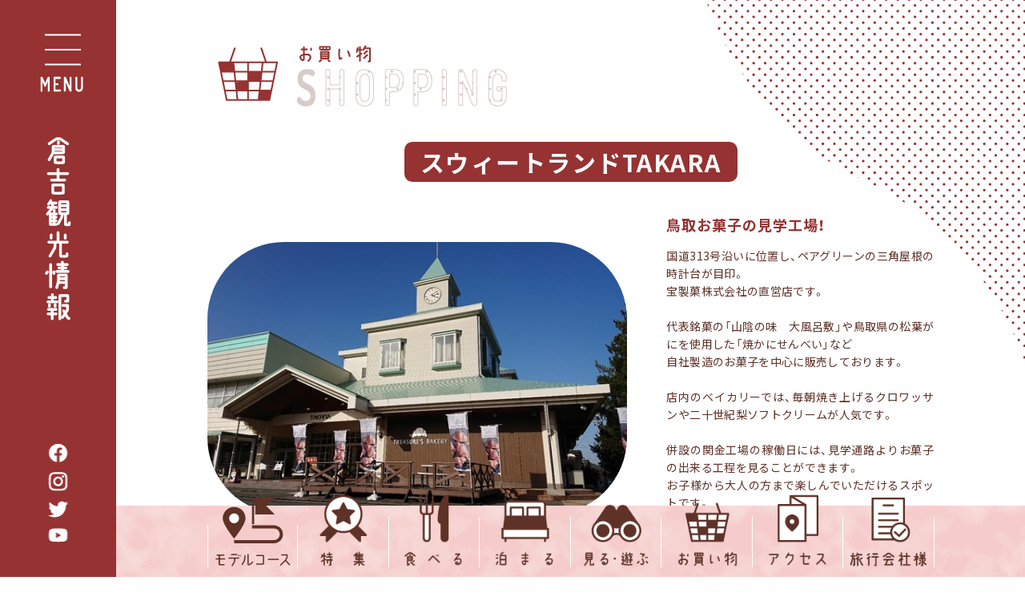

--- FILE ---
content_type: text/html; charset=UTF-8
request_url: https://www.kurayoshi-kankou.jp/sweetlandtakara/
body_size: 16450
content:
<!DOCTYPE html>
<html lang="ja" class="no-js">
<head>
  <meta charset="UTF-8">
  <base href="https://www.kurayoshi-kankou.jp/wp-content/themes/kurayosi-theme/">

  <meta http-equiv="x-ua-compatible" content="ie=edge">
  <meta name="viewport" content="width=device-width, initial-scale=1">
  <meta name="format-detection" content="telephone=no">
  

<link rel="apple-touch-icon" sizes="180x180" href="!cache/favicon/apple-touch-icon.png">
<link rel="icon" type="image/png" sizes="32x32" href="!cache/favicon/favicon-32x32.png">
<link rel="icon" type="image/png" sizes="16x16" href="!cache/favicon/favicon-16x16.png">
<link rel="manifest" href="!cache/favicon/site.webmanifest">
<link rel="mask-icon" href="!cache/favicon/safari-pinned-tab.svg" color="#5bbad5">
<link rel="shortcut icon" href="!cache/favicon/favicon.ico">
<meta name="msapplication-TileColor" content="#ffc40d">
<meta name="msapplication-config" content="!cache/favicon/browserconfig.xml">
<meta name="theme-color" content="#ffffff">

  <link rel="stylesheet" href="https://cdnjs.cloudflare.com/ajax/libs/bxslider/4.2.15/jquery.bxslider.min.css" integrity="sha512-UBY4KATrDAEKgEEU+RAfY4yWrK0ah43NGwNr5o/xmncxsT+rv8jp7MI3a00I0Ep3NbAx05U5kw3DvyNCoz+Wcw==" crossorigin="anonymous" />

  
  <link rel="preconnect" href="https://fonts.gstatic.com">
  <link rel="stylesheet" href="https://cdn.jsdelivr.net/npm/yakuhanjp@3.3.1/dist/css/yakuhanjp.min.css">
  <link href="https://fonts.googleapis.com/css2?family=Noto+Sans+JP:wght@400;500;700&display=swap" rel="stylesheet">
  <link href="https://fonts.googleapis.com/css2?family=Dosis:wght@400;600;700&display=swap" rel="stylesheet">

  <link rel="stylesheet" href="https://cdnjs.cloudflare.com/ajax/libs/lightbox2/2.11.3/css/lightbox.min.css" integrity="sha512-ZKX+BvQihRJPA8CROKBhDNvoc2aDMOdAlcm7TUQY+35XYtrd3yh95QOOhsPDQY9QnKE0Wqag9y38OIgEvb88cA==" crossorigin="anonymous" referrerpolicy="no-referrer" />
  
  
<link rel="stylesheet" href="https://www.kurayoshi-kankou.jp/wp-content/themes/kurayosi-theme/css/style.css?1749702482">


  <!--[if lt IE 9]>
  <script src="//cdnjs.cloudflare.com/ajax/libs/html5shiv/3.7.2/html5shiv.min.js"></script>
  <script src="//cdnjs.cloudflare.com/ajax/libs/respond.js/1.4.2/respond.min.js"></script>
  <![endif]-->

<!-- auto -->
<title>スウィートランドTAKARA - 倉吉観光情報</title>
	<style>img:is([sizes="auto" i], [sizes^="auto," i]) { contain-intrinsic-size: 3000px 1500px }</style>
	
		<!-- All in One SEO 4.1.5.3 -->
		<meta name="robots" content="max-image-preview:large" />
		<link rel="canonical" href="https://www.kurayoshi-kankou.jp/sweetlandtakara/" />
		<meta property="og:locale" content="ja_JP" />
		<meta property="og:site_name" content="倉吉観光情報 - 山陰・鳥取県の観光なら白壁土蔵の町「遥かなまち倉吉」へ！倉吉は鳥取県の中部に位置し、周辺は関金温泉・三朝温泉（三徳山三仏寺）・はわい温泉・東郷温泉の4つの温泉に囲まれた温泉郷です。" />
		<meta property="og:type" content="article" />
		<meta property="og:title" content="スウィートランドTAKARA - 倉吉観光情報" />
		<meta property="og:url" content="https://www.kurayoshi-kankou.jp/sweetlandtakara/" />
		<meta property="og:image" content="https://www.kurayoshi-kankou.jp/wp-content/uploads/2021/05/スウィートランドTAKARA外観（新）.jpg" />
		<meta property="og:image:secure_url" content="https://www.kurayoshi-kankou.jp/wp-content/uploads/2021/05/スウィートランドTAKARA外観（新）.jpg" />
		<meta property="og:image:width" content="640" />
		<meta property="og:image:height" content="361" />
		<meta property="article:published_time" content="2025-07-02T15:00:10+00:00" />
		<meta property="article:modified_time" content="2025-10-06T00:24:04+00:00" />
		<meta name="twitter:card" content="summary" />
		<meta name="twitter:domain" content="www.kurayoshi-kankou.jp" />
		<meta name="twitter:title" content="スウィートランドTAKARA - 倉吉観光情報" />
		<meta name="twitter:image" content="https://www.kurayoshi-kankou.jp/wp-content/uploads/2021/05/スウィートランドTAKARA外観（新）.jpg" />
		<script type="application/ld+json" class="aioseo-schema">
			{"@context":"https:\/\/schema.org","@graph":[{"@type":"WebSite","@id":"https:\/\/www.kurayoshi-kankou.jp\/#website","url":"https:\/\/www.kurayoshi-kankou.jp\/","name":"\u5009\u5409\u89b3\u5149\u60c5\u5831","description":"\u5c71\u9670\u30fb\u9ce5\u53d6\u770c\u306e\u89b3\u5149\u306a\u3089\u767d\u58c1\u571f\u8535\u306e\u753a\u300c\u9065\u304b\u306a\u307e\u3061\u5009\u5409\u300d\u3078\uff01\u5009\u5409\u306f\u9ce5\u53d6\u770c\u306e\u4e2d\u90e8\u306b\u4f4d\u7f6e\u3057\u3001\u5468\u8fba\u306f\u95a2\u91d1\u6e29\u6cc9\u30fb\u4e09\u671d\u6e29\u6cc9\uff08\u4e09\u5fb3\u5c71\u4e09\u4ecf\u5bfa\uff09\u30fb\u306f\u308f\u3044\u6e29\u6cc9\u30fb\u6771\u90f7\u6e29\u6cc9\u306e4\u3064\u306e\u6e29\u6cc9\u306b\u56f2\u307e\u308c\u305f\u6e29\u6cc9\u90f7\u3067\u3059\u3002","inLanguage":"ja","publisher":{"@id":"https:\/\/www.kurayoshi-kankou.jp\/#organization"}},{"@type":"Organization","@id":"https:\/\/www.kurayoshi-kankou.jp\/#organization","name":"\u5009\u5409\u89b3\u5149MICE\u5354\u4f1a","url":"https:\/\/www.kurayoshi-kankou.jp\/"},{"@type":"BreadcrumbList","@id":"https:\/\/www.kurayoshi-kankou.jp\/sweetlandtakara\/#breadcrumblist","itemListElement":[{"@type":"ListItem","@id":"https:\/\/www.kurayoshi-kankou.jp\/#listItem","position":1,"item":{"@type":"WebPage","@id":"https:\/\/www.kurayoshi-kankou.jp\/","name":"\u30db\u30fc\u30e0","description":"\u5c71\u9670\u30fb\u9ce5\u53d6\u770c\u306e\u89b3\u5149\u306a\u3089\u767d\u58c1\u571f\u8535\u306e\u753a\u300c\u9065\u304b\u306a\u307e\u3061\u5009\u5409\u300d\u3078\uff01\u5009\u5409\u306f\u9ce5\u53d6\u770c\u306e\u4e2d\u90e8\u306b\u4f4d\u7f6e\u3057\u3001\u5468\u8fba\u306f\u95a2\u91d1\u6e29\u6cc9\u30fb\u4e09\u671d\u6e29\u6cc9\uff08\u4e09\u5fb3\u5c71\u4e09\u4ecf\u5bfa\uff09\u30fb\u306f\u308f\u3044\u6e29\u6cc9\u30fb\u6771\u90f7\u6e29\u6cc9\u306e4\u3064\u306e\u6e29\u6cc9\u306b\u56f2\u307e\u308c\u305f\u6e29\u6cc9\u90f7\u3067\u3059\u3002","url":"https:\/\/www.kurayoshi-kankou.jp\/"},"nextItem":"https:\/\/www.kurayoshi-kankou.jp\/sweetlandtakara\/#listItem"},{"@type":"ListItem","@id":"https:\/\/www.kurayoshi-kankou.jp\/sweetlandtakara\/#listItem","position":2,"item":{"@type":"WebPage","@id":"https:\/\/www.kurayoshi-kankou.jp\/sweetlandtakara\/","name":"\u30b9\u30a6\u30a3\u30fc\u30c8\u30e9\u30f3\u30c9TAKARA","url":"https:\/\/www.kurayoshi-kankou.jp\/sweetlandtakara\/"},"previousItem":"https:\/\/www.kurayoshi-kankou.jp\/#listItem"}]},{"@type":"Person","@id":"https:\/\/www.kurayoshi-kankou.jp\/author\/kurayoshi_admin\/#author","url":"https:\/\/www.kurayoshi-kankou.jp\/author\/kurayoshi_admin\/","name":"kurayoshi_admin","image":{"@type":"ImageObject","@id":"https:\/\/www.kurayoshi-kankou.jp\/sweetlandtakara\/#authorImage","url":"https:\/\/secure.gravatar.com\/avatar\/02d445cf783ee6d1510e2897ec88f3f1?s=96&d=mm&r=g","width":96,"height":96,"caption":"kurayoshi_admin"}},{"@type":"WebPage","@id":"https:\/\/www.kurayoshi-kankou.jp\/sweetlandtakara\/#webpage","url":"https:\/\/www.kurayoshi-kankou.jp\/sweetlandtakara\/","name":"\u30b9\u30a6\u30a3\u30fc\u30c8\u30e9\u30f3\u30c9TAKARA - \u5009\u5409\u89b3\u5149\u60c5\u5831","inLanguage":"ja","isPartOf":{"@id":"https:\/\/www.kurayoshi-kankou.jp\/#website"},"breadcrumb":{"@id":"https:\/\/www.kurayoshi-kankou.jp\/sweetlandtakara\/#breadcrumblist"},"author":"https:\/\/www.kurayoshi-kankou.jp\/author\/kurayoshi_admin\/#author","creator":"https:\/\/www.kurayoshi-kankou.jp\/author\/kurayoshi_admin\/#author","image":{"@type":"ImageObject","@id":"https:\/\/www.kurayoshi-kankou.jp\/#mainImage","url":"https:\/\/www.kurayoshi-kankou.jp\/wp-content\/uploads\/2021\/05\/\u30b9\u30a6\u30a3\u30fc\u30c8\u30e9\u30f3\u30c8\u3099TAKARA\u5916\u89b3\uff08\u65b0\uff09.jpg","width":640,"height":361},"primaryImageOfPage":{"@id":"https:\/\/www.kurayoshi-kankou.jp\/sweetlandtakara\/#mainImage"},"datePublished":"2025-07-02T15:00:10+09:00","dateModified":"2025-10-06T00:24:04+09:00"},{"@type":"BlogPosting","@id":"https:\/\/www.kurayoshi-kankou.jp\/sweetlandtakara\/#blogposting","name":"\u30b9\u30a6\u30a3\u30fc\u30c8\u30e9\u30f3\u30c9TAKARA - \u5009\u5409\u89b3\u5149\u60c5\u5831","inLanguage":"ja","headline":"\u30b9\u30a6\u30a3\u30fc\u30c8\u30e9\u30f3\u30c9TAKARA","author":{"@id":"https:\/\/www.kurayoshi-kankou.jp\/author\/kurayoshi_admin\/#author"},"publisher":{"@id":"https:\/\/www.kurayoshi-kankou.jp\/#organization"},"datePublished":"2025-07-02T15:00:10+09:00","dateModified":"2025-10-06T00:24:04+09:00","articleSection":"\u304a\u8cb7\u3044\u7269, \u7279\u7523\u54c1\u306b\u3075\u308c\u308b, \u30b9\u30a4\u30fc\u30c4, \u95a2\u91d1\u6e29\u6cc9\u5468\u8fba","mainEntityOfPage":{"@id":"https:\/\/www.kurayoshi-kankou.jp\/sweetlandtakara\/#webpage"},"isPartOf":{"@id":"https:\/\/www.kurayoshi-kankou.jp\/sweetlandtakara\/#webpage"},"image":{"@type":"ImageObject","@id":"https:\/\/www.kurayoshi-kankou.jp\/#articleImage","url":"https:\/\/www.kurayoshi-kankou.jp\/wp-content\/uploads\/2021\/05\/\u30b9\u30a6\u30a3\u30fc\u30c8\u30e9\u30f3\u30c8\u3099TAKARA\u5916\u89b3\uff08\u65b0\uff09.jpg","width":640,"height":361}}]}
		</script>
		<!-- All in One SEO -->

<link rel='dns-prefetch' href='//ajax.googleapis.com' />
<link rel='stylesheet' id='sbi_styles-css' href='https://www.kurayoshi-kankou.jp/wp-content/plugins/instagram-feed-pro/css/sbi-styles.min.css?ver=5.12.1' type='text/css' media='all' />
<link rel='stylesheet' id='wp-block-library-css' href='https://www.kurayoshi-kankou.jp/wp-includes/css/dist/block-library/style.min.css?ver=6.7.4' type='text/css' media='all' />
<style id='classic-theme-styles-inline-css' type='text/css'>
/*! This file is auto-generated */
.wp-block-button__link{color:#fff;background-color:#32373c;border-radius:9999px;box-shadow:none;text-decoration:none;padding:calc(.667em + 2px) calc(1.333em + 2px);font-size:1.125em}.wp-block-file__button{background:#32373c;color:#fff;text-decoration:none}
</style>
<style id='global-styles-inline-css' type='text/css'>
:root{--wp--preset--aspect-ratio--square: 1;--wp--preset--aspect-ratio--4-3: 4/3;--wp--preset--aspect-ratio--3-4: 3/4;--wp--preset--aspect-ratio--3-2: 3/2;--wp--preset--aspect-ratio--2-3: 2/3;--wp--preset--aspect-ratio--16-9: 16/9;--wp--preset--aspect-ratio--9-16: 9/16;--wp--preset--color--black: #000000;--wp--preset--color--cyan-bluish-gray: #abb8c3;--wp--preset--color--white: #ffffff;--wp--preset--color--pale-pink: #f78da7;--wp--preset--color--vivid-red: #cf2e2e;--wp--preset--color--luminous-vivid-orange: #ff6900;--wp--preset--color--luminous-vivid-amber: #fcb900;--wp--preset--color--light-green-cyan: #7bdcb5;--wp--preset--color--vivid-green-cyan: #00d084;--wp--preset--color--pale-cyan-blue: #8ed1fc;--wp--preset--color--vivid-cyan-blue: #0693e3;--wp--preset--color--vivid-purple: #9b51e0;--wp--preset--gradient--vivid-cyan-blue-to-vivid-purple: linear-gradient(135deg,rgba(6,147,227,1) 0%,rgb(155,81,224) 100%);--wp--preset--gradient--light-green-cyan-to-vivid-green-cyan: linear-gradient(135deg,rgb(122,220,180) 0%,rgb(0,208,130) 100%);--wp--preset--gradient--luminous-vivid-amber-to-luminous-vivid-orange: linear-gradient(135deg,rgba(252,185,0,1) 0%,rgba(255,105,0,1) 100%);--wp--preset--gradient--luminous-vivid-orange-to-vivid-red: linear-gradient(135deg,rgba(255,105,0,1) 0%,rgb(207,46,46) 100%);--wp--preset--gradient--very-light-gray-to-cyan-bluish-gray: linear-gradient(135deg,rgb(238,238,238) 0%,rgb(169,184,195) 100%);--wp--preset--gradient--cool-to-warm-spectrum: linear-gradient(135deg,rgb(74,234,220) 0%,rgb(151,120,209) 20%,rgb(207,42,186) 40%,rgb(238,44,130) 60%,rgb(251,105,98) 80%,rgb(254,248,76) 100%);--wp--preset--gradient--blush-light-purple: linear-gradient(135deg,rgb(255,206,236) 0%,rgb(152,150,240) 100%);--wp--preset--gradient--blush-bordeaux: linear-gradient(135deg,rgb(254,205,165) 0%,rgb(254,45,45) 50%,rgb(107,0,62) 100%);--wp--preset--gradient--luminous-dusk: linear-gradient(135deg,rgb(255,203,112) 0%,rgb(199,81,192) 50%,rgb(65,88,208) 100%);--wp--preset--gradient--pale-ocean: linear-gradient(135deg,rgb(255,245,203) 0%,rgb(182,227,212) 50%,rgb(51,167,181) 100%);--wp--preset--gradient--electric-grass: linear-gradient(135deg,rgb(202,248,128) 0%,rgb(113,206,126) 100%);--wp--preset--gradient--midnight: linear-gradient(135deg,rgb(2,3,129) 0%,rgb(40,116,252) 100%);--wp--preset--font-size--small: 13px;--wp--preset--font-size--medium: 20px;--wp--preset--font-size--large: 36px;--wp--preset--font-size--x-large: 42px;--wp--preset--spacing--20: 0.44rem;--wp--preset--spacing--30: 0.67rem;--wp--preset--spacing--40: 1rem;--wp--preset--spacing--50: 1.5rem;--wp--preset--spacing--60: 2.25rem;--wp--preset--spacing--70: 3.38rem;--wp--preset--spacing--80: 5.06rem;--wp--preset--shadow--natural: 6px 6px 9px rgba(0, 0, 0, 0.2);--wp--preset--shadow--deep: 12px 12px 50px rgba(0, 0, 0, 0.4);--wp--preset--shadow--sharp: 6px 6px 0px rgba(0, 0, 0, 0.2);--wp--preset--shadow--outlined: 6px 6px 0px -3px rgba(255, 255, 255, 1), 6px 6px rgba(0, 0, 0, 1);--wp--preset--shadow--crisp: 6px 6px 0px rgba(0, 0, 0, 1);}:where(.is-layout-flex){gap: 0.5em;}:where(.is-layout-grid){gap: 0.5em;}body .is-layout-flex{display: flex;}.is-layout-flex{flex-wrap: wrap;align-items: center;}.is-layout-flex > :is(*, div){margin: 0;}body .is-layout-grid{display: grid;}.is-layout-grid > :is(*, div){margin: 0;}:where(.wp-block-columns.is-layout-flex){gap: 2em;}:where(.wp-block-columns.is-layout-grid){gap: 2em;}:where(.wp-block-post-template.is-layout-flex){gap: 1.25em;}:where(.wp-block-post-template.is-layout-grid){gap: 1.25em;}.has-black-color{color: var(--wp--preset--color--black) !important;}.has-cyan-bluish-gray-color{color: var(--wp--preset--color--cyan-bluish-gray) !important;}.has-white-color{color: var(--wp--preset--color--white) !important;}.has-pale-pink-color{color: var(--wp--preset--color--pale-pink) !important;}.has-vivid-red-color{color: var(--wp--preset--color--vivid-red) !important;}.has-luminous-vivid-orange-color{color: var(--wp--preset--color--luminous-vivid-orange) !important;}.has-luminous-vivid-amber-color{color: var(--wp--preset--color--luminous-vivid-amber) !important;}.has-light-green-cyan-color{color: var(--wp--preset--color--light-green-cyan) !important;}.has-vivid-green-cyan-color{color: var(--wp--preset--color--vivid-green-cyan) !important;}.has-pale-cyan-blue-color{color: var(--wp--preset--color--pale-cyan-blue) !important;}.has-vivid-cyan-blue-color{color: var(--wp--preset--color--vivid-cyan-blue) !important;}.has-vivid-purple-color{color: var(--wp--preset--color--vivid-purple) !important;}.has-black-background-color{background-color: var(--wp--preset--color--black) !important;}.has-cyan-bluish-gray-background-color{background-color: var(--wp--preset--color--cyan-bluish-gray) !important;}.has-white-background-color{background-color: var(--wp--preset--color--white) !important;}.has-pale-pink-background-color{background-color: var(--wp--preset--color--pale-pink) !important;}.has-vivid-red-background-color{background-color: var(--wp--preset--color--vivid-red) !important;}.has-luminous-vivid-orange-background-color{background-color: var(--wp--preset--color--luminous-vivid-orange) !important;}.has-luminous-vivid-amber-background-color{background-color: var(--wp--preset--color--luminous-vivid-amber) !important;}.has-light-green-cyan-background-color{background-color: var(--wp--preset--color--light-green-cyan) !important;}.has-vivid-green-cyan-background-color{background-color: var(--wp--preset--color--vivid-green-cyan) !important;}.has-pale-cyan-blue-background-color{background-color: var(--wp--preset--color--pale-cyan-blue) !important;}.has-vivid-cyan-blue-background-color{background-color: var(--wp--preset--color--vivid-cyan-blue) !important;}.has-vivid-purple-background-color{background-color: var(--wp--preset--color--vivid-purple) !important;}.has-black-border-color{border-color: var(--wp--preset--color--black) !important;}.has-cyan-bluish-gray-border-color{border-color: var(--wp--preset--color--cyan-bluish-gray) !important;}.has-white-border-color{border-color: var(--wp--preset--color--white) !important;}.has-pale-pink-border-color{border-color: var(--wp--preset--color--pale-pink) !important;}.has-vivid-red-border-color{border-color: var(--wp--preset--color--vivid-red) !important;}.has-luminous-vivid-orange-border-color{border-color: var(--wp--preset--color--luminous-vivid-orange) !important;}.has-luminous-vivid-amber-border-color{border-color: var(--wp--preset--color--luminous-vivid-amber) !important;}.has-light-green-cyan-border-color{border-color: var(--wp--preset--color--light-green-cyan) !important;}.has-vivid-green-cyan-border-color{border-color: var(--wp--preset--color--vivid-green-cyan) !important;}.has-pale-cyan-blue-border-color{border-color: var(--wp--preset--color--pale-cyan-blue) !important;}.has-vivid-cyan-blue-border-color{border-color: var(--wp--preset--color--vivid-cyan-blue) !important;}.has-vivid-purple-border-color{border-color: var(--wp--preset--color--vivid-purple) !important;}.has-vivid-cyan-blue-to-vivid-purple-gradient-background{background: var(--wp--preset--gradient--vivid-cyan-blue-to-vivid-purple) !important;}.has-light-green-cyan-to-vivid-green-cyan-gradient-background{background: var(--wp--preset--gradient--light-green-cyan-to-vivid-green-cyan) !important;}.has-luminous-vivid-amber-to-luminous-vivid-orange-gradient-background{background: var(--wp--preset--gradient--luminous-vivid-amber-to-luminous-vivid-orange) !important;}.has-luminous-vivid-orange-to-vivid-red-gradient-background{background: var(--wp--preset--gradient--luminous-vivid-orange-to-vivid-red) !important;}.has-very-light-gray-to-cyan-bluish-gray-gradient-background{background: var(--wp--preset--gradient--very-light-gray-to-cyan-bluish-gray) !important;}.has-cool-to-warm-spectrum-gradient-background{background: var(--wp--preset--gradient--cool-to-warm-spectrum) !important;}.has-blush-light-purple-gradient-background{background: var(--wp--preset--gradient--blush-light-purple) !important;}.has-blush-bordeaux-gradient-background{background: var(--wp--preset--gradient--blush-bordeaux) !important;}.has-luminous-dusk-gradient-background{background: var(--wp--preset--gradient--luminous-dusk) !important;}.has-pale-ocean-gradient-background{background: var(--wp--preset--gradient--pale-ocean) !important;}.has-electric-grass-gradient-background{background: var(--wp--preset--gradient--electric-grass) !important;}.has-midnight-gradient-background{background: var(--wp--preset--gradient--midnight) !important;}.has-small-font-size{font-size: var(--wp--preset--font-size--small) !important;}.has-medium-font-size{font-size: var(--wp--preset--font-size--medium) !important;}.has-large-font-size{font-size: var(--wp--preset--font-size--large) !important;}.has-x-large-font-size{font-size: var(--wp--preset--font-size--x-large) !important;}
:where(.wp-block-post-template.is-layout-flex){gap: 1.25em;}:where(.wp-block-post-template.is-layout-grid){gap: 1.25em;}
:where(.wp-block-columns.is-layout-flex){gap: 2em;}:where(.wp-block-columns.is-layout-grid){gap: 2em;}
:root :where(.wp-block-pullquote){font-size: 1.5em;line-height: 1.6;}
</style>
<link rel='stylesheet' id='contact-form-7-css' href='https://www.kurayoshi-kankou.jp/wp-content/plugins/contact-form-7/includes/css/styles.css?ver=5.4.2' type='text/css' media='all' />
<link rel="https://api.w.org/" href="https://www.kurayoshi-kankou.jp/wp-json/" /><link rel="alternate" title="JSON" type="application/json" href="https://www.kurayoshi-kankou.jp/wp-json/wp/v2/posts/1704" /><link rel='shortlink' href='https://www.kurayoshi-kankou.jp/?p=1704' />
<link rel="alternate" title="oEmbed (JSON)" type="application/json+oembed" href="https://www.kurayoshi-kankou.jp/wp-json/oembed/1.0/embed?url=https%3A%2F%2Fwww.kurayoshi-kankou.jp%2Fsweetlandtakara%2F" />
<link rel="alternate" title="oEmbed (XML)" type="text/xml+oembed" href="https://www.kurayoshi-kankou.jp/wp-json/oembed/1.0/embed?url=https%3A%2F%2Fwww.kurayoshi-kankou.jp%2Fsweetlandtakara%2F&#038;format=xml" />
<meta http-equiv="content-language" content="ja">
<meta name="Date" content="2025-10-06T09:24:04+0900">
<meta name="rating" content="general">
<script>!function(){var e,t,n,o,s,i,a,r="iQ5Pn",c="scroll-",d=c+"top",f=c+"bottom",p="down",l="load",u="first-",g="tablet",m="DOMContentLoaded",v="edge",L="crios",w="safari",b="apple",E="object-fit",O="undefined",h="support-",I=window,y=document,j=y.createElement("p"),C=(I.addEventListener,y.getElementsByTagName("html")[0]),S=navigator.userAgent.toLowerCase(),D=0;function M(){e=I.pageYOffset,T()}function P(){typeof e==O?M():((t=I.pageYOffset)<e?(B(c+"up"),F(c+p)):e<t&&(B(c+p),F(c+"up")),e=t)}function T(){0==I.pageYOffset?B(d):F(d),typeof n!==O&&(I.pageYOffset+I.innerHeight>=n.height()?B(f):F(f))}function Y(e){return-1<S.indexOf(e.toLowerCase())}I.addEventListener("scroll",(s=P,i=100,a=Date.now(),function(){a+i-Date.now()<0&&(s(),a=Date.now())})),I.addEventListener("resize",M),y.addEventListener(m,P),setInterval(T,500),F("no-js"),B("js"),B("enable-javascript"),I.addEventListener(l,function(){B("window-"+l)}),y.addEventListener(m,function(){B("document-ready"),n=$(y)}),-1<location.host.indexOf("test.magicword.jp")&&B("test-server"),I.HTMLPictureElement&&B(h+"picture"),j.style.cssText=E+":cover",j.style.length&&B("support-css-"+E),Y(o="Googlebot")&&(N("bot"),N(o)),Y(o="bingbot")&&(N("bot"),N(o)),Y("Mac OS X")&&(N("mac"),N(b),Y(w)&&(Y("Chrome")||Y("Gecko")||N(w))),Y(v)&&N(v),(Y("MSIE")||Y("Trident"))&&N("ie"),Y(o="iPhone")&&(N(o),N("ios"),N(b),Y(L)||N(w),D=1),Y(o="iPad")&&(N(o),N("ios"),N(g),N(b),Y(L)||N(w),D=1),Y(o="Android")&&(N(o),D=1,Y("mobile")||N(g)),N(D?"sp":"pc"),(Y("FBAN")||Y("FBIOS"))&&N("app-fb"),Y(o="LINE")&&N("app-"+o);var x=localStorage,A=sessionStorage;function B(e){C.classList.add(e)}function N(e){B("ua-"+e.toLowerCase())}function F(e){C.classList.remove(e)}x.getItem(r)||(B(u+"visit"),x.setItem(r,1)),A.getItem(r)||(B(u+"session"),A.setItem(r,1))}();</script>
  <!-- Global site tag (gtag.js) - Google Analytics -->
<script async src="https://www.googletagmanager.com/gtag/js?id=G-XRGY5VHY4X"></script>
<script>
  window.dataLayer = window.dataLayer || [];
  function gtag(){dataLayer.push(arguments);}
  gtag('js', new Date());

  gtag('config', 'G-XRGY5VHY4X');
  gtag('config', 'UA-120443585-1');
</script><style>/*ATF*/@font-face{font-family:"Yu Gothic";src:local("Yu Gothic Medium");font-weight:100}@font-face{font-family:"Yu Gothic";src:local("Yu Gothic Medium");font-weight:200}@font-face{font-family:"Yu Gothic";src:local("Yu Gothic Medium");font-weight:300}@font-face{font-family:"Yu Gothic";src:local("Yu Gothic Medium");font-weight:400}@font-face{font-family:"Yu Gothic";src:local("Yu Gothic Bold");font-weight:bold}@font-face{font-family:"Noto Sans JP";src:local("Noto Sans CJK JP"),local("源ノ角ゴシック JP");font-display:swap}html,body{font-family:YakuHanJP,"Noto Sans JP","Yu Gothic","ヒラギノ角ゴ Pro W3", "Hiragino Kaku Gothic Pro", "メイリオ", Meiryo, Osaka, "小塚ゴシック Pro", "MS Pゴシック", "MS PGothic","Droid Sans Mono",sans-serif}@media all and (-ms-high-contrast: none){html{font-family:Verdana, Meiryo, sans-serif}}@media all and (-ms-high-contrast: active){html{font-family:Verdana, Meiryo, sans-serif}}i,.i{font-style:normal;font-family:"Hiragino Mincho ProN", "HG明朝E", "ＭＳ Ｐ明朝", "MS PMincho", serif}main,article,aside,details,figcaption,figure,footer,header,hgroup,hr,menu,nav,section{display:block}a,hr{padding:0}abbr,address,article,aside,audio,b,blockquote,body,canvas,caption,cite,code,dd,del,details,dfn,div,dl,dt,em,fieldset,figcaption,figure,footer,form,h1,h2,h3,h4,h5,h6,header,hgroup,html,i,iframe,img,ins,kbd,label,legend,li,mark,menu,nav,object,ol,p,pre,q,samp,section,small,span,strong,sub,summary,sup,table,tbody,td,tfoot,th,thead,time,tr,ul,var,video{margin:0;padding:0;border:0;outline:0;font-size:100%;vertical-align:baseline;background:0 0}ins,mark{background-color:#ff9;color:#000}body{line-height:1}nav ul{list-style:none}blockquote,q{quotes:none}blockquote:after,blockquote:before,q:after,q:before{content:'';content:none}a{margin:0;font-size:100%;vertical-align:baseline;background:0 0}ins{text-decoration:none}mark{font-style:italic;font-weight:700}del{text-decoration:line-through}abbr[title],dfn[title]{border-bottom:1px dotted;cursor:help}table{border-collapse:collapse;border-spacing:0}hr{height:1px;border:0;border-top:1px solid #ccc;margin:1em 0}input,select{vertical-align:middle}a,a:link,a:visited,a:hover,a:active{color:inherit;text-decoration:none}ul,ol{list-style-type:none;display:block}address,caption,cite,code,dfn,em,strong,th,var{font-style:normal;font-weight:normal}*,*:before,*:after{-webkit-box-sizing:border-box;box-sizing:border-box}p{word-break:normal}u{display:inline-block;white-space:nowrap;text-decoration:none}img{height:auto}p,a,li,dt,dd,h1,h2,h3,h4,h5,h6{-webkit-font-smoothing:antialiased}html{-webkit-text-size-adjust:100%}html.ua-sp textarea,html.ua-sp select,html.ua-sp button{-webkit-appearance:none;border-radius:0}html.ua-sp input[type="text"],html.ua-sp input[type="tel"],html.ua-sp input[type="email"]{-webkit-appearance:none;border-radius:0}a{-webkit-tap-highlight-color:rgba(150,50,50,0.3)}:root{font-size:16px}html,body{width:100%;-webkit-overflow-scrolling:touch}</style>
<!-- /auto -->
</head>
  <style>
  html.js img, html.js .img{
    opacity: 1;
  }
</style>
<body class="post-template-default single single-post postid-1704 single-format-standard body post-%e3%81%8a%e8%8f%93%e5%ad%90%e3%81%ae%e5%b7%a5%e5%a0%b4%e8%a6%8b%e5%ad%a6%ef%bc%8f%e3%82%b9%e3%82%a6%e3%82%a3%e3%83%bc%e3%83%88%e3%83%a9%e3%83%b3%e3%83%89takara posttype-post template-single-php" itemscope itemtype="http://schema.org/WebPage">
  <header class="main-header" role="banner" itemscope itemtype="http://schema.org/WPHeader">
    <p class="menu-open-button">
      <picture>
        <source media="(min-width: 769px)" srcset="image/common/menu-open.png 1x,image/common/menu-open@2x.png 2x">
        <source media="(max-width: 768px)" srcset="image/common/menu-open_sp.png 1x,image/common/menu-open_sp@2x.png 2x">
        <img src="image/common/menu-open.png" alt="">
      </picture>
    </p>
    <h1 itemscope itemtype="http://schema.org/Organization">
      <a href="/">
        <picture>
          <source media="(min-width: 769px)" srcset="image/common/logo.png 1x,image/common/logo@2x.png 2x">
          <source media="(max-width: 768px)" srcset="image/common/logo_sp.png 1x,image/common/logo_sp@2x.png 2x">
          <img src="image/common/logo.png" alt="倉吉観光情報">
        </picture>
      </a>
    </h1>
    <nav role="navigation" itemscope itemtype="http://schema.org/SiteNavigationElement">
      <div class="hidden-nav">
        <p class="menu-close-button">
          <picture>
            <source media="(min-width: 769px)" srcset="image/common/menu-close.png 1x,image/common/menu-close@2x.png 2x">
            <source media="(max-width: 768px)" srcset="image/common/menu-close_sp.png 1x,image/common/menu-close_sp@2x.png 2x">
            <img src="image/common/menu-close.png" alt="">
          </picture>
        </p>
        <p class="menu">
          <picture>
            <source media="(min-width: 769px)" srcset="image/common/menu.png 1x,image/common/menu@2x.png 2x">
            <source media="(max-width: 768px)" srcset="image/common/menu_sp.png 1x,image/common/menu_sp@2x.png 2x">
            <img src="image/common/menu.png" alt="MENU">
          </picture>
        </p>
        <div class="hidden-inner">
                    <div class="link-content">
            <p class="link-big"><a href="/">TOP</a></p>
          </div>
          <div class="link-content">
            <p class="link-big">観光案内</p>
            <div class="link-list">
              <a href="/feature/">特集</a>
              　／　
              <a href="/category/eat/">食べる</a>
              　／　
              <a href="/category/lodging/">泊まる</a>
              <br class="pc-none">
              <span class="sp-none">　／　</span>
              <a href="/category/pleasure/">見る・遊ぶ</a>
              　／　
              <a href="/category/shopping/">お買い物</a>
              　／　
              <a href="/access/">アクセス</a>
            </div>
          </div>
          <div class="link-content">
            <p class="link-big">倉吉の魅力にふれる</p>
            <div class="link-list">
              <a href="/category/history/">歴史にふれる</a>
              　／　
              <a href="/category/culture/">文化・芸術にふれる</a>
              <br class="pc-none">
              <span class="sp-none">　／　</span>
              <a href="/category/nature/">自然にふれる</a>
              <br class="sp-none">
              <a href="/category/specialty/">特産品に触れる</a>
              <span class="sp-none">　／　</span>
              <br class="pc-none">
              <a href="/category/popculture/">ポップカルチャーにふれる</a>
            </div>
          </div>
          <div class="link-content">
            <p class="link-big">倉吉オススメスポット</p>
            <div class="link-list">
              <a href="/kurayoshi_area/shirakabedozogun/">倉吉白壁土蔵群</a>
              　／　
              <a href="/kurayoshi_area/sekiganeonsen/">関金温泉</a>
              <br class="pc-none">
              <span class="sp-none">　／　</span>
              <a href="/haisen">旧国鉄倉吉線廃線跡</a>
            </div>
          </div>
          <div class="link-content">
            <p class="link-big">倉吉情報局</p>
            <div class="link-list">
              <a href="/information/">観光お役立ち情報局（観光ガイド・案内所／パンフレット／旅行会社様へ）</a>
              <br class="pc-none">
              <span class="sp-none">　／　</span>
              <a href="/event/">イベント</a>
              　／　
              <a href="/photo-gallery/">ギャラリー</a>
              <br>
              <a href="/links/">リンク</a>
              　／　
              <a href="/contact/">お問い合わせ</a>
              <br class="pc-none">
              <span class="sp-none">　／　</span>
              <a href="/faq/">よくある質問</a>
            </div>
          </div>
                    <div class="language-links">
            <p class="title">《言語》</p>
            <p class="links">
              <a href="/">▸Japanese</a>
              　／　
              <a href="/en/">▸English</a>
              　／　
              <a href="/zh-tw/">▸中文（繁體字）</a>
              <br class="pc-none">
              <span class="sp-none">　／　</span>
              <a href="/zh-cn/">▸中文（簡体）</a>
              　／　
              <a href="/ko/">▸한국어</a>
            </p>
          </div>
        </div>
      </div>
      <ul class="sns-box sp-none">
        <li>
          <a href="https://www.facebook.com/kurayoshikanko/" target="_blank"><img src="image/common/sns1.png" srcset="image/common/sns1.png 1x,image/common/sns1@2x.png 2x" alt="facebook"></a>
        </li>
        <li>
          <a href="https://www.instagram.com/kurayoshi_kankou/" target="_blank"><img src="image/common/sns2.png" srcset="image/common/sns2.png 1x,image/common/sns2@2x.png 2x" alt="instagram"></a>
        </li>
        <li>
          <a href="https://twitter.com/kuratmicecs?ref_src=twsrc%5Etfw%7Ctwcamp%5Eembeddedtimeline%7Ctwterm%5Eprofile%3Akuratmicecs%7Ctwgr%5EeyJ0ZndfZXhwZXJpbWVudHNfY29va2llX2V4cGlyYXRpb24iOnsiYnVja2V0IjoxMjA5NjAwLCJ2ZXJzaW9uIjpudWxsfSwidGZ3X2hvcml6b25fdHdlZXRfZW1iZWRfOTU1NSI6eyJidWNrZXQiOiJodGUiLCJ2ZXJzaW9uIjpudWxsfX0%3D&ref_url=https%3A%2F%2Fwww.kurayoshi-kankou.jp%2F" target="_blank"><img src="image/common/sns3.png" srcset="image/common/sns3.png 1x,image/common/sns3@2x.png 2x" alt="twitter"></a>
        </li>
        <li>
          <a href="https://www.youtube.com/c/kurayoshikankoTA" target="_blank"><img src="image/common/sns4.png" srcset="image/common/sns4.png 1x,image/common/sns4@2x.png 2x" alt="youtube"></a>
        </li>
      </ul>
    </nav>
        <div class="bottom-fixed sp-none">
      <ul>
        <li>
          <a href="/course/">
            <p class="icon-image">
              <img src="image/common/c-navx.svg" class="normal" alt="">
              <img src="image/common/c-navx_on.svg" class="hover" alt="">
            </p>
            <p class="text sp-none">
              <img src="image/common/c-nav-textx.svg" class="top10" alt="モデルコース">
              <img src="image/common/c-nav-textx-1.svg" class="top8" alt="">
              <img src="image/common/c-nav-textx-2.svg" class="top6" alt="">
              <img src="image/common/c-nav-textx-3.svg" class="top4" alt="">
              <img src="image/common/c-nav-textx-4.svg" class="top2" alt="">
              <img src="image/common/c-nav-textx-5.svg" class="" alt="">
              <img src="image/common/c-nav-textx_on.svg" class="top10 on" alt="モデルコース">
              <img src="image/common/c-nav-textx-1_on.svg" class="top8 on" alt="">
              <img src="image/common/c-nav-textx-2_on.svg" class="top6 on" alt="">
              <img src="image/common/c-nav-textx-3_on.svg" class="top4 on" alt="">
              <img src="image/common/c-nav-textx-4_on.svg" class="top2 on" alt="">
              <img src="image/common/c-nav-textx-5_on.svg" class="on" alt="">


            </p>
          </a>
        </li>
        <li>
          <a href="/feature/">
            <p class="icon-image">
              <picture>
                <source media="(min-width: 769px)" srcset="image/common/c-nav1.png 1x,image/common/c-nav1@2x.png 2x">
                <source media="(max-width: 768px)" srcset="image/common/c-nav1_sp.png 1x,image/common/c-nav1_sp@2x.png 2x">
                <img src="image/common/c-nav1.png" class="normal" alt="">
              </picture>
              <img src="image/common/c-nav1_on.png" srcset="image/common/c-nav1_on.png 1x,image/common/c-nav1_on@2x.png 2x" class="hover" alt="">
            </p>
            <p class="text sp-none">
              <img src="image/common/c-nav-text1.png" class="top8" alt="特集">
              <img src="image/common/c-nav-text1-1.png" alt="">
              <img src="image/common/c-nav-text1_on.png" class="on top8" alt="特集">
              <img src="image/common/c-nav-text1-1_on.png" class="on" alt="">
            </p>
          </a>
        </li>
        <li>
          <a href="/category/eat/">
            <p class="icon-image">
              <picture>
                <source media="(min-width: 769px)" srcset="image/common/c-nav2.png 1x,image/common/c-nav2@2x.png 2x">
                <source media="(max-width: 768px)" srcset="image/common/c-nav2_sp.png 1x,image/common/c-nav2_sp@2x.png 2x">
                <img src="image/common/c-nav2.png" class="normal" alt="">
              </picture>
              <img src="image/common/c-nav2_on.png" srcset="image/common/c-nav2_on.png 1x,image/common/c-nav2_on@2x.png 2x" class="hover" alt="">
            </p>
            <p class="text sp-none">
              <img src="image/common/c-nav-text2.png" class="top8" alt="食べる">
              <img src="image/common/c-nav-text2-1.png" class="top4" alt="">
              <img src="image/common/c-nav-text2-2.png" alt="">
              <img src="image/common/c-nav-text2_on.png" class="top8 on" alt="食べる">
              <img src="image/common/c-nav-text2-1_on.png" class="top4 on" alt="">
              <img src="image/common/c-nav-text2-2_on.png" class="on" alt="">
            </p>
          </a>
        </li>
        <li>
          <a href="/category/lodging/">
            <p class="icon-image">
              <picture>
                <source media="(min-width: 769px)" srcset="image/common/c-nav3.png 1x,image/common/c-nav3@2x.png 2x">
                <source media="(max-width: 768px)" srcset="image/common/c-nav3_sp.png 1x,image/common/c-nav3_sp@2x.png 2x">
                <img src="image/common/c-nav3.png" class="normal" alt="">
              </picture>
              <img src="image/common/c-nav3_on.png" srcset="image/common/c-nav3_on.png 1x,image/common/c-nav3_on@2x.png 2x" class="hover" alt="">
            </p>
            <p class="text sp-none">
              <img src="image/common/c-nav-text3.png" class="top8" alt="泊まる">
              <img src="image/common/c-nav-text3-1.png" class="top4" alt="">
              <img src="image/common/c-nav-text3-2.png" alt="">
              <img src="image/common/c-nav-text3_on.png" class="top8 on" alt="泊まる">
              <img src="image/common/c-nav-text3-1_on.png" class="top4 on" alt="">
              <img src="image/common/c-nav-text3-2_on.png" class="on" alt="">
            </p>
          </a>
        </li>
        <li>
          <a href="/category/pleasure/">
            <p class="icon-image">
              <picture>
                <source media="(min-width: 769px)" srcset="image/common/c-nav4.png 1x,image/common/c-nav4@2x.png 2x">
                <source media="(max-width: 768px)" srcset="image/common/c-nav4_sp.png 1x,image/common/c-nav4_sp@2x.png 2x">
                <img src="image/common/c-nav4.png" class="normal" alt="">
              </picture>
              <img src="image/common/c-nav4_on.png" srcset="image/common/c-nav4_on.png 1x,image/common/c-nav4_on@2x.png 2x" class="hover" alt="">
            </p>
            <p class="text sp-none">
              <img src="image/common/c-nav-text4.png" class="top8" alt="見る・遊ぶ">
              <img src="image/common/c-nav-text4-1.png" class="top6" alt="">
              <img src="image/common/c-nav-text4-2.png" class="top4" alt="">
              <img src="image/common/c-nav-text4-3.png" class="top2" alt="">
              <img src="image/common/c-nav-text4-4.png" alt="">
              <img src="image/common/c-nav-text4_on.png" class="top8 on" alt="見る・遊ぶ">
              <img src="image/common/c-nav-text4-1_on.png" class="top6 on" alt="">
              <img src="image/common/c-nav-text4-2_on.png" class="top4 on" alt="">
              <img src="image/common/c-nav-text4-3_on.png" class="top2 on" alt="">
              <img src="image/common/c-nav-text4-4_on.png" class="on" alt="">
            </p>
          </a>
        </li>
        <li>
          <a href="/category/shopping/">
            <p class="icon-image">
              <picture>
                <source media="(min-width: 769px)" srcset="image/common/c-nav5.png 1x,image/common/c-nav5@2x.png 2x">
                <source media="(max-width: 768px)" srcset="image/common/c-nav5_sp.png 1x,image/common/c-nav5_sp@2x.png 2x">
                <img src="image/common/c-nav5.png" class="normal" alt="">
              </picture>
              <img src="image/common/c-nav5_on.png" srcset="image/common/c-nav5_on.png 1x,image/common/c-nav5_on@2x.png 2x" class="hover" alt="">
            </p>
            <p class="text sp-none">
              <img src="image/common/c-nav-text5.png" class="top8" alt="お買い物">
              <img src="image/common/c-nav-text5-1.png" class="top4" alt="">
              <img src="image/common/c-nav-text5-2.png" class="top2" alt="">
              <img src="image/common/c-nav-text5-3.png" alt="">
              <img src="image/common/c-nav-text5_on.png" class="top8 on" alt="お買い物">
              <img src="image/common/c-nav-text5-1_on.png" class="top4 on" alt="">
              <img src="image/common/c-nav-text5-2_on.png" class="top2 on" alt="">
              <img src="image/common/c-nav-text5-3_on.png" class="on" alt="">
            </p>
          </a>
        </li>
        <li>
          <a href="/access/">
            <p class="icon-image">
              <picture>
                <source media="(min-width: 769px)" srcset="image/common/c-nav6.png 1x,image/common/c-nav6@2x.png 2x">
                <source media="(max-width: 768px)" srcset="image/common/c-nav6_sp.png 1x,image/common/c-nav6_sp@2x.png 2x">
                <img src="image/common/c-nav6.png" class="normal" alt="">
              </picture>
              <img src="image/common/c-nav6_on.png" srcset="image/common/c-nav6_on.png 1x,image/common/c-nav6_on@2x.png 2x" class="hover" alt="">
            </p>
            <p class="text sp-none">
              <img src="image/common/c-nav-text6.png" class="top8" alt="アクセス">
              <img src="image/common/c-nav-text6-1.png" class="top5" alt="">
              <img src="image/common/c-nav-text6-2.png" class="top2" alt="">
              <img src="image/common/c-nav-text6-3.png" alt="">
              <img src="image/common/c-nav-text6_on.png" class="top8 on" alt="アクセス">
              <img src="image/common/c-nav-text6-1_on.png" class="top5 on" alt="">
              <img src="image/common/c-nav-text6-2_on.png" class="top2 on" alt="">
              <img src="image/common/c-nav-text6-3_on.png" class="on" alt="">
            </p>
          </a>
        </li>
        <li>
          <a href="/information/#target3">
            <p class="icon-image">
              <picture>
                <source media="(min-width: 769px)" srcset="image/common/c-nav7.png 1x,image/common/c-nav7@2x.png 2x">
                <source media="(max-width: 768px)" srcset="image/common/c-nav7_sp.png 1x,image/common/c-nav7_sp@2x.png 2x">
                <img src="image/common/c-nav7.png" class="normal" alt="">
              </picture>
              <img src="image/common/c-nav7_on.png" srcset="image/common/c-nav7_on.png 1x,image/common/c-nav7_on@2x.png 2x" class="hover" alt="">
            </p>
            <div class="text sp-none">
              <img src="image/common/c-nav-text7.png" class="top8" alt="旅行会社様">
              <img src="image/common/c-nav-text7-1.png" class="top6" alt="">
              <img src="image/common/c-nav-text7-2.png" class="top4" alt="">
              <img src="image/common/c-nav-text7-3.png" class="top2" alt="">
              <img src="image/common/c-nav-text7-4.png" alt="">
              <img src="image/common/c-nav-text7_on.png" class="top8 on" alt="旅行会社様">
              <img src="image/common/c-nav-text7-1_on.png" class="top6 on" alt="">
              <img src="image/common/c-nav-text7-2_on.png" class="top4 on" alt="">
              <img src="image/common/c-nav-text7-3_on.png" class="top2 on" alt="">
              <img src="image/common/c-nav-text7-4_on.png" class="on" alt="">
            </div>
          </a>
        </li>
      </ul>
    </div>
    <div class="sp-bottom-nav pc-none">
      <p class="sp-bottom-fix-button"><img src="image/common/sp-bottom-fix-button.png" srcset="image/common/sp-bottom-fix-button.png 1x,image/common/sp-bottom-fix-button.png 2x" alt=""></p>
      <div class="sp-bottom-hidden-box">
        <p class="sp-menu-close-button">
          <picture>
            <source media="(min-width: 769px)" srcset="image/common/menu-close.png 1x,image/common/menu-close@2x.png 2x">
            <source media="(max-width: 768px)" srcset="image/common/menu-close_sp.png 1x,image/common/menu-close_sp@2x.png 2x">
            <img src="image/common/menu-close.png" alt="">
          </picture>
        </p>
        <p class="menu"><img src="image/common/tourist_sp.png" srcset="image/common/tourist_sp.png 1x,image/common/tourist_sp@2x.png 2x" alt="TOURIST"></p>
        <div class="hidden-inner">
          <ul>
            <li><a href="/course/"><img src="image/common/t-linkx.png" srcset="image/common/t-linkx.png 1x,image/common/t-linkx@2x.png 2x" alt="モデルコース"></a></li>
            <li><a href="/feature/"><img src="image/common/t-link1.png" srcset="image/common/t-link1.png 1x,image/common/t-link1@2x.png 2x" alt=""></a></li>
            <li><a href="/category/eat/"><img src="image/common/t-link2.png" srcset="image/common/t-link2.png 1x,image/common/t-link2@2x.png 2x" alt=""></a></li>
            <li><a href="/category/lodging/"><img src="image/common/t-link3.png" srcset="image/common/t-link3.png 1x,image/common/t-link3@2x.png 2x" alt=""></a></li>
            <li><a href="/category/pleasure/"><img src="image/common/t-link4.png" srcset="image/common/t-link4.png 1x,image/common/t-link4@2x.png 2x" alt=""></a></li>
            <li><a href="/category/shopping/"><img src="image/common/t-link5.png" srcset="image/common/t-link5.png 1x,image/common/t-link5@2x.png 2x" alt=""></a></li>
            <li><a href="/access/"><img src="image/common/t-link6.png" srcset="image/common/t-link6.png 1x,image/common/t-link6@2x.png 2x" alt=""></a></li>
            <li><a href="/information/"><img src="image/common/t-link7.png" srcset="image/common/t-link7.png 1x,image/common/t-link7@2x.png 2x" alt=""></a></li>
          </ul>
        </div>
      </div>
    </div>
      </header>



<div class="main-content-wrap">
  <main class="single-common">
  <picture>
    <source media="(min-width: 769px)" srcset="image/single/right-top.png 1x,image/single/right-top@2x.png 2x">
    <source media="(max-width: 768px)" srcset="image/single/right-top_sp.png 1x,image/single/right-top_sp@2x.png 2x">
    <img src="image/single/right-top.png" class="right-top" alt="">
  </picture>
  <div class="single-content">
    <h2>
      <picture>
        <source media="(min-width: 769px)" srcset="image/single/shopping/main-title.png 1x,image/single/shopping/main-title@2x.png 2x">
        <source media="(max-width: 768px)" srcset="image/single/shopping/main-title_sp.png 1x,image/single/shopping/main-title_sp@2x.png 2x">
        <img src="image/single/shopping/main-title.png" alt="お買い物 shopping">
      </picture>
    </h2>
    <article>
      <h1><span class="h1-inner">スウィートランドTAKARA</span></h1>
      <div class="top-box">
                <div class="main-image kadomaru">
          <img width="557" height="361" src="https://www.kurayoshi-kankou.jp/wp-content/uploads/2021/05/スウィートランドTAKARA外観（新）-557x361.jpg" class="attachment-single-main size-single-main" alt="" decoding="async" fetchpriority="high" />        </div>
                <div class="text-box">
                    <p class="main-catch">鳥取お菓子の見学工場！</p>
                              <p class="common-text">国道313号沿いに位置し、ペアグリーンの三角屋根の時計台が目印。<br />
宝製菓株式会社の直営店です。<br />
<br />
代表銘菓の「山陰の味　大風呂敷」や鳥取県の松葉がにを使用した「焼かにせんべい」など<br />
自社製造のお菓子を中心に販売しております。<br />
<br />
店内のベイカリーでは、毎朝焼き上げるクロワッサンや二十世紀梨ソフトクリームが人気です。<br />
<br />
併設の関金工場の稼働日には、見学通路よりお菓子の出来る工程を見ることができます。<br />
お子様から大人の方まで楽しんでいただけるスポットです。</p>
                    <div class="category-box">
            <span class="c-item">#お買い物</span>
                          <span class="c-item">#関金温泉周辺</span>
                                      <span class="c-item">#スイーツ</span>
                      </div>
        </div>
      </div>
            <ul class="sub-images">
                <li class="sub-image1 kadomaru">
          <style>    .sub-image1{
      background:url(https://www.kurayoshi-kankou.jp/wp-content/uploads/2025/07/大風呂敷-01-311x208.jpg) no-repeat center center;
      background:-webkit-image-set(url(https://www.kurayoshi-kankou.jp/wp-content/uploads/2025/07/大風呂敷-01-311x208.jpg) 1x,url(https://www.kurayoshi-kankou.jp/wp-content/uploads/2025/07/大風呂敷-01-622x416.jpg) 2x) no-repeat center center;
      background-size: cover;
    }      @media(max-width:768px){
      .sub-image1{
        background:url(https://www.kurayoshi-kankou.jp/wp-content/uploads/2025/07/大風呂敷-01-157x105.jpg) no-repeat center center;
        background:-webkit-image-set(url(https://www.kurayoshi-kankou.jp/wp-content/uploads/2025/07/大風呂敷-01-157x105.jpg) 1x,url(https://www.kurayoshi-kankou.jp/wp-content/uploads/2025/07/大風呂敷-01-314x210.jpg) 2x) no-repeat center center;
        background-size: cover;
      }
    }</style>        </li>
                        <li class="sub-image2 kadomaru">
          <style>    .sub-image2{
      background:url(https://www.kurayoshi-kankou.jp/wp-content/uploads/2025/07/2309_スウィートランド02-298x223.jpg) no-repeat center center;
      background:-webkit-image-set(url(https://www.kurayoshi-kankou.jp/wp-content/uploads/2025/07/2309_スウィートランド02-298x223.jpg) 1x,url(https://www.kurayoshi-kankou.jp/wp-content/uploads/2025/07/2309_スウィートランド02-596x446.jpg) 2x) no-repeat center center;
      background-size: cover;
    }      @media(max-width:768px){
      .sub-image2{
        background:url(https://www.kurayoshi-kankou.jp/wp-content/uploads/2025/07/2309_スウィートランド02-151x113.jpg) no-repeat center center;
        background:-webkit-image-set(url(https://www.kurayoshi-kankou.jp/wp-content/uploads/2025/07/2309_スウィートランド02-151x113.jpg) 1x,url(https://www.kurayoshi-kankou.jp/wp-content/uploads/2025/07/2309_スウィートランド02-302x226.jpg) 2x) no-repeat center center;
        background-size: cover;
      }
    }</style>        </li>
                        <li class="sub-image3 kadomaru">
          <style>    .sub-image3{
      background:url(https://www.kurayoshi-kankou.jp/wp-content/uploads/2025/07/2309_スウィートランド01-298x223.jpg) no-repeat center center;
      background:-webkit-image-set(url(https://www.kurayoshi-kankou.jp/wp-content/uploads/2025/07/2309_スウィートランド01-298x223.jpg) 1x,url(https://www.kurayoshi-kankou.jp/wp-content/uploads/2025/07/2309_スウィートランド01-596x446.jpg) 2x) no-repeat center center;
      background-size: cover;
    }      @media(max-width:768px){
      .sub-image3{
        background:url(https://www.kurayoshi-kankou.jp/wp-content/uploads/2025/07/2309_スウィートランド01-151x113.jpg) no-repeat center center;
        background:-webkit-image-set(url(https://www.kurayoshi-kankou.jp/wp-content/uploads/2025/07/2309_スウィートランド01-151x113.jpg) 1x,url(https://www.kurayoshi-kankou.jp/wp-content/uploads/2025/07/2309_スウィートランド01-302x226.jpg) 2x) no-repeat center center;
        background-size: cover;
      }
    }</style>        </li>
              </ul>
            <section class="information-box">
        <h2>
          <span class="title-inner">
            <picture>
              <source media="(min-width: 769px)" srcset="image/single/info-title.png 1x,image/single/info-title@2x.png 2x">
              <source media="(max-width: 768px)" srcset="image/single/info-title_sp.png 1x,image/single/info-title_sp@2x.png 2x">
              <img src="image/single/info-title.png" alt="INFORMATION">
            </picture>
          </span>
        </h2>
        <div class="info-inner">
                    <div class="sisetu-image kadomaru">
            <style>    .sisetu-image{
      background:url(https://www.kurayoshi-kankou.jp/wp-content/uploads/2021/05/スウィートランドTAKARA外観（新）-480x271.jpg) no-repeat center center;
      background:-webkit-image-set(url(https://www.kurayoshi-kankou.jp/wp-content/uploads/2021/05/スウィートランドTAKARA外観（新）-480x271.jpg) 1x,url(https://www.kurayoshi-kankou.jp/wp-content/uploads/2021/05/スウィートランドTAKARA外観（新）-960x542.jpg) 2x) no-repeat center center;
      background-size: cover;
    }      @media(max-width:768px){
      .sisetu-image{
        background:url(https://www.kurayoshi-kankou.jp/wp-content/uploads/2021/05/スウィートランドTAKARA外観（新）-395x223.jpg) no-repeat center center;
        background:-webkit-image-set(url(https://www.kurayoshi-kankou.jp/wp-content/uploads/2021/05/スウィートランドTAKARA外観（新）-395x223.jpg) 1x,url(https://www.kurayoshi-kankou.jp/wp-content/uploads/2021/05/スウィートランドTAKARA外観（新）-790x446.jpg) 2x) no-repeat center center;
        background-size: cover;
      }
    }</style>          </div>
                    <div class="text-box">
                          <dl>
                <dt>住所</dt>
                <dd>
                  鳥取県倉吉市関金町関金宿2913                </dd>
              </dl>
                            <dl>
                <dt>電話番号</dt>
                <dd>
                  0858-48-7070                </dd>
              </dl>
                            <dl>
                <dt>営業時間</dt>
                <dd>
                  平日9:30～16:00（昼休憩 12:20～13:10）                </dd>
              </dl>
                            <dl>
                <dt>定休日</dt>
                <dd>
                  年中無休                </dd>
              </dl>
                            <dl>
                <dt>駐車場</dt>
                <dd>
                  あり                </dd>
              </dl>
                            <dl>
                <dt>施設データ</dt>
                <dd>
                  【工場見学（見学料無料）】<br />
平日 9:30～16:00 　※日祝休み、土曜要問合せ                </dd>
              </dl>
                                      <dl>
              <dt>HP･SNS</dt>
              <dd>
                                <p>
                                    <span class="name">[HP]</span>
                                    <a href="https://takara-seika.co.jp/" target="_blank">https://takara-seika.co.jp/</a>
                </p>
                                <p>
                                    <span class="name">[オンラインショップ]</span>
                                    <a href="https://www.takaraseika.shop/" target="_blank">https://www.takaraseika.shop/</a>
                </p>
                                <p>
                                    <span class="name">[Instagram]</span>
                                    <a href="https://www.instagram.com/tottori_takaraseika_official" target="_blank">https://www.instagram.com/tottori_takaraseika_official</a>
                </p>
                              </dd>
            </dl>
                      </div>
        </div>
      </section>
            <section class="osusume-area">
        <div class="osusume-top-box">
          <div class="text-box">
            <h3>
              <picture>
                <source media="(min-width: 769px)" srcset="image/single/recommend-title.png 1x,image/single/recommend-title@2x.png 2x">
                <source media="(max-width: 768px)" srcset="image/single/recommend-title_sp.png 1x,image/single/recommend-title_sp@2x.png 2x">
                <img src="image/single/recommend-title.png" alt="オススメ RECOMMEND">
              </picture>
            </h3>
            <p class="common-text">来て見て触って聞いて<span class="d">一歩踏み込んだ体験をどうぞ。</span><br>何かご不明な点がありましたら<span class="d">お気軽にお問い合わせください。</span></p>
                        <nav class="osusume-nav-box sp-none">
                            <p class="osusume-slide-nav"></p>
                          </nav>
                      </div>
                    <div class="slide-wrap">
            <ul class="osusume-slide">
                              <li>
                  <p class="osusume-slide-image0"></p>
                  <style>    .osusume-slide-image0{
      background:url(https://www.kurayoshi-kankou.jp/wp-content/uploads/2021/05/スウィートランドTAKARA外観（新）-590x333.jpg) no-repeat center center;
      background:-webkit-image-set(url(https://www.kurayoshi-kankou.jp/wp-content/uploads/2021/05/スウィートランドTAKARA外観（新）-590x333.jpg) 1x,url(https://www.kurayoshi-kankou.jp/wp-content/uploads/2021/05/スウィートランドTAKARA外観（新）-1180x666.jpg) 2x) no-repeat center center;
      background-size: cover;
    }      @media(max-width:768px){
      .osusume-slide-image0{
        background:url(https://www.kurayoshi-kankou.jp/wp-content/uploads/2021/05/スウィートランドTAKARA外観（新）-358x202.jpg) no-repeat center center;
        background:-webkit-image-set(url(https://www.kurayoshi-kankou.jp/wp-content/uploads/2021/05/スウィートランドTAKARA外観（新）-358x202.jpg) 1x,url(https://www.kurayoshi-kankou.jp/wp-content/uploads/2021/05/スウィートランドTAKARA外観（新）-716x404.jpg) 2x) no-repeat center center;
        background-size: cover;
      }
    }</style>                </li>
                          </ul>
            <nav class="osusume-nav-box pc-none">
                            <p class="osusume-slide-nav"></p>
                          </nav>
          </div>
                  </div>
        <div class="osusume-content">
          <div class="osusume-content-inner">
                        <p class="tour-title">
              
              <span class="nth">EXPERIENCE.1</span>
              <span class="tt">お菓子の工場見学</span>
            </p>
            <div class="naiyo-box">
                          <dl>
                <dt>料金</dt>
                <dd>無料</dd>
              </dl>
                          <dl>
                <dt>内容</dt>
                <dd>2階に工場見学ルートもあり、見学が可能。<br />
社会科見学・研究発表など子供達の勉強に、大人の方にも楽しんでいただけます。</dd>
              </dl>
                          <dl>
                <dt>時間</dt>
                <dd>9：30～16：00<br />
※日祝休み、土曜要問合せ</dd>
              </dl>
                          <dl>
                <dt>その他事項</dt>
                <dd>撮影禁止<br />
</dd>
              </dl>
                         </div>
                        <!-- <p class="last-message">倉吉観光MICE協会へのお問い合わせは<a href="/contact/">コチラ</a></p> -->
          </div>
        </div>
      </section>

            <a href="/category/shopping/" class="common-link brown back">
        <span class="arrow">◀</span>
        一覧へ戻る
      </a>
    </article>
  </div>
</main>




<div class="go-top smooth-scroll" data-target="body">
  <img src="image/common/page-top.png" srcset="image/common/page-top.png 1x,image/common/page-top@2x.png 2x" alt="">
  <img src="image/common/page-top.png" srcset="image/common/page-top.png 1x,image/common/page-top@2x.png 2x" alt="">
</div>
  <footer class="main-footer" role="contentinfo" itemscope itemtype="http://schema.org/WPFooter">
            <div class="link-box-wrap">
      <div class="c-aco-wrap normal">
        <p class="c-aco-button">観光案内<span class="arrow"></span></p>
        <div class="c-aco-hidden">
          <ul>
            <li><a href="/feature/">特集</a></li>
            <li><a href="/category/eat/">食べる</a></li>
            <li><a href="/category/lodging/">泊まる</a></li>
            <li><a href="/category/pleasure/">見る・遊ぶ</a></li>
            <li><a href="/category/pleasure/">お買い物</a></li>
            <li><a href="/access/">アクセス</a></li>
          </ul>
        </div>
      </div>
      <div class="c-aco-wrap normal">
        <p class="c-aco-button">倉吉の魅力にふれる<span class="arrow"></span></p>
        <div class="c-aco-hidden">
          <ul>
            <li><a href="/category/history/">歴史にふれる</a></li>
            <li><a href="/category/culture/">文化・芸術にふれる</a></li>
            <li><a href="/category/nature/">自然にふれる</a></li>
            <li><a href="/category/specialty/">特産品にふれる</a></li>
            <li><a href="/category/popculture/">ポップカルチャーにふれる</a></li>
          </ul>
        </div>
      </div>
      <div class="c-aco-wrap normal">
        <p class="c-aco-button">倉吉オススメスポット<span class="arrow"></span></p>
        <div class="c-aco-hidden">
          <ul>
            <li><a href="/kurayoshi_area/shirakabedozogun/">倉吉白壁土蔵群</a></li>
            <li><a href="/kurayoshi_area/sekiganeonsen/">関金温泉</a></li>
            <li><a href="/haisen">旧国鉄倉吉線廃線跡</a></li>
          </ul>
        </div>
      </div>
      <div class="c-aco-wrap normal">
        <p class="c-aco-button">倉吉情報局<span class="arrow"></span></p>
        <div class="c-aco-hidden">
          <ul>
            <li><a href="/information/">観光お役立ち情報局<br>（観光ガイド・案内所／パンフレット／旅行会社様へ）</a></li>
            <li><a href="/event/">イベント</a></li>
            <li><a href="/photo-gallery/">ギャラリー</a></li>
            <li><a href="/links/">リンク</a></li>
            <li><a href="/faq/">よくある質問</a></li>
          </ul>
        </div>
      </div>
      <div class="c-aco-wrap normal">
        <p class="c-aco-button">倉吉観光MICE協会について<span class="arrow"></span></p>
        <div class="c-aco-hidden">
          <ul>
            <li><a href="/about/">組織概要</a></li>
            <li><a href="/trip-rule/">旅行業法に基づく表示</a></li>
            <li><a href="/privacy-policy/">プライバシーポリシー</a></li>
          </ul>
        </div>
      </div>
      <p class="dotto-line"></p>
      <div class="c-aco-wrap language">
        <p class="c-aco-button">《言語》<span class="arrow"></span></p>
        <div class="c-aco-hidden">
          <ul>
            <li><a href="/">▸Japanese</a></li>
            <li><a href="/en/">▸English</a></li>
            <li><a href="/zh-tw/">▸中文（繁體字）</a></li>
            <li><a href="/zh-cn/">▸中文（簡体）</a></li>
            <li><a href="/ko/">▸한국어</a></li>
          </ul>
        </div>
      </div>
    </div>
    <div class="footer-link">
          <a href="https://www.kurayoshi-kankou.jp/guide">
        <img width="1557" height="492" src="https://www.kurayoshi-kankou.jp/wp-content/uploads/2021/01/観光ガイド_バナー.jpg" class="attachment-full size-full" alt="" decoding="async" srcset="https://www.kurayoshi-kankou.jp/wp-content/uploads/2021/01/観光ガイド_バナー.jpg 1557w, https://www.kurayoshi-kankou.jp/wp-content/uploads/2021/01/観光ガイド_バナー-300x95.jpg 300w, https://www.kurayoshi-kankou.jp/wp-content/uploads/2021/01/観光ガイド_バナー-1024x324.jpg 1024w, https://www.kurayoshi-kankou.jp/wp-content/uploads/2021/01/観光ガイド_バナー-768x243.jpg 768w, https://www.kurayoshi-kankou.jp/wp-content/uploads/2021/01/観光ガイド_バナー-1536x485.jpg 1536w" sizes="(max-width: 1557px) 100vw, 1557px" />      </a>
            <a href="https://www.kurayoshi-kankou.jp/event_tour/">
        <img width="486" height="155" src="https://www.kurayoshi-kankou.jp/wp-content/uploads/2025/05/イベント_ツアー募集.jpg" class="attachment-full size-full" alt="" decoding="async" srcset="https://www.kurayoshi-kankou.jp/wp-content/uploads/2025/05/イベント_ツアー募集.jpg 486w, https://www.kurayoshi-kankou.jp/wp-content/uploads/2025/05/イベント_ツアー募集-300x96.jpg 300w" sizes="(max-width: 486px) 100vw, 486px" />      </a>
            <a href="https://www.kurayoshi-kankou.jp/kasuridemachiaruki/">
        <img width="1557" height="487" src="https://www.kurayoshi-kankou.jp/wp-content/uploads/2021/01/kasuri_banner.jpg" class="attachment-full size-full" alt="" decoding="async" loading="lazy" srcset="https://www.kurayoshi-kankou.jp/wp-content/uploads/2021/01/kasuri_banner.jpg 1557w, https://www.kurayoshi-kankou.jp/wp-content/uploads/2021/01/kasuri_banner-300x94.jpg 300w, https://www.kurayoshi-kankou.jp/wp-content/uploads/2021/01/kasuri_banner-1024x320.jpg 1024w, https://www.kurayoshi-kankou.jp/wp-content/uploads/2021/01/kasuri_banner-768x240.jpg 768w, https://www.kurayoshi-kankou.jp/wp-content/uploads/2021/01/kasuri_banner-1536x480.jpg 1536w" sizes="auto, (max-width: 1557px) 100vw, 1557px" />      </a>
            <a href="https://www.pref.tottori.lg.jp/291348.htm">
        <img width="203" height="52" src="https://www.kurayoshi-kankou.jp/wp-content/uploads/2021/05/遥かな町へ_バナー.png" class="attachment-full size-full" alt="遥かな町へ" decoding="async" loading="lazy" />      </a>
            <a href="https://kurayoshi-hakkenden.jp">
        <img width="409" height="107" src="https://www.kurayoshi-kankou.jp/wp-content/uploads/2022/04/倉吉八犬伝-1.jpeg" class="attachment-full size-full" alt="" decoding="async" loading="lazy" srcset="https://www.kurayoshi-kankou.jp/wp-content/uploads/2022/04/倉吉八犬伝-1.jpeg 409w, https://www.kurayoshi-kankou.jp/wp-content/uploads/2022/04/倉吉八犬伝-1-300x78.jpeg 300w" sizes="auto, (max-width: 409px) 100vw, 409px" />      </a>
            <a href="https://www.kurayoshi-kankou.jp/hinabita/">
        <img width="406" height="104" src="https://www.kurayoshi-kankou.jp/wp-content/uploads/2021/05/ひなビタ_バナー.jpeg" class="attachment-full size-full" alt="ひなビタ" decoding="async" loading="lazy" srcset="https://www.kurayoshi-kankou.jp/wp-content/uploads/2021/05/ひなビタ_バナー.jpeg 406w, https://www.kurayoshi-kankou.jp/wp-content/uploads/2021/05/ひなビタ_バナー-300x77.jpeg 300w" sizes="auto, (max-width: 406px) 100vw, 406px" />      </a>
            <a href="http://www.tottori-guide.jp/">
        <img width="234" height="60" src="https://www.kurayoshi-kankou.jp/wp-content/uploads/2021/05/とっとり旅.png" class="attachment-full size-full" alt="とっとり旅の生情報" decoding="async" loading="lazy" />      </a>
            <a href="https://tottori-iyashitabi.com">
        <img width="330" height="100" src="https://www.kurayoshi-kankou.jp/wp-content/uploads/2021/09/バナー.gif" class="attachment-full size-full" alt="" decoding="async" loading="lazy" />      </a>
            <a href="https://cocoicomap.jp">
        <img width="1316" height="397" src="https://www.kurayoshi-kankou.jp/wp-content/uploads/2021/09/ここいこマップ2.png" class="attachment-full size-full" alt="" decoding="async" loading="lazy" srcset="https://www.kurayoshi-kankou.jp/wp-content/uploads/2021/09/ここいこマップ2.png 1316w, https://www.kurayoshi-kankou.jp/wp-content/uploads/2021/09/ここいこマップ2-300x91.png 300w, https://www.kurayoshi-kankou.jp/wp-content/uploads/2021/09/ここいこマップ2-1024x309.png 1024w, https://www.kurayoshi-kankou.jp/wp-content/uploads/2021/09/ここいこマップ2-768x232.png 768w" sizes="auto, (max-width: 1316px) 100vw, 1316px" />      </a>
            <a href="https://cocoico-yoyaku.jp/">
        <img width="320" height="100" src="https://www.kurayoshi-kankou.jp/wp-content/uploads/2024/11/cocoicoyoyaku_banner_w320h100.jpg" class="attachment-full size-full" alt="" decoding="async" loading="lazy" srcset="https://www.kurayoshi-kankou.jp/wp-content/uploads/2024/11/cocoicoyoyaku_banner_w320h100.jpg 320w, https://www.kurayoshi-kankou.jp/wp-content/uploads/2024/11/cocoicoyoyaku_banner_w320h100-300x94.jpg 300w" sizes="auto, (max-width: 320px) 100vw, 320px" />      </a>
            <a href="https://tottori-moa.jp/">
        <img width="1000" height="276" src="https://www.kurayoshi-kankou.jp/wp-content/uploads/2022/03/tmoa-banner_pics_500138.jpg" class="attachment-full size-full" alt="" decoding="async" loading="lazy" srcset="https://www.kurayoshi-kankou.jp/wp-content/uploads/2022/03/tmoa-banner_pics_500138.jpg 1000w, https://www.kurayoshi-kankou.jp/wp-content/uploads/2022/03/tmoa-banner_pics_500138-300x83.jpg 300w, https://www.kurayoshi-kankou.jp/wp-content/uploads/2022/03/tmoa-banner_pics_500138-768x212.jpg 768w" sizes="auto, (max-width: 1000px) 100vw, 1000px" />      </a>
            <a href="https://yukinavi.net/index.html">
        <img width="1921" height="493" src="https://www.kurayoshi-kankou.jp/wp-content/uploads/2021/12/雪道ナビ.jpg" class="attachment-full size-full" alt="" decoding="async" loading="lazy" srcset="https://www.kurayoshi-kankou.jp/wp-content/uploads/2021/12/雪道ナビ.jpg 1921w, https://www.kurayoshi-kankou.jp/wp-content/uploads/2021/12/雪道ナビ-300x77.jpg 300w, https://www.kurayoshi-kankou.jp/wp-content/uploads/2021/12/雪道ナビ-1024x263.jpg 1024w, https://www.kurayoshi-kankou.jp/wp-content/uploads/2021/12/雪道ナビ-768x197.jpg 768w, https://www.kurayoshi-kankou.jp/wp-content/uploads/2021/12/雪道ナビ-1536x394.jpg 1536w" sizes="auto, (max-width: 1921px) 100vw, 1921px" />      </a>
            <a href="https://www.windy.com/35.432/133.837?rain%2C34.920%2C133.835%2C8%2Cm%3AeEeajSe">
        <img width="406" height="104" src="https://www.kurayoshi-kankou.jp/wp-content/uploads/2021/05/weather_バナー.png" class="attachment-full size-full" alt="windy" decoding="async" loading="lazy" srcset="https://www.kurayoshi-kankou.jp/wp-content/uploads/2021/05/weather_バナー.png 406w, https://www.kurayoshi-kankou.jp/wp-content/uploads/2021/05/weather_バナー-300x77.png 300w" sizes="auto, (max-width: 406px) 100vw, 406px" />      </a>
            <a href="https://www.sanin-tourism.com">
        <img width="300" height="80" src="https://www.kurayoshi-kankou.jp/wp-content/uploads/2022/05/山陰インバウンド機構.png" class="attachment-full size-full" alt="" decoding="async" loading="lazy" />      </a>
            <a href="https://www.mirai-times.com/">
        <img width="1988" height="520" src="https://www.kurayoshi-kankou.jp/wp-content/uploads/2022/04/鳥取タイムズみらい　バナー_compressed.jpg" class="attachment-full size-full" alt="" decoding="async" loading="lazy" srcset="https://www.kurayoshi-kankou.jp/wp-content/uploads/2022/04/鳥取タイムズみらい　バナー_compressed.jpg 1988w, https://www.kurayoshi-kankou.jp/wp-content/uploads/2022/04/鳥取タイムズみらい　バナー_compressed-300x78.jpg 300w, https://www.kurayoshi-kankou.jp/wp-content/uploads/2022/04/鳥取タイムズみらい　バナー_compressed-1024x268.jpg 1024w, https://www.kurayoshi-kankou.jp/wp-content/uploads/2022/04/鳥取タイムズみらい　バナー_compressed-768x201.jpg 768w, https://www.kurayoshi-kankou.jp/wp-content/uploads/2022/04/鳥取タイムズみらい　バナー_compressed-1536x402.jpg 1536w" sizes="auto, (max-width: 1988px) 100vw, 1988px" />      </a>
            <a href="https://www.tripadvisor.jp/Attraction_Review-g1023597-d2047592-Reviews-Shirakabe_Dozogun_Akagawara-Kurayoshi_Tottori_Prefecture_Chugoku.html">
        <img width="14406" height="3666" src="https://www.kurayoshi-kankou.jp/wp-content/uploads/2021/05/トリップアドバイザー_バナー.png" class="attachment-full size-full" alt="トリップアドバイザー" decoding="async" loading="lazy" srcset="https://www.kurayoshi-kankou.jp/wp-content/uploads/2021/05/トリップアドバイザー_バナー.png 14406w, https://www.kurayoshi-kankou.jp/wp-content/uploads/2021/05/トリップアドバイザー_バナー-300x76.png 300w, https://www.kurayoshi-kankou.jp/wp-content/uploads/2021/05/トリップアドバイザー_バナー-1024x261.png 1024w, https://www.kurayoshi-kankou.jp/wp-content/uploads/2021/05/トリップアドバイザー_バナー-768x195.png 768w, https://www.kurayoshi-kankou.jp/wp-content/uploads/2021/05/トリップアドバイザー_バナー-1536x391.png 1536w, https://www.kurayoshi-kankou.jp/wp-content/uploads/2021/05/トリップアドバイザー_バナー-2048x521.png 2048w" sizes="auto, (max-width: 14406px) 100vw, 14406px" />      </a>
            <a href="https://tottorizumu.com/">
        <img width="203" height="52" src="https://www.kurayoshi-kankou.jp/wp-content/uploads/2021/05/とっとりずむ_バナー.png" class="attachment-full size-full" alt="とっとりずむ" decoding="async" loading="lazy" />      </a>
            <a href="https://toritabe.jp/">
        <img width="640" height="248" src="https://www.kurayoshi-kankou.jp/wp-content/uploads/2022/09/toritabe_-banner.png" class="attachment-full size-full" alt="" decoding="async" loading="lazy" srcset="https://www.kurayoshi-kankou.jp/wp-content/uploads/2022/09/toritabe_-banner.png 640w, https://www.kurayoshi-kankou.jp/wp-content/uploads/2022/09/toritabe_-banner-300x116.png 300w" sizes="auto, (max-width: 640px) 100vw, 640px" />      </a>
            <a href="https://www.cgr.mlit.go.jp/kurayoshi/road-camera/index.php">
        <img width="140" height="46" src="https://www.kurayoshi-kankou.jp/wp-content/uploads/2023/11/鳥取県内道路ライブカメラバナー.png" class="attachment-full size-full" alt="" decoding="async" loading="lazy" />      </a>
            <a href="https://twitter.com/mlit_kurayoshi">
        <img width="1571" height="501" src="https://www.kurayoshi-kankou.jp/wp-content/uploads/2023/11/倉吉河川国道事務所バナー.jpg" class="attachment-full size-full" alt="" decoding="async" loading="lazy" srcset="https://www.kurayoshi-kankou.jp/wp-content/uploads/2023/11/倉吉河川国道事務所バナー.jpg 1571w, https://www.kurayoshi-kankou.jp/wp-content/uploads/2023/11/倉吉河川国道事務所バナー-300x96.jpg 300w, https://www.kurayoshi-kankou.jp/wp-content/uploads/2023/11/倉吉河川国道事務所バナー-1024x327.jpg 1024w, https://www.kurayoshi-kankou.jp/wp-content/uploads/2023/11/倉吉河川国道事務所バナー-768x245.jpg 768w, https://www.kurayoshi-kankou.jp/wp-content/uploads/2023/11/倉吉河川国道事務所バナー-1536x490.jpg 1536w" sizes="auto, (max-width: 1571px) 100vw, 1571px" />      </a>
            <a href="https://www.tottori-guide.jp/toripass/">
        <img width="624" height="160" src="https://www.kurayoshi-kankou.jp/wp-content/uploads/2024/04/toripass_2025_2026.jpg" class="attachment-full size-full" alt="" decoding="async" loading="lazy" srcset="https://www.kurayoshi-kankou.jp/wp-content/uploads/2024/04/toripass_2025_2026.jpg 624w, https://www.kurayoshi-kankou.jp/wp-content/uploads/2024/04/toripass_2025_2026-300x77.jpg 300w" sizes="auto, (max-width: 624px) 100vw, 624px" />      </a>
            <a href="https://masa-ka.net/tory/">
        <img width="510" height="175" src="https://www.kurayoshi-kankou.jp/wp-content/uploads/2024/04/tory_banner_2024.png" class="attachment-full size-full" alt="鳥取のグルメ・イベントサイトtoryトリー" decoding="async" loading="lazy" srcset="https://www.kurayoshi-kankou.jp/wp-content/uploads/2024/04/tory_banner_2024.png 510w, https://www.kurayoshi-kankou.jp/wp-content/uploads/2024/04/tory_banner_2024-300x103.png 300w" sizes="auto, (max-width: 510px) 100vw, 510px" />      </a>
            <a href="https://www.tottori-guide.jp/kaiun-meguri/">
        <img width="640" height="100" src="https://www.kurayoshi-kankou.jp/wp-content/uploads/2024/12/開運神社巡り2025_バナー.jpg" class="attachment-full size-full" alt="" decoding="async" loading="lazy" srcset="https://www.kurayoshi-kankou.jp/wp-content/uploads/2024/12/開運神社巡り2025_バナー.jpg 640w, https://www.kurayoshi-kankou.jp/wp-content/uploads/2024/12/開運神社巡り2025_バナー-300x47.jpg 300w" sizes="auto, (max-width: 640px) 100vw, 640px" />      </a>
            <p class="link-blank"></p>
      <p class="link-blank"></p>
    </div>
        <div class="bottom-text-box">
      <p class="kyokai-name">一般社団法人 倉吉観光MICE協会</p>
      <address>　〒682-0821 鳥取県倉吉市魚町2568-1（赤瓦十号館内）　</address>
    </div>
        <p class="copy-right">&copy;Kurayoshi Tourism Mice Association All Right Reserved.</p>
    <p class="blank"></p>
  </footer>
</div>
<!-- < -->
<!-- Custom Feeds for Instagram JS -->
<script type="text/javascript">
var sbiajaxurl = "https://www.kurayoshi-kankou.jp/wp-admin/admin-ajax.php";

</script>
<script type="text/javascript" src="https://ajax.googleapis.com/ajax/libs/jquery/2.2.4/jquery.min.js" id="jquery-js"></script>
<script type="text/javascript" src="https://www.kurayoshi-kankou.jp/wp-includes/js/dist/vendor/wp-polyfill.min.js?ver=3.15.0" id="wp-polyfill-js"></script>
<script type="text/javascript" id="contact-form-7-js-extra">
/* <![CDATA[ */
var wpcf7 = {"api":{"root":"https:\/\/www.kurayoshi-kankou.jp\/wp-json\/","namespace":"contact-form-7\/v1"}};
/* ]]> */
</script>
<script type="text/javascript" src="https://www.kurayoshi-kankou.jp/wp-content/plugins/contact-form-7/includes/js/index.js?ver=5.4.2" id="contact-form-7-js"></script>
<!-- > -->

<script src="https://cdnjs.cloudflare.com/polyfill/v3/polyfill.min.js?features=es6%2CIntersectionObserver"></script>
<script src="https://yubinbango.github.io/yubinbango/yubinbango.js" charset="UTF-8"></script>
<script src="https://cdnjs.cloudflare.com/ajax/libs/bxslider/4.2.15/jquery.bxslider.min.js" integrity="sha512-p55Bpm5gf7tvTsmkwyszUe4oVMwxJMoff7Jq3J/oHaBk+tNQvDKNz9/gLxn9vyCjgd6SAoqLnL13fnuZzCYAUA==" crossorigin="anonymous"></script>
<script src="https://cdnjs.cloudflare.com/ajax/libs/lightbox2/2.11.3/js/lightbox.min.js" integrity="sha512-k2GFCTbp9rQU412BStrcD/rlwv1PYec9SNrkbQlo6RZCf75l6KcC3UwDY8H5n5hl4v77IDtIPwOk9Dqjs/mMBQ==" crossorigin="anonymous" referrerpolicy="no-referrer"></script>

<script type="text/javascript" src="https://www.kurayoshi-kankou.jp/wp-content/themes/kurayosi-theme/js/common.js?1749702588"></script>

</body>
</html>


--- FILE ---
content_type: text/css; charset=utf-8
request_url: https://www.kurayoshi-kankou.jp/wp-content/themes/kurayosi-theme/css/style.css?1749702482
body_size: 24598
content:
@font-face{font-family:"Yu Gothic";src:local("Yu Gothic Medium");font-weight:100}@font-face{font-family:"Yu Gothic";src:local("Yu Gothic Medium");font-weight:200}@font-face{font-family:"Yu Gothic";src:local("Yu Gothic Medium");font-weight:300}@font-face{font-family:"Yu Gothic";src:local("Yu Gothic Medium");font-weight:400}@font-face{font-family:"Yu Gothic";src:local("Yu Gothic Bold");font-weight:bold}@font-face{font-family:"Noto Sans JP";src:local("Noto Sans CJK JP"),local("源ノ角ゴシック JP");font-display:swap}html,body{font-family:YakuHanJP,"Noto Sans JP","Yu Gothic","ヒラギノ角ゴ Pro W3","Hiragino Kaku Gothic Pro","メイリオ",Meiryo,Osaka,"小塚ゴシック Pro","MS Pゴシック","MS PGothic","Droid Sans Mono",sans-serif}@media all and (-ms-high-contrast: none){html{font-family:Verdana,Meiryo,sans-serif}}@media all and (-ms-high-contrast: active){html{font-family:Verdana,Meiryo,sans-serif}}i,.i{font-style:normal;font-family:"Hiragino Mincho ProN","HG明朝E","ＭＳ Ｐ明朝","MS PMincho",serif}main,article,aside,details,figcaption,figure,footer,header,hgroup,hr,menu,nav,section{display:block}a,hr{padding:0}abbr,address,article,aside,audio,b,blockquote,body,canvas,caption,cite,code,dd,del,details,dfn,div,dl,dt,em,fieldset,figcaption,figure,footer,form,h1,h2,h3,h4,h5,h6,header,hgroup,html,i,iframe,img,ins,kbd,label,legend,li,mark,menu,nav,object,ol,p,pre,q,samp,section,small,span,strong,sub,summary,sup,table,tbody,td,tfoot,th,thead,time,tr,ul,var,video{margin:0;padding:0;border:0;outline:0;font-size:100%;vertical-align:baseline;background:0 0}ins,mark{background-color:#ff9;color:#000}body{line-height:1}nav ul{list-style:none}blockquote,q{quotes:none}blockquote:after,blockquote:before,q:after,q:before{content:"";content:none}a{margin:0;font-size:100%;vertical-align:baseline;background:0 0}ins{text-decoration:none}mark{font-style:italic;font-weight:700}del{text-decoration:line-through}abbr[title],dfn[title]{border-bottom:1px dotted;cursor:help}table{border-collapse:collapse;border-spacing:0}hr{height:1px;border:0;border-top:1px solid #ccc;margin:1em 0}input,select{vertical-align:middle}a,a:link,a:visited,a:hover,a:active{color:inherit;text-decoration:none}ul,ol{list-style-type:none;display:block}address,caption,cite,code,dfn,em,strong,th,var{font-style:normal;font-weight:normal}*,*:before,*:after{-webkit-box-sizing:border-box;box-sizing:border-box}p{word-break:normal}u{display:inline-block;white-space:nowrap;text-decoration:none}img{height:auto}p,a,li,dt,dd,h1,h2,h3,h4,h5,h6{-webkit-font-smoothing:antialiased}html{-webkit-text-size-adjust:100%}html.ua-sp textarea,html.ua-sp select,html.ua-sp button{-webkit-appearance:none;border-radius:0}html.ua-sp input[type=text],html.ua-sp input[type=tel],html.ua-sp input[type=email]{-webkit-appearance:none;border-radius:0}a{-webkit-tap-highlight-color:rgba(150,50,50,.3)}body.body .user_contents{color:rgba(0,0,0,.85);word-wrap:break-word;text-align:justify;text-justify:inter-ideograph;line-height:1.8;font-size:16px}body.body .user_contents *{max-width:100%}body.body .user_contents p{display:block;margin:1em auto}body.body .user_contents img{height:auto}body.body .user_contents strong{font-weight:bold}body.body .user_contents em{font-style:italic}body.body .user_contents i{font-family:inherit;font-style:italic}body.body .user_contents blockquote{display:block;margin:1em 40px;border-left:4px solid #000;padding-left:1em}body.body .user_contents .aligncenter{display:block;margin:0 auto}body.body .user_contents .alignright{float:right}body.body .user_contents .alignleft{float:left}body.body .user_contents h1{font-size:1.5em;margin:.83em 0;border-left:5px solid #963232;background:rgba(150,50,50,.2);padding:.3em .5em}body.body .user_contents h2{font-size:1.3em;margin:.83em 0;padding:.3em;border-bottom:3px solid #963232}body.body .user_contents h3{font-size:1.3em;margin:1em 0;border-bottom:3px dashed #963232;padding:.3em}body.body .user_contents h4{font-size:1.1em;margin:1.33em 0}body.body .user_contents h4:before{content:"▼ "}body.body .user_contents h5{font-size:1em;margin:1.67em 0;padding:.2em;background:rgba(150,50,50,.2)}body.body .user_contents h6{font-size:1em;margin:2.33em 0}body.body .user_contents h6:before{content:"●"}body.body .user_contents h1,body.body .user_contents h2,body.body .user_contents h3,body.body .user_contents h4,body.body .user_contents h5,body.body .user_contents h6{font-weight:bold}body.body .user_contents a{color:#963232;text-decoration:underline;display:inline;padding:0 .306em}body.body .user_contents a:hover{text-decoration:none}body.body .user_contents ol,body.body .user_contents ul{padding-left:40px;margin:1em 0}body.body .user_contents ul{list-style-type:disc}body.body .user_contents ol{list-style-type:decimal}body.body .user_contents li{display:list-item;margin-left:1em}body.body .user_contents .wp-block-gallery{max-width:auto;max-width:initial;list-style-type:none;padding:0;margin:0 -8px}body.body .user_contents .wp-block-quote cite{display:block;font-size:.8125em;opacity:.8;margin-top:1em;position:relative;font-size:normal}.word-break>s{display:inline;white-space:nowrap;text-decoration:none}.hover-switch{display:inline-block;position:relative}.hover-switch>img{-webkit-transition:all .5s;transition:all .5s}.hover-switch>img:nth-of-type(1){opacity:1}.hover-switch>img:nth-of-type(2){opacity:0;position:absolute;top:0;left:0}a:hover .hover-switch>img:nth-of-type(1),a:hover.hover-switch>img:nth-of-type(1){opacity:0}a:hover .hover-switch>img:nth-of-type(2),a:hover.hover-switch>img:nth-of-type(2){opacity:1}.pc{display:block}.sp{display:none}@media(min-width: 769px){.pc-none{display:none !important}}@media(max-width: 768px){.pc{display:none}.sp{display:block}.sp-none{display:none !important}}body.error404{height:100vh}body.error404 .error404{text-align:center;padding-left:1em;padding-right:1em;height:100%;display:-webkit-box;display:-ms-flexbox;display:flex;-webkit-box-orient:vertical;-webkit-box-direction:normal;-ms-flex-direction:column;flex-direction:column;-webkit-box-pack:center;-ms-flex-pack:center;justify-content:center;-webkit-box-align:center;-ms-flex-align:center;align-items:center}body.error404 .error404 h2{font-size:1.3em;font-weight:600}body.error404 .error404 p{margin:1em}body.error404 .error404 a{color:#963232}.aozora{white-space:pre-wrap;text-align:justify;text-justify:inter-ideograph;width:90%;margin:5% auto;line-height:1.5em;letter-spacing:.1em;display:block}::-webkit-scrollbar{width:5px;background:rgba(150,50,50,.2)}::-webkit-scrollbar-thumb{background:rgba(150,50,50,.8)}body.body a:hover{cursor:pointer}body.body .main-header{width:145px;position:fixed;left:0;top:0;height:100%;background:#963232;z-index:999}body.body .main-header .menu-open-button{width:45px;margin:5.8888888889vh auto 0;-webkit-transition:opacity .2s;transition:opacity .2s}body.body .main-header .menu-open-button:hover{cursor:pointer;opacity:.65}body.body .main-header h1{text-align:center;margin-top:6.5555555556vh}body.body .main-header nav .sns-box{position:absolute;bottom:5.8888888889vh;left:50%;-webkit-transform:translate(-50%, 0);transform:translate(-50%, 0);text-align:center}body.body .main-header nav .sns-box li+li{margin-top:1.5555555556vh}body.body .main-header nav .sns-box li a{-webkit-transition:opacity .2s;transition:opacity .2s}body.body .main-header nav .sns-box li a:hover{opacity:.65}body.body .main-header nav .hidden-nav{position:fixed;top:0;left:0;width:100%;height:100%;background:rgba(255,255,255,.95);-webkit-transition:-webkit-transform .3s;transition:-webkit-transform .3s;transition:transform .3s;transition:transform .3s, -webkit-transform .3s;-webkit-transform:translate(-100vw, 0);transform:translate(-100vw, 0);padding-left:145px;overflow:scroll;-webkit-overflow-scrolling:touch;-ms-overflow-style:none;scrollbar-width:none}body.body .main-header nav .hidden-nav::-webkit-scrollbar{display:none}body.body .main-header nav .hidden-nav .menu-close-button{position:absolute;top:5.3333333333vh;left:41px;-webkit-transition:opacity .2s;transition:opacity .2s}body.body .main-header nav .hidden-nav .menu-close-button:hover{cursor:pointer;opacity:.65}body.body .main-header nav .hidden-nav .menu{position:absolute;top:16.1111111111vh;right:10.2857142857%}body.body .main-header nav .hidden-nav .hidden-inner{width:965px;position:relative;z-index:1;max-width:80%;margin:13.8888888889vh auto 0;padding-bottom:5vh}body.body .main-header nav .hidden-nav .hidden-inner .link-content .link-big{font-weight:bold;font-size:1rem;letter-spacing:0.05em;color:#5f3228}body.body .main-header nav .hidden-nav .hidden-inner .link-content .link-big a{-webkit-transition:opacity .2s;transition:opacity .2s;display:inline-block;position:relative}body.body .main-header nav .hidden-nav .hidden-inner .link-content .link-big a:before{content:"●";opacity:0;display:inline-block;position:absolute;left:0;top:0;-webkit-transform:translate(-100%, 0);transform:translate(-100%, 0)}body.body .main-header nav .hidden-nav .hidden-inner .link-content .link-big a:hover{opacity:.65}body.body .main-header nav .hidden-nav .hidden-inner .link-content .link-big:before{content:"●";color:#963232}body.body .main-header nav .hidden-nav .hidden-inner .link-content .link-list{margin-top:6px;font-size:0.875rem;font-weight:normal;letter-spacing:0.025em;line-height:1.6em;padding-left:15px;color:#5f3228}body.body .main-header nav .hidden-nav .hidden-inner .link-content .link-list a{display:inline-block;-webkit-transition:opacity .2s;transition:opacity .2s}body.body .main-header nav .hidden-nav .hidden-inner .link-content .link-list a:hover{opacity:.65}body.body .main-header nav .hidden-nav .hidden-inner .link-content+.link-content{margin-top:4.4444444444vh}body.body .main-header nav .hidden-nav .hidden-inner .language-links{margin-top:8.8888888889vh;display:-webkit-box;display:-ms-flexbox;display:flex;color:#5f3228}body.body .main-header nav .hidden-nav .hidden-inner .language-links .title{-ms-flex-negative:0;flex-shrink:0;font-weight:bold;font-size:0.875rem;letter-spacing:0.025em;margin-right:15px}body.body .main-header nav .hidden-nav .hidden-inner .language-links .links{font-size:0.75rem;line-height:1.6em}body.body .main-header nav .hidden-nav .hidden-inner .language-links .links a{display:inline-block;-webkit-transition:opacity .2s;transition:opacity .2s}body.body .main-header nav .hidden-nav .hidden-inner .language-links .links a:hover{opacity:.65}body.body .main-header .bottom-fixed{z-index:-1;position:fixed;bottom:0;right:0;width:calc(100% - 145px)}body.body .main-header .bottom-fixed:before{content:"";display:block;height:78.102189781%;bottom:0;z-index:-1;left:0;width:100%;background:url(../image/common/bg-pink.png) repeat center center;position:absolute}body.body .main-header .bottom-fixed ul{display:-webkit-box;display:-ms-flexbox;display:flex;width:965px;max-width:80%;margin:0 auto;-webkit-box-align:end;-ms-flex-align:end;align-items:flex-end}body.body .main-header .bottom-fixed ul li{width:14.2857142857%;position:relative;max-height:100%;z-index:0}body.body .main-header .bottom-fixed ul li:after{content:"";display:block;width:1px;background:#fff;height:54.7445255474%;position:absolute;z-index:-1;right:0;bottom:10.9489051095%}body.body .main-header .bottom-fixed ul li:first-of-type:before{content:"";display:block;width:1px;background:#fff;height:54.7445255474%;position:absolute;z-index:-1;left:0;bottom:10.9489051095%}body.body .main-header .bottom-fixed ul li a{display:block}body.body .main-header .bottom-fixed ul li a .icon-image{position:relative;-webkit-transition:-webkit-transform .2s;transition:-webkit-transform .2s;transition:transform .2s;transition:transform .2s, -webkit-transform .2s;-webkit-transform-origin:center bottom;transform-origin:center bottom}body.body .main-header .bottom-fixed ul li a .icon-image img{width:100%;display:block;-webkit-transition:opacity .2s;transition:opacity .2s}body.body .main-header .bottom-fixed ul li a .icon-image .hover{position:absolute;top:0;left:0;opacity:0}body.body .main-header .bottom-fixed ul li a .text{position:relative}body.body .main-header .bottom-fixed ul li a .text img{width:100%;display:block;-webkit-transition:opacity .2s,-webkit-transform .2s;transition:opacity .2s,-webkit-transform .2s;transition:transform .2s,opacity .2s;transition:transform .2s,opacity .2s,-webkit-transform .2s}body.body .main-header .bottom-fixed ul li a .text img:not(:first-of-type){position:absolute;top:0;left:0}body.body .main-header .bottom-fixed ul li a .text img.on{opacity:0}body.body .main-header .bottom-fixed ul li a:hover .icon-image{-webkit-transform:scale(1.18);transform:scale(1.18)}body.body .main-header .bottom-fixed ul li a:hover .icon-image .hover{opacity:1}body.body .main-header .bottom-fixed ul li a:hover .text img.on{opacity:1}body.body .main-header .bottom-fixed ul li a:hover .text img.top10{-webkit-transform:translate(0, -10px);transform:translate(0, -10px)}body.body .main-header .bottom-fixed ul li a:hover .text img.top8{-webkit-transform:translate(0, -8px);transform:translate(0, -8px)}body.body .main-header .bottom-fixed ul li a:hover .text img.top6{-webkit-transform:translate(0, -6px);transform:translate(0, -6px)}body.body .main-header .bottom-fixed ul li a:hover .text img.top5{-webkit-transform:translate(0, -5px);transform:translate(0, -5px)}body.body .main-header .bottom-fixed ul li a:hover .text img.top4{-webkit-transform:translate(0, -4px);transform:translate(0, -4px)}body.body .main-header .bottom-fixed ul li a:hover .text img.top2{-webkit-transform:translate(0, -2px);transform:translate(0, -2px)}body.body .main-header.menu-open nav{z-index:99999;position:relative}body.body .main-header.menu-open nav .hidden-nav{-webkit-transform:translate(0, 0);transform:translate(0, 0)}body.body .go-top{position:fixed;right:22px;bottom:200px;-webkit-transition:all .8s;transition:all .8s;-webkit-transform:translate(0, -100px);transform:translate(0, -100px);opacity:0;z-index:-1}body.body .go-top img{display:block;-webkit-transition:opacity .2s;transition:opacity .2s}body.body .go-top img:nth-of-type(2){position:absolute;top:0;left:0;opacity:0}body.body .go-top.on{opacity:1;-webkit-transform:translate(0, 0);transform:translate(0, 0);z-index:10}body.body .go-top:hover{cursor:pointer}body.body .go-top:hover img:nth-of-type(2){opacity:1}body.body .main-footer{background:url(../image/common/bg-yellow.png) repeat center center;padding-top:9.6666666667vh;margin-top:10.2222222222vh}body.body .main-footer .contact-box h3{text-align:center}body.body .main-footer .contact-box .text{text-align:center;font-size:0.875rem;letter-spacing:0.025em;color:#5f3228;line-height:1.4em;margin-top:6.4444444444vh}body.body .main-footer .contact-box .tel-fax-box{text-align:center;margin-top:1.4444444444vh}body.body .main-footer .contact-box .tel-fax-box .tel{font-size:1.5625rem;font-weight:bold;letter-spacing:0.05em;color:#963232;line-height:1.04em;display:inline-block;margin-right:8px}body.body .main-footer .contact-box .tel-fax-box .fax{color:#5f3228;letter-spacing:0.032em;font-size:1rem;line-height:1.625em;display:inline-block;font-weight:bold}body.body .main-footer .contact-box .common-link{margin:3vh auto 0}body.body .main-footer .link-box-wrap{width:965px;max-width:80%;margin:6.3333333333vh auto 0;display:-webkit-box;display:-ms-flexbox;display:flex;-webkit-box-pack:justify;-ms-flex-pack:justify;justify-content:space-between;padding-top:4.2222222222vh;border-top:1px solid #5f3228}body.body .main-footer .link-box-wrap .normal .c-aco-button{font-size:0.875rem;font-weight:bold;color:#5f3228;letter-spacing:0.025em;display:-webkit-box;display:-ms-flexbox;display:flex}body.body .main-footer .link-box-wrap .normal .c-aco-button:before{content:"●";color:#963232;display:inline-block;-webkit-transform:scale(0.8);transform:scale(0.8);-ms-flex-negative:0;flex-shrink:0}@media(min-width: 769px){body.body .main-footer .link-box-wrap .normal .c-aco-hidden{height:auto !important}}body.body .main-footer .link-box-wrap .normal .c-aco-hidden ul{margin-top:6px;padding-left:9px}body.body .main-footer .link-box-wrap .normal .c-aco-hidden ul li a{font-size:0.75rem;line-height:2em;color:#5f3228;-webkit-transition:opacity .2s;transition:opacity .2s;display:-webkit-box;display:-ms-flexbox;display:flex}body.body .main-footer .link-box-wrap .normal .c-aco-hidden ul li a:before{content:"-";-ms-flex-negative:0;flex-shrink:0;margin-right:2px}body.body .main-footer .link-box-wrap .normal .c-aco-hidden ul li a:hover{opacity:.65}body.body .main-footer .link-box-wrap .dotto-line{border-right:1px dotted #5f3228}body.body .main-footer .link-box-wrap .language{color:#5f3228}body.body .main-footer .link-box-wrap .language .c-aco-button{font-weight:bold;font-size:0.875rem;letter-spacing:0.025em}@media(min-width: 769px){body.body .main-footer .link-box-wrap .language .c-aco-hidden{height:auto !important}}body.body .main-footer .link-box-wrap .language .c-aco-hidden ul{margin-top:6px}body.body .main-footer .link-box-wrap .language .c-aco-hidden ul li a{font-size:0.75rem;line-height:2em;-webkit-transition:opacity .2s;transition:opacity .2s}body.body .main-footer .link-box-wrap .language .c-aco-hidden ul li a:hover{opacity:.65}body.body .main-footer .footer-link{margin:3.5555555556vh auto 0;width:965px;max-width:80%;padding-top:3.6666666667vh;border-top:1px solid #5f3228;display:-webkit-box;display:-ms-flexbox;display:flex;-ms-flex-wrap:wrap;flex-wrap:wrap;-webkit-box-pack:justify;-ms-flex-pack:justify;justify-content:space-between}body.body .main-footer .footer-link a{display:block;width:23.4196891192%;margin-top:2.5555555556vh;-webkit-transition:opacity .2s;transition:opacity .2s}body.body .main-footer .footer-link a img{display:block;width:100%}body.body .main-footer .footer-link a:hover{opacity:.65}body.body .main-footer .footer-link .link-blank{width:23.4196891192%}body.body .main-footer .bottom-text-box{text-align:center;display:-webkit-box;display:-ms-flexbox;display:flex;-webkit-box-pack:center;-ms-flex-pack:center;justify-content:center;-ms-flex-wrap:wrap;flex-wrap:wrap;margin-top:6.2222222222vh;color:#5f3228;-webkit-box-align:center;-ms-flex-align:center;align-items:center}body.body .main-footer .bottom-text-box .kyokai-name{font-size:1rem;font-weight:bold;letter-spacing:0.05em;line-height:1.625em}body.body .main-footer .bottom-text-box address{font-size:0.75rem;line-height:1.4em}body.body .main-footer .mini-tel-min-fax{display:-webkit-box;display:-ms-flexbox;display:flex;-webkit-box-pack:center;-ms-flex-pack:center;justify-content:center;-ms-flex-wrap:wrap;flex-wrap:wrap;margin-top:1vh}body.body .main-footer .mini-tel-min-fax p{margin:5px 10px;color:#5f3228;letter-spacing:.1em;line-height:1.5em;font-weight:500}body.body .main-footer .copy-right{text-align:center;width:90%;margin:4.1111111111vh auto 2.7777777778vh;font-size:0.75rem;color:#5f3228}body.body .main-footer .blank{width:965px;max-width:80%}body.body .main-footer .blank:before{content:"";display:block;padding-top:14.3005181347%}body.body .user_contents table{border-width:1px}body.body .user_contents table *{border-width:1px}body.body .main-content-wrap{width:calc(100% - 145px);margin-left:auto;overflow:hidden}body.body .common-link{display:block;position:relative;z-index:0;width:217px;height:55px;text-align:center;color:#fff;font-size:1.0625rem;font-weight:bold;line-height:55px}body.body .common-link:before,body.body .common-link:after{content:"";display:block;width:100%;height:100%;position:absolute;top:0;left:0;-webkit-transition:opacity .2s;transition:opacity .2s;z-index:-1;border-radius:32% 45%/100%;-webkit-transform:skew(2deg, 0);transform:skew(2deg, 0);transition:opacity .2s}body.body .common-link .arrow{position:absolute;top:0;right:15px;font-size:10px}body.body .common-link.brown:before{background:url(../image/common/link-brown.jpg) repeat center center}body.body .common-link.brown:after{background:url(../image/common/link-brown_on.jpg) repeat center center;opacity:0}body.body .common-link.brown:hover:after{opacity:1}body.body .common-link.pink:before{background:url(../image/common/bg-pink2.png) repeat center center}body.body .common-link.pink:after{background:url(../image/common/bg-pink2_on.png) repeat center center;opacity:0}body.body .common-link.pink:hover:after{opacity:1}body.body .common-link.light-brown:before{background:url(../image/common/bg-brown.png) repeat center center}body.body .common-link.light-brown:after{background:url(../image/common/bg-brown_on.png) repeat center center;opacity:0}body.body .common-link.light-brown:hover:after{opacity:1}body.body .common-link.back .arrow{right:auto;left:15px}body.body .common-link.super-big{width:300px;padding:0 1em;max-width:100%}body.body .common-title{text-align:center}body.body .common-title .en{font-family:"Dosis",sans-serif;font-weight:600;font-size:1.3125rem;color:#d7ccc9;display:block}body.body .common-title .jp{font-size:1.875em;font-weight:bold;letter-spacing:0.05em;color:#963232;letter-spacing:0.05em;display:block;margin-top:0.4333333333em}body.body .common-title .jp::first-letter{font-size:1.3em;color:#5f3228}body.body .common-text{color:#5f3228;letter-spacing:0.025em;line-height:1.6em;font-size:0.875rem}body.body .common-top-box{width:965px;max-width:80%;margin:0 auto;position:relative;display:-webkit-box;display:-ms-flexbox;display:flex;-webkit-box-pack:justify;-ms-flex-pack:justify;justify-content:space-between}body.body .common-top-box:after{content:"";display:block;padding-top:34.7150259067%;margin-top:4.4444444444vh}body.body .common-top-box .top-inner{width:45.5958549223%}body.body .common-top-box .top-inner h2{text-align:center}body.body .common-top-box .top-inner h2 img{max-width:100%}body.body .common-top-box .top-inner .image{position:absolute;top:0;right:0;width:47.8756476684%;margin-top:4.4444444444vh}body.body .common-top-box .top-inner .image img{width:100%;display:block}body.body .common-top-box .top-inner .catch{text-align:center;margin-top:3.8888888889vh;color:#963232;font-weight:bold;font-size:1.125rem;letter-spacing:0.05em;line-height:1.4em}body.body .common-top-box .top-inner .common-text{margin-top:1.4444444444vh}body.body .common-main-title-box{width:965px;max-width:80%;margin:8.4444444444vh auto 0}body.body .common-main-title-box h2{position:relative;z-index:0;text-align:center}body.body .common-main-title-box h2:before,body.body .common-main-title-box h2:after{content:"";display:block;width:50%;height:39px;position:absolute;z-index:-1;top:50%;-webkit-transform:translate(0, -50%);transform:translate(0, -50%);background:url(../image/common/bg-dotto.png) repeat center center}body.body .common-main-title-box h2:before{left:0}body.body .common-main-title-box h2:after{right:0}body.body .common-main-title-box h2 .title-inner{display:inline-block;background:#fff;padding:0 35px 30px}body.body .common-main-title-box .text-box .top-nav-box .pc-nav{display:-webkit-box;display:-ms-flexbox;display:flex;-webkit-box-pack:center;-ms-flex-pack:center;justify-content:center;-ms-flex-wrap:wrap;flex-wrap:wrap;margin-top:3.7777777778vh}body.body .common-main-title-box .text-box .top-nav-box .pc-nav .common-link{margin:10px 17px 0;width:200px}body.body .common-main-title-box .text-box .top-nav-box .pc-nav .common-link:nth-of-type(odd):before{background:url(../image/common/bg-pink2.png) repeat center center}body.body .common-main-title-box .text-box .top-nav-box .pc-nav .common-link:nth-of-type(odd):after{background:url(../image/common/bg-pink2_on.png) repeat center center;opacity:0}body.body .common-main-title-box .text-box .top-nav-box .pc-nav .common-link:nth-of-type(odd):hover:after{opacity:1}body.body .common-main-title-box .text-box .top-nav-box .pc-nav .common-link:nth-of-type(even):before{background:url(../image/common/bg-brown.png) repeat center center}body.body .common-main-title-box .text-box .top-nav-box .pc-nav .common-link:nth-of-type(even):after{background:url(../image/common/bg-brown_on.png) repeat center center;opacity:0}body.body .common-main-title-box .text-box .top-nav-box .pc-nav .common-link:nth-of-type(even):hover:after{opacity:1}body.body .common-main-title-box .text-box .top-nav-box .pc-nav .common-link:hover{cursor:pointer}body.body .common-line-title{position:relative;text-align:center;font-size:1.5625rem;letter-spacing:0.05em;color:#963232;font-weight:bold;line-height:1.4em;z-index:0}body.body .common-line-title .title-inner{display:inline-block;background:#fff;padding:0 0.72em}body.body .common-line-title .title-inner::first-letter{color:#5f3228}body.body .common-line-title:before,body.body .common-line-title:after{content:"";display:block;width:50%;height:8px;top:50%;border-radius:4px;z-index:-1;-webkit-transform:translate(0, -50%);transform:translate(0, -50%);position:absolute}body.body .common-line-title:before{left:0;background:#963232}body.body .common-line-title:after{right:0;background:#5f3228}body.body .d{display:inline-block}body.body .cf7-cf-turnstile{margin-top:40px !important}body.body .form-wrap .c-inc{color:#963232}body.body .form-wrap .tr{display:-webkit-box;display:-ms-flexbox;display:flex;-webkit-box-pack:justify;-ms-flex-pack:justify;justify-content:space-between}body.body .form-wrap .tr+.tr{margin-top:3.8888888889vh}body.body .form-wrap .tr dl dt{font-weight:bold;font-size:0.875rem;letter-spacing:0.025em;color:#5f3228}body.body .form-wrap .tr dl dd{margin-top:6px}body.body .form-wrap .tr dl dd input[type=text],body.body .form-wrap .tr dl dd input[type=tel],body.body .form-wrap .tr dl dd input[type=email]{width:100%;line-height:30px;height:32px;padding:0 6px;border:none;background:#fff;border-radius:0;border:1px solid #5f3228}body.body .form-wrap .tr dl dd input::-webkit-input-placeholder{color:rgba(95,50,40,.25)}body.body .form-wrap .tr dl dd input::-moz-placeholder{color:rgba(95,50,40,.25)}body.body .form-wrap .tr dl dd input:-ms-input-placeholder{color:rgba(95,50,40,.25)}body.body .form-wrap .tr dl dd input::-ms-input-placeholder{color:rgba(95,50,40,.25)}body.body .form-wrap .tr dl dd input::placeholder{color:rgba(95,50,40,.25)}body.body .form-wrap .tr dl dd textarea{width:100%;background:#fff;border-radius:0;border:none;height:380px;line-height:1.6em;padding:6px;border:1px solid #8e8e8e}body.body .form-wrap .tr dl dd .wpcf7-radio .wpcf7-list-item{margin-left:0;margin-top:3px;margin-right:20px}body.body .form-wrap .tr dl dd .wpcf7-radio .wpcf7-list-item label input{display:none}body.body .form-wrap .tr dl dd .wpcf7-radio .wpcf7-list-item label .wpcf7-list-item-label{display:inline-block;position:relative;line-height:16px;font-weight:500;font-size:0.875rem;letter-spacing:0.075em;padding-left:20px;margin-left:0}body.body .form-wrap .tr dl dd .wpcf7-radio .wpcf7-list-item label .wpcf7-list-item-label:before{content:"✓";display:block;position:absolute;left:0;top:0;width:16px;height:16px;background:#fff;line-height:16px;text-align:center;color:rgba(0,0,0,0);border:1px solid #8e8e8e}body.body .form-wrap .tr dl dd .wpcf7-radio .wpcf7-list-item label input:checked+.wpcf7-list-item-label:before{color:#000}body.body .form-wrap .tr dl dd .wpcf7-acceptance{text-align:center}body.body .form-wrap .tr dl dd .wpcf7-acceptance .wpcf7-list-item{margin-left:0;margin-top:3px;margin-right:0}body.body .form-wrap .tr dl dd .wpcf7-acceptance .wpcf7-list-item label a{color:#963232}body.body .form-wrap .tr dl dd .wpcf7-acceptance .wpcf7-list-item label input{display:none}body.body .form-wrap .tr dl dd .wpcf7-acceptance .wpcf7-list-item label .wpcf7-list-item-label{display:inline-block;position:relative;line-height:14px;font-size:0.875rem;letter-spacing:0.075em;padding-left:20px;margin-left:0;color:#5f3228}body.body .form-wrap .tr dl dd .wpcf7-acceptance .wpcf7-list-item label .wpcf7-list-item-label:before{content:"✓";display:block;position:absolute;left:0;top:0;width:16px;height:16px;background:#fff;line-height:12px;text-align:center;color:rgba(95,50,40,0);border:2px solid #5f3228}body.body .form-wrap .tr dl dd .wpcf7-acceptance .wpcf7-list-item label input:checked+.wpcf7-list-item-label:before{color:#5f3228}body.body .form-wrap .tr dl dd .sho-nin{font-size:0.875rem;letter-spacing:0.075em;text-align:center}body.body .form-wrap .tr dl dd .sho-nin a{text-decoration:underline;color:#5f3228}body.body .form-wrap .tr dl.s100{width:100%}body.body .form-wrap .tr dl.s25{width:23.7305699482%}body.body .form-wrap .tr dl.s75{width:71.1917098446%}body.body .form-wrap .tr dl.s50{width:47.3575129534%}body.body .form-wrap .send-box .common-link{margin:3.8888888889vh auto 0}body.body .form-wrap .send-box .common-link input,body.body .form-wrap .send-box .common-link .ajax-loader{display:none}body.body .form-wrap .send-box .common-link:hover{cursor:pointer}body.body .inv-recaptcha-holder{margin-top:3.3333333333vh}body.body .top-slide-area{position:relative;height:100vh}body.body .top-slide-area .top-slide-box{width:calc(100% - 85px);height:calc(100% - 190px);margin-left:auto;position:relative;z-index:0}@media(max-width: 1355px){body.body .top-slide-area .top-slide-box{height:calc(100% - 7.3800738007vw - 82px)}}body.body .top-slide-area .top-slide-box>.top-slide{display:none}body.body .top-slide-area .top-slide-box .bx-wrapper{-webkit-box-shadow:none;box-shadow:none;border:none;margin:0;height:100%;position:relative;z-index:0}body.body .top-slide-area .top-slide-box .bx-wrapper .bx-viewport{height:100% !important;overflow:hidden;border-radius:0 0 0 17px}body.body .top-slide-area .top-slide-box .bx-wrapper .bx-viewport .top-slide{height:100%}body.body .top-slide-area .top-slide-box .bx-wrapper .bx-viewport .top-slide li{height:100%;position:relative}body.body .top-slide-area .top-slide-box .bx-wrapper .bx-viewport .top-slide li .new-main{display:block;position:absolute;top:0;left:0;width:100%;height:100%;-o-object-fit:cover;object-fit:cover}body.body .top-slide-area .top-slide-box .bx-wrapper .bx-viewport .top-slide li .slide-image{height:100%;background-repeat:no-repeat;background-position:center center;background-size:cover}body.body .top-slide-area .top-slide-box .bx-wrapper .bx-viewport .top-slide li .text-box{position:absolute;width:800px;max-width:85%;left:50%;bottom:50px;-webkit-transform:translate(-50%);transform:translate(-50%);z-index:1;text-align:right;display:-webkit-box;display:-ms-flexbox;display:flex;-webkit-box-orient:vertical;-webkit-box-direction:normal;-ms-flex-direction:column;flex-direction:column;-webkit-box-align:end;-ms-flex-align:end;align-items:flex-end}body.body .top-slide-area .top-slide-box .bx-wrapper .bx-viewport .top-slide li .text-box .text{display:block;background:rgba(0,0,0,.75);color:#fff;padding:5px 2em;letter-spacing:.1em;line-height:1.5em}body.body .top-slide-area .top-slide-box .bx-wrapper .bx-viewport .top-slide li .text-box a{display:block;padding:5px 2em;background:#963232;-webkit-transition:background .2s;transition:background .2s;color:#fff;letter-spacing:.1em;line-height:1.5em;border-radius:17px;margin-top:1.6666666667vh}body.body .top-slide-area .top-slide-box .bx-wrapper .bx-viewport .top-slide li .text-box a:hover{background:#ca9898}body.body .top-slide-area .top-slide-box .bx-wrapper .bx-controls .bx-pager{padding-top:0;bottom:30px;z-index:2}body.body .top-slide-area .top-slide-box .bx-wrapper .bx-controls .bx-pager .bx-pager-item a{width:8px;height:8px;background:#fff;border-radius:50%;margin:0 10px}body.body .top-slide-area .top-slide-box .bx-wrapper .bx-controls .bx-pager .bx-pager-item a.active{background:#505050}body.body .top-page .search-area{margin-top:3.6666666667vh}body.body .top-page .search-area h2{text-align:center}body.body .top-page .search-area .form-wrap{width:80%;margin:2.5555555556vh auto 0}body.body .top-page .search-area .form-wrap form{display:-webkit-box;display:-ms-flexbox;display:flex;-webkit-box-pack:center;-ms-flex-pack:center;justify-content:center}body.body .top-page .search-area .form-wrap form .input-text{width:320px;max-width:calc(100% - 82px)}body.body .top-page .search-area .form-wrap form .input-text input{background:#fff;height:37px;line-height:33px;border-radius:7px 0 0 7px;border:2px solid #963232;width:100%;padding:0 5px}body.body .top-page .search-area .form-wrap form label{display:block;color:#fff;line-height:37px;height:37px;background:#963232;border-radius:0 7px 7px 0;-ms-flex-negative:0;flex-shrink:0;width:82px;font-size:1.125rem;font-weight:bold;letter-spacing:0.05em;text-align:center}body.body .top-page .search-area .form-wrap form label input{display:none}body.body .top-page .new-topics-area{padding:8.6666666667vh 0;background:url(../image/common/bg-yellow.png) repeat center center;margin-top:6.8888888889vh}body.body .top-page .new-topics-area .inner{width:965px;max-width:80%;margin:0 auto}body.body .top-page .new-topics-area .inner h2{width:32.1243523316%}body.body .top-page .new-topics-area .inner h2 img{max-width:100%}body.body .top-page .new-topics-area .inner ul{display:-webkit-box;display:-ms-flexbox;display:flex;-webkit-box-pack:justify;-ms-flex-pack:justify;justify-content:space-between;-ms-flex-wrap:wrap;flex-wrap:wrap;margin-top:calc(-7.3333333333vh + -23.5233160622%)}body.body .top-page .new-topics-area .inner ul:before,body.body .top-page .new-topics-area .inner ul:after{content:"";display:block;width:29.6373056995%}body.body .top-page .new-topics-area .inner ul li{width:29.6373056995%;margin-top:7.3333333333vh}body.body .top-page .new-topics-area .inner ul li a{display:block}body.body .top-page .new-topics-area .inner ul li a .thum{overflow:hidden;border-radius:49px;position:relative;z-index:1}body.body .top-page .new-topics-area .inner ul li a .thum [class^=nt-thum]{padding-top:69.5804195804%;-webkit-transition:-webkit-transform .2s;transition:-webkit-transform .2s;transition:transform .2s;transition:transform .2s, -webkit-transform .2s;position:relative}body.body .top-page .new-topics-area .inner ul li a .text-box{color:#5f3228;-webkit-transition:color .2s;transition:color .2s;margin-top:1.1111111111vh}body.body .top-page .new-topics-area .inner ul li a .text-box .info{display:-webkit-box;display:-ms-flexbox;display:flex;font-size:0.75rem;line-height:1.5em}body.body .top-page .new-topics-area .inner ul li a .text-box .info time{display:block;margin-right:8px}body.body .top-page .new-topics-area .inner ul li a .text-box .info .category{display:block}body.body .top-page .new-topics-area .inner ul li a .text-box .title{font-size:1rem;font-weight:bold;letter-spacing:0.05em;margin-top:5px;line-height:1.4em}body.body .top-page .new-topics-area .inner ul li a:hover .thum [class^=nt-thum]{-webkit-transform:scale(1.07);transform:scale(1.07)}body.body .top-page .new-topics-area .inner ul li a:hover .text-box{color:#963232}body.body .top-page .new-topics-area .inner .common-link{margin:6.3333333333vh auto 0}body.body .top-page .new-topics-area2{background:url(../image/common/bg-yellow.png) repeat center center;margin-top:6.6666666667vh;padding:8.8888888889vh 0 8.1111111111vh}body.body .top-page .new-topics-area2 .inner{width:965px;max-width:80%;margin:0 auto}body.body .top-page .new-topics-area2 .inner h2{text-align:center}body.body .top-page .new-topics-area2 .inner ul{display:-webkit-box;display:-ms-flexbox;display:flex;-webkit-box-pack:justify;-ms-flex-pack:justify;justify-content:space-between;-ms-flex-wrap:wrap;flex-wrap:wrap}body.body .top-page .new-topics-area2 .inner ul li{margin-top:20px;width:46.6321243523%}body.body .top-page .new-topics-area2 .inner ul li a{display:block;-webkit-transition:color .2s,border-color .2s;transition:color .2s,border-color .2s;color:#5f3228;border-bottom:1px solid #5f3228;padding-bottom:5px}body.body .top-page .new-topics-area2 .inner ul li a time{font-weight:300;font-size:0.75rem}body.body .top-page .new-topics-area2 .inner ul li a .sub-text{font-size:0.75rem;font-weight:300;letter-spacing:.1em}body.body .top-page .new-topics-area2 .inner ul li a .title{font-size:1rem;font-weight:bold;line-height:1.4375em;display:-webkit-box;-webkit-box-orient:vertical;-webkit-line-clamp:2;overflow:hidden}body.body .top-page .new-topics-area2 .inner ul li a:hover{color:#963232;border-color:#963232}body.body .top-page .new-topics-area2 .inner .common-link{margin:7.5555555556vh auto 0}body.body .top-page .charm-area{margin-top:8.7777777778vh;padding-bottom:10.5555555556vh}body.body .top-page .charm-area .inner{width:965px;max-width:80%;margin:0 auto}body.body .top-page .charm-area .inner .top-box{position:relative;display:-webkit-box;display:-ms-flexbox;display:flex;-webkit-box-pack:justify;-ms-flex-pack:justify;justify-content:space-between}body.body .top-page .charm-area .inner .top-box:before{content:"";display:block;padding-top:37.2020725389%;margin-top:3.1088082902%}body.body .top-page .charm-area .inner .top-box .top-inner{width:39.378238342%}body.body .top-page .charm-area .inner .top-box .top-inner h2{text-align:center}body.body .top-page .charm-area .inner .top-box .top-inner h2 img{max-width:100%}body.body .top-page .charm-area .inner .top-box .top-inner .image{position:absolute;top:0;left:0;margin-top:3.1088082902%;width:54.3005181347%}body.body .top-page .charm-area .inner .top-box .top-inner .image img{display:block;width:100%}body.body .top-page .charm-area .inner .top-box .top-inner .common-text{margin-top:3.8888888889vh;text-align:justify;text-justify:inter-ideograph}body.body .top-page .charm-area .inner ul{margin:3.5555555556vh auto 0;display:-webkit-box;display:-ms-flexbox;display:flex;-webkit-box-pack:center;-ms-flex-pack:center;justify-content:center;-ms-flex-wrap:wrap;flex-wrap:wrap}body.body .top-page .charm-area .inner ul li{margin:-2px 2.6943005181% 0;width:25.3886010363%}body.body .top-page .charm-area .inner ul li a{display:block;position:relative;padding-bottom:20px;z-index:0}body.body .top-page .charm-area .inner ul li a:before,body.body .top-page .charm-area .inner ul li a:after{content:"";display:block;position:absolute;bottom:0;left:0;width:100%;z-index:-1;border-radius:31%/46%;height:93px}body.body .top-page .charm-area .inner ul li a:after{opacity:0;-webkit-transition:opacity .2s;transition:opacity .2s}body.body .top-page .charm-area .inner ul li a .icon{text-align:center}body.body .top-page .charm-area .inner ul li a .icon img{-webkit-transition:-webkit-transform .2s;transition:-webkit-transform .2s;transition:transform .2s;transition:transform .2s, -webkit-transform .2s;-webkit-transform-origin:center bottom;transform-origin:center bottom}body.body .top-page .charm-area .inner ul li a .text{text-align:center;font-weight:bold;font-size:1rem;color:#fff;margin-top:5px;padding:0 5px}body.body .top-page .charm-area .inner ul li a .text:after{content:"▶";display:inline-block;-webkit-transform:scale(0.7);transform:scale(0.7)}body.body .top-page .charm-area .inner ul li a:hover .icon img{-webkit-transform:scale(1.12);transform:scale(1.12)}body.body .top-page .charm-area .inner ul li a:hover:after{opacity:1}body.body .top-page .charm-area .inner ul li:nth-of-type(odd) a:before{background:url(../image/common/bg-pink2.png) repeat center center}body.body .top-page .charm-area .inner ul li:nth-of-type(odd) a:after{background:url(../image/common/bg-pink2_on.png) repeat center center}body.body .top-page .charm-area .inner ul li:nth-of-type(even) a:before{background:url(../image/common/bg-brown.png) repeat center center}body.body .top-page .charm-area .inner ul li:nth-of-type(even) a:after{background:url(../image/common/bg-brown_on.png) repeat center center}body.body .top-page .recommend-area{background:#963232;position:relative;z-index:0;padding:11.4444444444vh 0 14.8888888889vh}body.body .top-page .recommend-area .left-top{position:absolute;top:0;left:0;z-index:-1}body.body .top-page .recommend-area .left-top img{display:block}body.body .top-page .recommend-area .right-bottom{position:absolute;bottom:0;right:0;z-index:-1}body.body .top-page .recommend-area .right-bottom img{display:block}body.body .top-page .recommend-area h2{text-align:center}body.body .top-page .recommend-area h2 img{max-width:90%}body.body .top-page .recommend-area .inner{width:965px;max-width:80%;margin:6.3333333333vh auto 0}body.body .top-page .recommend-area .inner .content-list .content{background:#fff;overflow:hidden;border:53px;border-radius:49px}body.body .top-page .recommend-area .inner .content-list .content+.content{margin-top:6.1111111111vh}body.body .top-page .recommend-area .inner .content-list .content .content-inner{width:90.1554404145%;margin:0 auto;padding:5.3333333333vh 0 5.5555555556vh;display:-webkit-box;display:-ms-flexbox;display:flex;-webkit-box-pack:justify;-ms-flex-pack:justify;justify-content:space-between;position:relative;-webkit-box-align:center;-ms-flex-align:center;align-items:center}body.body .top-page .recommend-area .inner .content-list .content .content-inner .text-box{width:34.4827586207%}body.body .top-page .recommend-area .inner .content-list .content .content-inner .text-box .image{position:absolute;width:60.2298850575%;-webkit-transform:translate(0, -50%);transform:translate(0, -50%);top:50%}body.body .top-page .recommend-area .inner .content-list .content .content-inner .text-box .image img{display:block;width:100%}body.body .top-page .recommend-area .inner .content-list .content .content-inner .text-box .common-text{margin-top:2.2222222222vh}body.body .top-page .recommend-area .inner .content-list .content .content-inner .text-box .common-link{margin:2.7777777778vh auto 0;max-width:100%}body.body .top-page .recommend-area .inner .content-list .content:nth-of-type(odd) .content-inner:after{content:"";display:block;padding-top:39.3103448276%}body.body .top-page .recommend-area .inner .content-list .content:nth-of-type(odd) .content-inner .text-box .image{right:0}body.body .top-page .recommend-area .inner .content-list .content:nth-of-type(even) .content-inner:before{content:"";display:block;padding-top:39.3103448276%}body.body .top-page .recommend-area .inner .content-list .content:nth-of-type(even) .content-inner .text-box .image{left:0}body.body .top-page .sns-area{margin:8.3333333333vh auto 0;width:965px;max-width:80%}body.body .top-page .sns-area h2{text-align:center}body.body .top-page .sns-area h3{text-align:center}body.body .top-page .sns-area h3 .en{font-family:"Dosis",sans-serif;font-weight:600;font-size:1.9375rem;color:#963232}body.body .top-page .sns-area h3 .hash{color:#5f3228;font-weight:600;font-size:1rem;font-family:"Dosis",sans-serif;display:block;margin-top:10px}body.body .top-page .sns-area .insta-box{margin-top:5.5555555556vh}body.body .top-page .sns-area .insta-box #sb_instagram{padding-bottom:0 !important;margin:1.2222222222vh 0 0 0}body.body .top-page .sns-area .insta-box #sb_instagram #sbi_images .sbi_item{margin-top:2.0725388601% !important}body.body .top-page .sns-area .insta-box #sbi_images{padding:0 !important;display:-webkit-box;display:-ms-flexbox;display:flex;-webkit-box-pack:justify;-ms-flex-pack:justify;justify-content:space-between;-ms-flex-wrap:wrap;flex-wrap:wrap}body.body .top-page .sns-area .insta-box #sbi_images .sbi_item{width:18.3419689119% !important;border-radius:15px;z-index:1;position:relative}body.body .top-page .sns-area .insta-box .common-link{margin:3.8888888889vh auto 0}body.body .top-page .sns-area .double-box{display:-webkit-box;display:-ms-flexbox;display:flex;-webkit-box-pack:justify;-ms-flex-pack:justify;justify-content:space-between;margin-top:8.8888888889vh}body.body .top-page .sns-area .double-box section{width:44.9740932642%}body.body .top-page .sns-area .double-box section .sns-frame{margin-top:1.4444444444vh;height:500px;overflow:scroll;-webkit-overflow-scrolling:touch;-ms-overflow-style:none;scrollbar-width:none;border:1px solid #f2f2f2}body.body .top-page .sns-area .double-box section .sns-frame::-webkit-scrollbar{display:none}body.body .top-page .sns-area .double-box section .common-link{margin:3.3333333333vh auto 0}body.body .top-page .sns-area .sns-icon-link{display:-webkit-box;display:-ms-flexbox;display:flex;-webkit-box-pack:center;-ms-flex-pack:center;justify-content:center;margin-top:55px}body.body .top-page .sns-area .sns-icon-link a{display:block;-webkit-transition:opacity .2s;transition:opacity .2s;margin:12px 12px 0}body.body .top-page .sns-area .sns-icon-link a:hover{opacity:.6}body.body .top-page .movie-area .movie-list{width:965px;max-width:80%;margin:5vh auto 0;display:-webkit-box;display:-ms-flexbox;display:flex;-ms-flex-wrap:wrap;flex-wrap:wrap;-webkit-box-pack:justify;-ms-flex-pack:justify;justify-content:space-between}body.body .top-page .movie-area .movie-list li{margin-top:3vh;width:48%;position:relative}body.body .top-page .movie-area .movie-list li:before{content:"";display:block;padding-top:56.25%}body.body .top-page .movie-area .movie-list li.large{width:100%}body.body .top-page .movie-area .movie-list li iframe{position:absolute;top:0;left:0;width:100% !important;height:100% !important}body.body .top-page .course-area{background:#963232;position:relative;z-index:0;padding:11.4444444444vh 0 12.7777777778vh}body.body .top-page .course-area .left-top{position:absolute;top:0;left:0;z-index:-1}body.body .top-page .course-area .left-top img{display:block}body.body .top-page .course-area .right-bottom{position:absolute;bottom:0;right:0;z-index:-1}body.body .top-page .course-area .right-bottom img{display:block}body.body .top-page .course-area .inner{width:965px;margin:0 auto;max-width:80%;position:relative;display:-webkit-box;display:-ms-flexbox;display:flex}body.body .top-page .course-area .inner .left-box{width:38.0310880829%}body.body .top-page .course-area .inner .left-box h2{text-align:center}body.body .top-page .course-area .inner .left-box h2 img{max-width:100%}body.body .top-page .course-area .inner .left-box .image-box{position:absolute;top:50%;right:0;-webkit-transform:translate(0, -50%);transform:translate(0, -50%);width:54.1968911917%}body.body .top-page .course-area .inner .left-box .image-box img{display:block;width:100%;border-radius:94px}body.body .top-page .course-area .inner .left-box .catch{text-align:center;margin-top:28px;color:#fff;line-height:1.4;letter-spacing:0.05em;font-size:1.125rem;font-weight:bold}body.body .top-page .course-area .inner .left-box .common-text{color:#fff;margin-top:10px}body.body .top-page .course-area .inner .left-box .common-link{margin:30px auto 0}body.body .top-page .course-area .inner:after{content:"";display:block;padding-top:39.378238342%}body.body .archive-common{padding-top:8.6666666667vh;position:relative;z-index:0}body.body .archive-common .right-top{position:absolute;top:0;right:0;display:block;z-index:-1}body.body .archive-common .search-area{margin-top:3.6666666667vh}body.body .archive-common .search-area h2{text-align:center}body.body .archive-common .search-area .form-wrap{width:80%;margin:2.5555555556vh auto 0}body.body .archive-common .search-area .form-wrap form{display:-webkit-box;display:-ms-flexbox;display:flex;-webkit-box-pack:center;-ms-flex-pack:center;justify-content:center}body.body .archive-common .search-area .form-wrap form .input-text{width:320px;max-width:calc(100% - 82px)}body.body .archive-common .search-area .form-wrap form .input-text input{background:#fff;height:37px;line-height:33px;border-radius:7px 0 0 7px;border:2px solid #963232;width:100%;padding:0 5px}body.body .archive-common .search-area .form-wrap form label{display:block;color:#fff;line-height:37px;height:37px;background:#963232;border-radius:0 7px 7px 0;-ms-flex-negative:0;flex-shrink:0;width:82px;font-size:1.125rem;font-weight:bold;letter-spacing:0.05em;text-align:center}body.body .archive-common .search-area .form-wrap form label input{display:none}body.body .archive-common .archive-nav-box{width:402px;max-width:90%;margin:10vh auto 0;position:relative;z-index:3}body.body .archive-common .archive-nav-box .c-aco-wrap{position:relative;z-index:0}body.body .archive-common .archive-nav-box .c-aco-wrap .c-aco-button{display:-webkit-box;display:-ms-flexbox;display:flex}body.body .archive-common .archive-nav-box .c-aco-wrap .c-aco-button .area-title{font-size:1.125rem;font-weight:bold;text-align:center;color:#fff;background:#963232;border-radius:8px 0 0 8px;line-height:36px;width:96px}body.body .archive-common .archive-nav-box .c-aco-wrap .c-aco-button .area-text{width:306px;border-radius:0 8px 8px 0;border:2px solid #963232;line-height:32px;height:36px;padding:0 5px 0 9px;font-size:1.125rem;letter-spacing:0.05em;color:#963232;position:relative;display:block;-webkit-transition:border-radius 0s ease .2s;transition:border-radius 0s ease .2s}body.body .archive-common .archive-nav-box .c-aco-wrap .c-aco-button .area-text .arrow{color:#963232;display:block;position:absolute;top:50%;right:9px;-webkit-transform:translate(0, -50%);transform:translate(0, -50%)}body.body .archive-common .archive-nav-box .c-aco-wrap .c-aco-button .area-text .arrow:before{content:"く";display:block;-webkit-transform:rotate(-90deg);transform:rotate(-90deg);-webkit-transition:-webkit-transform .2s;transition:-webkit-transform .2s;transition:transform .2s;transition:transform .2s, -webkit-transform .2s}body.body .archive-common .archive-nav-box .c-aco-wrap .c-aco-button:hover{cursor:pointer}body.body .archive-common .archive-nav-box .c-aco-wrap .c-aco-hidden{width:306px;position:absolute;top:calc(100% - 2px);background:#fff;right:0;-webkit-transition:height .2s;transition:height .2s;overflow:hidden;height:0;border-radius:0 0 8px 8px}body.body .archive-common .archive-nav-box .c-aco-wrap .c-aco-hidden ul{border-left:2px solid #963232;border-right:2px solid #963232;border-bottom:2px solid #963232;border-radius:0 0 8px 8px;padding:5px 0 7px}body.body .archive-common .archive-nav-box .c-aco-wrap .c-aco-hidden ul li a{display:block;padding:0 9px;line-height:1.6111111111em;color:#963232;font-size:1.125rem;letter-spacing:0.05em}body.body .archive-common .archive-nav-box .c-aco-wrap.open .c-aco-button .area-text{border-radius:0 8px 0 0;-webkit-transition:border-radius 0s ease 0s;transition:border-radius 0s ease 0s}body.body .archive-common .archive-nav-box .c-aco-wrap.open .c-aco-button .area-text .arrow:before{-webkit-transform:rotate(-270deg);transform:rotate(-270deg)}body.body .archive-common .other-top-box{text-align:center}body.body .archive-common .other-top-box .form-wrap{width:80%;margin:2.5555555556vh auto 0}body.body .archive-common .other-top-box .form-wrap form{display:-webkit-box;display:-ms-flexbox;display:flex;-webkit-box-pack:center;-ms-flex-pack:center;justify-content:center}body.body .archive-common .other-top-box .form-wrap form .input-text{width:320px;max-width:calc(100% - 82px)}body.body .archive-common .other-top-box .form-wrap form .input-text input{background:#fff;height:37px;line-height:33px;border-radius:7px 0 0 7px;border:2px solid #963232;width:100%;padding:0 5px}body.body .archive-common .other-top-box .form-wrap form label{display:block;color:#fff;line-height:37px;height:37px;background:#963232;border-radius:0 7px 7px 0;-ms-flex-negative:0;flex-shrink:0;width:82px;font-size:1.125rem;font-weight:bold;letter-spacing:0.05em;text-align:center}body.body .archive-common .other-top-box .form-wrap form label input{display:none}body.body .archive-common .eat-nav-box{display:-webkit-box;display:-ms-flexbox;display:flex;-webkit-box-pack:center;-ms-flex-pack:center;justify-content:center;width:965px;max-width:80%;-ms-flex-wrap:wrap;flex-wrap:wrap;margin:3.3333333333vh auto 0}body.body .archive-common .eat-nav-box a{display:block;min-width:104px;padding:0 5px;font-weight:bold;font-size:1.125rem;letter-spacing:0.05em;line-height:24px;border:2px solid #963232;-webkit-transition:background .2s,color .2s;transition:background .2s,color .2s;text-align:center;color:#963232;border-radius:12px;margin:7px 11px 0}body.body .archive-common .eat-nav-box a.current{background:#5f3228;border-color:#5f3228;color:#fff}body.body .archive-common .eat-nav-box a:hover{color:#fff;background:#963232}body.body .archive-common .post-item-box{display:-webkit-box;display:-ms-flexbox;display:flex;-webkit-box-pack:justify;-ms-flex-pack:justify;justify-content:space-between;-ms-flex-wrap:wrap;flex-wrap:wrap;width:965px;margin:10vh auto 0;max-width:80%}body.body .archive-common .post-item-box:after{content:"";width:29.6373056995%;display:block}body.body .archive-common .post-item-box .no-item{text-align:center;letter-spacing:.1em;color:#5f3228;font-weight:bold;line-height:1.5em;width:100%}body.body .archive-common .post-item-box .post-item{width:29.6373056995%;margin-top:4.2222222222vh}body.body .archive-common .post-item-box .post-item a{display:block}body.body .archive-common .post-item-box .post-item a .image-box{overflow:hidden;border-radius:48px;position:relative;z-index:1}body.body .archive-common .post-item-box .post-item a .image-box [class^=thum]{padding-top:69.5804195804%;position:relative;-webkit-transition:-webkit-transform .2s;transition:-webkit-transform .2s;transition:transform .2s;transition:transform .2s, -webkit-transform .2s}body.body .archive-common .post-item-box .post-item a .text-box{margin-top:1.2222222222vh}body.body .archive-common .post-item-box .post-item a .text-box .area{display:-webkit-box;display:-ms-flexbox;display:flex;-ms-flex-wrap:wrap;flex-wrap:wrap;-webkit-box-pack:center;-ms-flex-pack:center;justify-content:center}body.body .archive-common .post-item-box .post-item a .text-box .area li{color:#fff;background:#5f3228;-webkit-transition:background .2s;transition:background .2s;border-radius:3px;margin:0 4px 4px;padding:0 5px;line-height:16px;font-size:0.8125rem;letter-spacing:0.05em}body.body .archive-common .post-item-box .post-item a .text-box .post-title{text-align:center;font-weight:bold;font-size:1rem;letter-spacing:0.05em;color:#5f3228;-webkit-transition:color .2s;transition:color .2s;line-height:1.375em;margin-top:1px}body.body .archive-common .post-item-box .post-item a:hover .image-box [class^=thum]{-webkit-transform:scale(1.07);transform:scale(1.07)}body.body .archive-common .pager-wrap{width:965px;max-width:90%;margin:8.3333333333vh auto 0}body.body .archive-common .pager-wrap .pager{display:-webkit-box;display:-ms-flexbox;display:flex;-webkit-box-pack:center;-ms-flex-pack:center;justify-content:center;font-size:1rem;font-weight:bold;color:#5f3228;-webkit-box-align:center;-ms-flex-align:center;align-items:center}body.body .archive-common .pager-wrap .pager a{-webkit-transition:color .2s;transition:color .2s}body.body .archive-common .pager-wrap .pager a:hover{color:#963232}body.body .archive-common .pager-wrap .pager .arrow-wrap{display:block;-webkit-transform:scale(0.9, 1.3);transform:scale(0.9, 1.3)}body.body .archive-common .pager-wrap .pager .nth-box{display:-webkit-box;display:-ms-flexbox;display:flex;-webkit-box-pack:center;-ms-flex-pack:center;justify-content:center;-webkit-box-align:center;-ms-flex-align:center;align-items:center}body.body .archive-common .pager-wrap .pager .nth-box>*{display:block;padding:5px;margin:0 7px}body.body .archive-common .pager-wrap .pager .nth-box .current{color:#d7ccc9}body.body .archive-common .pager-wrap .pager .first,body.body .archive-common .pager-wrap .pager .last,body.body .archive-common .pager-wrap .pager .prev,body.body .archive-common .pager-wrap .pager .next{font-size:0.8125rem}body.body .archive-common .pager-wrap .pager .first>*,body.body .archive-common .pager-wrap .pager .last>*,body.body .archive-common .pager-wrap .pager .prev>*,body.body .archive-common .pager-wrap .pager .next>*{display:block;padding:5px;margin:0 7px}body.body .archive-common .pager-wrap .pager .first .no-link,body.body .archive-common .pager-wrap .pager .last .no-link,body.body .archive-common .pager-wrap .pager .prev .no-link,body.body .archive-common .pager-wrap .pager .next .no-link{opacity:0}body.body .single-common{position:relative;z-index:0;padding:6.7777777778vh 0 0}body.body .single-common .right-top{position:absolute;top:0;right:0;display:block;z-index:-1}body.body .single-common .single-content>h2{width:965px;margin:0 auto;max-width:80%}body.body .single-common .single-content h1{width:965px;margin:0 auto;max-width:80%;font-size:1.875rem;font-weight:bold;letter-spacing:0.05em;color:#fff;margin-top:3.6666666667vh;text-align:center;line-height:1.4em}body.body .single-common .single-content h1 .h1-inner{display:inline-block;background:#963232;border-radius:10px;padding:0.1333333333em 0.6666666667em}body.body .single-common .single-content .top-box{width:965px;margin:0 auto;max-width:80%;display:-webkit-box;display:-ms-flexbox;display:flex;-webkit-box-pack:justify;-ms-flex-pack:justify;justify-content:space-between;margin-top:5.5555555556vh;-webkit-box-align:center;-ms-flex-align:center;align-items:center}body.body .single-common .single-content .top-box .main-image{width:57.7202072539%}body.body .single-common .single-content .top-box .main-image img{display:block;margin:0 auto;max-width:100%}body.body .single-common .single-content .top-box .main-image.kadomaru img{border-radius:96px}body.body .single-common .single-content .top-box .text-box{width:36.7875647668%}body.body .single-common .single-content .top-box .text-box .main-catch{font-size:1.125rem;line-height:1.4444444444em;letter-spacing:0.05em;color:#963232;font-weight:bold}body.body .single-common .single-content .top-box .text-box .common-text{margin-top:2.1111111111vh;text-align:justify;text-justify:inter-ideograph}body.body .single-common .single-content .top-box .text-box .category-box{margin-top:2.1111111111vh}body.body .single-common .single-content .top-box .text-box .category-box .c-item{display:inline-block;font-weight:bold;font-size:0.875rem;letter-spacing:0.025em;line-height:1.4em;margin:4px 12px 0 0;color:#5f3228}body.body .single-common .single-content .sub-images{width:965px;margin:0 auto;max-width:80%;display:-webkit-box;display:-ms-flexbox;display:flex;-webkit-box-pack:justify;-ms-flex-pack:justify;justify-content:space-between;-ms-flex-wrap:wrap;flex-wrap:wrap;margin-top:5vh}body.body .single-common .single-content .sub-images [class^=sub-image]{width:30.8808290155%}body.body .single-common .single-content .sub-images [class^=sub-image]:before{content:"";padding-top:69.7986577181%;display:block}body.body .single-common .single-content .sub-images [class^=sub-image].kadomaru{border-radius:51px}body.body .single-common .single-content .sub-images:after{content:"";display:block;width:30.8808290155%}body.body .single-common .single-content .information-box{width:965px;margin:0 auto;max-width:80%;position:relative;margin-top:10vh}body.body .single-common .single-content .information-box h2{position:relative;z-index:0;text-align:center}body.body .single-common .single-content .information-box h2:before{content:"";display:block;height:7px;width:100%;position:absolute;z-index:-1;left:0;top:50%;-webkit-transform:translate(0, -50%);transform:translate(0, -50%);border-top:2px dotted #963232;border-bottom:2px dotted #963232}body.body .single-common .single-content .information-box h2 .title-inner{display:inline-block;background:#fff;padding:0 21px}body.body .single-common .single-content .information-box .info-inner{display:-webkit-box;display:-ms-flexbox;display:flex;-webkit-box-pack:justify;-ms-flex-pack:justify;justify-content:space-between;margin-top:4.8888888889vh;-webkit-box-align:start;-ms-flex-align:start;align-items:flex-start}body.body .single-common .single-content .information-box .info-inner .sisetu-image{-webkit-box-ordinal-group:2;-ms-flex-order:1;order:1;width:40.310880829%}body.body .single-common .single-content .information-box .info-inner .sisetu-image:before{content:"";display:block;padding-top:69.6658097686%}body.body .single-common .single-content .information-box .info-inner .sisetu-image.kadomaru{border-radius:67px}body.body .single-common .single-content .information-box .info-inner .text-box{width:55.4404145078%}body.body .single-common .single-content .information-box .info-inner .text-box dl{line-height:1.5em;letter-spacing:0.025em;font-size:0.875rem;color:#5f3228;display:-webkit-box;display:-ms-flexbox;display:flex}body.body .single-common .single-content .information-box .info-inner .text-box dl+dl{margin-top:4px}body.body .single-common .single-content .information-box .info-inner .text-box dl dt{font-weight:bold;-ms-flex-negative:0;flex-shrink:0;width:109px;padding-right:8px}body.body .single-common .single-content .information-box .info-inner .text-box dl dt:before{content:"●";color:#963232}body.body .single-common .single-content .information-box .info-inner .text-box dl dd p+p{margin-top:2px}body.body .single-common .single-content .information-box .info-inner .text-box dl dd a{text-decoration:underline}body.body .single-common .single-content .information-box:after{content:"";display:block;height:7px;width:100%;border-top:2px dotted #963232;border-bottom:2px dotted #963232;margin-top:6.1111111111vh}body.body .single-common .single-content .osusume-area{width:965px;max-width:100%;margin:10.7777777778vh auto 0;background:#963232;color:#fff;border-radius:50px;padding:3.8888888889vh 0}body.body .single-common .single-content .osusume-area .osusume-top-box,body.body .single-common .single-content .osusume-area .osusume-content{width:92.7461139896%;margin:0 auto}body.body .single-common .single-content .osusume-area .osusume-top-box{display:-webkit-box;display:-ms-flexbox;display:flex;-webkit-box-pack:justify;-ms-flex-pack:justify;justify-content:space-between;-webkit-box-align:center;-ms-flex-align:center;align-items:center}body.body .single-common .single-content .osusume-area .osusume-top-box .osusume-nav-box{display:-webkit-box;display:-ms-flexbox;display:flex;-webkit-box-pack:center;-ms-flex-pack:center;justify-content:center}body.body .single-common .single-content .osusume-area .osusume-top-box .osusume-nav-box .osusume-slide-nav{height:2px;border-radius:1px;width:59px;overflow:hidden;background:rgba(255,255,255,.5);position:relative;margin:0 4px}body.body .single-common .single-content .osusume-area .osusume-top-box .osusume-nav-box .osusume-slide-nav+.slide-nav{margin-left:8px}body.body .single-common .single-content .osusume-area .osusume-top-box .osusume-nav-box .osusume-slide-nav:before{content:"";display:block;position:absolute;top:0;left:0;height:100%;width:0;background:#fff}body.body .single-common .single-content .osusume-area .osusume-top-box .osusume-nav-box .osusume-slide-nav.on:before{width:100%;-webkit-transition:width 7s linear;transition:width 7s linear}body.body .single-common .single-content .osusume-area .osusume-top-box .slide-wrap{width:59.1061452514%}body.body .single-common .single-content .osusume-area .osusume-top-box .slide-wrap .bx-wrapper{-webkit-box-shadow:none;box-shadow:none;margin:0;border:none;border-radius:86px;overflow:hidden;background:none}body.body .single-common .single-content .osusume-area .osusume-top-box .slide-wrap .bx-wrapper .bx-viewport .osusume-slide li [class^=osusume-slide-image]{padding-top:62.9489603025%}body.body .single-common .single-content .osusume-area .osusume-top-box .text-box{width:36.9832402235%;-webkit-box-ordinal-group:2;-ms-flex-order:1;order:1}body.body .single-common .single-content .osusume-area .osusume-top-box .text-box h3{text-align:center}body.body .single-common .single-content .osusume-area .osusume-top-box .text-box h3 img{max-width:100%}body.body .single-common .single-content .osusume-area .osusume-top-box .text-box .common-text{color:#fff;text-align:center;letter-spacing:0;margin-top:3.1111111111vh}body.body .single-common .single-content .osusume-area .osusume-top-box .text-box .osusume-nav-box{margin-top:4.1111111111vh}body.body .single-common .single-content .osusume-area .osusume-content{background:#fff;color:#963232;border-radius:28px;padding:7vh 0 3.3333333333vh;margin-top:29px}body.body .single-common .single-content .osusume-area .osusume-content .osusume-content-inner{width:743px;max-width:88.3977900552%;margin:0 auto}body.body .single-common .single-content .osusume-area .osusume-content .osusume-content-inner .tour-title{display:-webkit-box;display:-ms-flexbox;display:flex;-webkit-box-align:start;-ms-flex-align:start;align-items:flex-start}body.body .single-common .single-content .osusume-area .osusume-content .osusume-content-inner .tour-title .nth{display:block;font-weight:600;font-size:1.0625rem;line-height:22px;border-radius:3px;color:#fff;background:#963232;padding:0 5px;-ms-flex-negative:0;flex-shrink:0;margin-right:7px}body.body .single-common .single-content .osusume-area .osusume-content .osusume-content-inner .tour-title .tt{font-size:1.125rem;font-weight:bold;line-height:22px;letter-spacing:0.05em}body.body .single-common .single-content .osusume-area .osusume-content .osusume-content-inner .naiyo-box{border:1px solid #5f3228;margin-top:10px}body.body .single-common .single-content .osusume-area .osusume-content .osusume-content-inner .naiyo-box dl{display:-webkit-box;display:-ms-flexbox;display:flex}body.body .single-common .single-content .osusume-area .osusume-content .osusume-content-inner .naiyo-box dl dt{color:#fff;background:#5f3228;border-bottom:1px solid #fff;line-height:30px;width:120px;-ms-flex-negative:0;flex-shrink:0;text-align:center;font-size:1.125rem;letter-spacing:0.05em;font-weight:bold;border-right:1px solid #5f3228;padding:2px 0}body.body .single-common .single-content .osusume-area .osusume-content .osusume-content-inner .naiyo-box dl dd{line-height:26px;padding:4px 8px;font-size:0.875rem;letter-spacing:0.025em;border-bottom:1px solid #5f3228;width:calc(100% - 120px)}body.body .single-common .single-content .osusume-area .osusume-content .osusume-content-inner .naiyo-box dl:last-of-type dt,body.body .single-common .single-content .osusume-area .osusume-content .osusume-content-inner .naiyo-box dl:last-of-type dd{border-bottom:none}body.body .single-common .single-content .osusume-area .osusume-content .osusume-content-inner .naiyo-box+.tour-title{margin-top:3.7777777778vh;padding-top:3.3333333333vh;border-top:2px dotted #5f3228}body.body .single-common .single-content .osusume-area .osusume-content .osusume-content-inner .last-message{text-align:center;font-weight:bold;font-size:0.875rem;letter-spacing:0.025em;line-height:1.4em;margin-top:3.4444444444vh}body.body .single-common .single-content .osusume-area .osusume-content .osusume-content-inner .last-message a{color:#963232;text-decoration:underline}body.body .single-common .single-content article>div a,body.body .single-common .single-content article>ul a,body.body .single-common .single-content article>section a{text-decoration:underline;color:red}body.body .single-common .single-content article>.common-link.back{margin:7.7777777778vh auto 0}body.body .single-common .single-content article .user_contents{width:965px;max-width:80%;margin:8vh auto 0;font-size:0.875rem}body.body .single-common .single-content article .user_contents summary{text-decoration:underline}body.body .single-common .single-content article .user_contents summary:hover{cursor:pointer}body.body .archive-topics-page .post-item-box li{margin-top:20px;width:46.6321243523%}body.body .archive-topics-page .post-item-box li a{display:block;-webkit-transition:color .2s,border-color .2s;transition:color .2s,border-color .2s;color:#5f3228;border-bottom:1px solid #5f3228;padding-bottom:5px}body.body .archive-topics-page .post-item-box li a time{font-weight:300;font-size:0.75rem}body.body .archive-topics-page .post-item-box li a .sub-text{font-size:0.75rem;font-weight:300;letter-spacing:.1em}body.body .archive-topics-page .post-item-box li a .title{font-size:1rem;font-weight:bold;line-height:1.4375em;display:-webkit-box;-webkit-box-orient:vertical;-webkit-line-clamp:2;overflow:hidden}body.body .archive-topics-page .post-item-box li a:hover{color:#963232;border-color:#963232}body.body .single-feature-page{position:relative;z-index:0}body.body .single-feature-page .right-top{position:absolute;top:0;right:0;display:block;z-index:-1}body.body .single-feature-page .feature-content{width:965px;max-width:80%;margin:0 auto;padding-top:6.6666666667vh}body.body .single-feature-page .feature-content article{margin-top:4.2222222222vh}body.body .single-feature-page .feature-content article a{text-decoration:underline;color:red}body.body .single-feature-page .feature-content article h1{font-size:1.875rem;color:#fff;letter-spacing:0.05em;line-height:1.5em;background:#5f3228;border-radius:35px/50%;text-align:center;padding:0.4em 1.1666666667em}body.body .single-feature-page .feature-content article .top-box .main-image{margin-top:5.2222222222vh}body.body .single-feature-page .feature-content article .top-box .main-image img{display:block;max-width:100%;margin:0 auto}body.body .single-feature-page .feature-content article .top-box .main-image.kadomaru img{border-radius:165px}body.body .single-feature-page .feature-content article .top-box .double-box{display:-webkit-box;display:-ms-flexbox;display:flex;-webkit-box-pack:justify;-ms-flex-pack:justify;justify-content:space-between;margin-top:8.5555555556vh}body.body .single-feature-page .feature-content article .top-box .double-box .common-text{text-align:justify;text-justify:inter-ideograph;width:36.2694300518%}body.body .single-feature-page .feature-content article .top-box .double-box .index-item{width:56.4766839378%;border:1px solid #963232;border-radius:9px;padding:5px;position:relative;z-index:0}body.body .single-feature-page .feature-content article .top-box .double-box .index-item:before{content:"";display:block;width:calc(100% - 10px);height:calc(100% - 10px);position:absolute;z-index:-1;top:5px;left:5px;border:1px solid #963232;border-radius:5px}body.body .single-feature-page .feature-content article .top-box .double-box .index-item .index{position:absolute;width:150px;left:50%;top:2px;-webkit-transform:translate(-50%, -50%);transform:translate(-50%, -50%);background:#fff;text-align:center}body.body .single-feature-page .feature-content article .top-box .double-box .index-item .index-wrap{margin:5.4444444444vh 0 5vh;display:-webkit-box;display:-ms-flexbox;display:flex;-webkit-box-pack:center;-ms-flex-pack:center;justify-content:center}body.body .single-feature-page .feature-content article .top-box .double-box .index-item .index-wrap ul{max-width:90.1639344262%}body.body .single-feature-page .feature-content article .top-box .double-box .index-item .index-wrap ul li{display:-webkit-box;display:-ms-flexbox;display:flex;color:#5f3228;font-size:1.0625rem;font-weight:bold;line-height:1.7647058824em;letter-spacing:0.0252941176em}body.body .single-feature-page .feature-content article .top-box .double-box .index-item .index-wrap ul li+li{margin-top:4px}body.body .single-feature-page .feature-content article .top-box .double-box .index-item .index-wrap ul li:before{content:"●";display:block;-ms-flex-negative:0;flex-shrink:0;color:#963232}body.body .single-feature-page .feature-content article .repeat-feature-box .repeat-feature-content{margin-top:12.7777777778vh;position:relative}body.body .single-feature-page .feature-content article .repeat-feature-box .repeat-feature-content .midashi{position:relative;text-align:center;font-size:1.5625rem;letter-spacing:0.05em;color:#963232;font-weight:bold;line-height:1.4em;z-index:0}body.body .single-feature-page .feature-content article .repeat-feature-box .repeat-feature-content .midashi .midashi-inner{display:inline-block;background:#fff;padding:0 0.72em}body.body .single-feature-page .feature-content article .repeat-feature-box .repeat-feature-content .midashi .midashi-inner::first-letter{color:#5f3228}body.body .single-feature-page .feature-content article .repeat-feature-box .repeat-feature-content .midashi:before,body.body .single-feature-page .feature-content article .repeat-feature-box .repeat-feature-content .midashi:after{content:"";display:block;width:50%;height:8px;top:50%;border-radius:4px;z-index:-1;-webkit-transform:translate(0, -50%);transform:translate(0, -50%);position:absolute}body.body .single-feature-page .feature-content article .repeat-feature-box .repeat-feature-content .midashi:before{left:0;background:#963232}body.body .single-feature-page .feature-content article .repeat-feature-box .repeat-feature-content .midashi:after{right:0;background:#5f3228}body.body .single-feature-page .feature-content article .repeat-feature-box .repeat-feature-content .big-image{margin-top:6.3333333333vh}body.body .single-feature-page .feature-content article .repeat-feature-box .repeat-feature-content .big-image img{display:block;max-width:100%;margin:0 auto}body.body .single-feature-page .feature-content article .repeat-feature-box .repeat-feature-content .big-image.kadomaru img{border-radius:165px}body.body .single-feature-page .feature-content article .repeat-feature-box .repeat-feature-content .double-image-box{display:-webkit-box;display:-ms-flexbox;display:flex;-webkit-box-pack:justify;-ms-flex-pack:justify;justify-content:space-between;margin-top:6.1111111111vh}body.body .single-feature-page .feature-content article .repeat-feature-box .repeat-feature-content .double-image-box [class^=image-item]{width:47.4611398964%}body.body .single-feature-page .feature-content article .repeat-feature-box .repeat-feature-content .double-image-box [class^=image-item]:before{content:"";display:block;padding-top:69.6506550218%}body.body .single-feature-page .feature-content article .repeat-feature-box .repeat-feature-content .double-image-box [class^=image-item].kadomaru{border-radius:79px}body.body .single-feature-page .feature-content article .repeat-feature-box .repeat-feature-content .sayu-contents .sayu-item{margin-top:6.1111111111vh;display:-webkit-box;display:-ms-flexbox;display:flex;-webkit-box-pack:justify;-ms-flex-pack:justify;justify-content:space-between;-webkit-box-align:center;-ms-flex-align:center;align-items:center}body.body .single-feature-page .feature-content article .repeat-feature-box .repeat-feature-content .sayu-contents .sayu-item [class^=sayu-image]{width:47.4611398964%}body.body .single-feature-page .feature-content article .repeat-feature-box .repeat-feature-content .sayu-contents .sayu-item [class^=sayu-image]:before{content:"";display:block;padding-top:69.6506550218%}body.body .single-feature-page .feature-content article .repeat-feature-box .repeat-feature-content .sayu-contents .sayu-item [class^=sayu-image].kadomaru{border-radius:79px}body.body .single-feature-page .feature-content article .repeat-feature-box .repeat-feature-content .sayu-contents .sayu-item .text-box{width:43.5233160622%;border-top:2px solid #5f3228;border-bottom:2px solid #5f3228;padding:4.4444444444vh 0}body.body .single-feature-page .feature-content article .repeat-feature-box .repeat-feature-content .sayu-contents .sayu-item .text-box .ko-midashi{font-weight:bold;font-size:1.125rem;color:#963232;letter-spacing:0.05em;line-height:1.4444444444em}body.body .single-feature-page .feature-content article .repeat-feature-box .repeat-feature-content .sayu-contents .sayu-item .text-box .common-text{margin-top:2.2222222222vh}body.body .single-feature-page .feature-content article .repeat-feature-box .repeat-feature-content .sayu-contents .sayu-item:nth-of-type(odd) [class^=sayu-image]{-webkit-box-ordinal-group:2;-ms-flex-order:1;order:1}body.body .single-feature-page .feature-content article .repeat-feature-box .repeat-feature-content .sayu-text-box{background:url(../image/common/bg-yellow.png) repeat center center;margin-top:6.8888888889vh;position:relative;z-index:0;padding:4.5555555556vh 0;border-radius:9px}body.body .single-feature-page .feature-content article .repeat-feature-box .repeat-feature-content .sayu-text-box .komidashi{position:absolute;top:0;left:50%;width:85%;text-align:center;-webkit-transform:translate(-50%, -50%);transform:translate(-50%, -50%);font-size:1.125rem;letter-spacing:0.05em;line-height:1.4444444444em;font-weight:bold;color:#963232}body.body .single-feature-page .feature-content article .repeat-feature-box .repeat-feature-content .sayu-text-box .sayu-text-inner{width:91.1917098446%;margin:0 auto;display:-webkit-box;display:-ms-flexbox;display:flex;-webkit-box-pack:justify;-ms-flex-pack:justify;justify-content:space-between}body.body .single-feature-page .feature-content article .repeat-feature-box .repeat-feature-content .sayu-text-box .sayu-text-inner .common-text{width:48.2954545455%;text-align:justify;text-justify:inter-ideograph}body.body .single-feature-page .feature-content article .repeat-feature-box .repeat-feature-content .last-text-box{margin-top:6.1111111111vh}body.body .single-feature-page .feature-content article .repeat-feature-box .repeat-feature-content .last-text-box .komidashi{font-size:1.125rem;letter-spacing:0.05em;line-height:1.4444444444em;font-weight:bold;color:#963232;text-align:center}body.body .single-feature-page .feature-content article .repeat-feature-box .repeat-feature-content .last-text-box .komidashi+.common-text{margin-top:1.1111111111vh}body.body .single-feature-page .feature-content article .repeat-feature-box .repeat-feature-content .last-text-box .common-text{text-align:justify;text-justify:inter-ideograph}body.body .single-feature-page .feature-content article .repeat-feature-box .repeat-feature-content+.repeat-feature-content{margin-top:5.5555555556vh;padding-top:5.5555555556vh}body.body .single-feature-page .feature-content article .repeat-feature-box .repeat-feature-content+.repeat-feature-content:before{display:block;width:100%;height:7px;border-top:2px dotted #963232;border-bottom:2px dotted #963232;position:absolute;top:0;left:0}body.body .single-feature-page .feature-content .common-link{margin:9.7777777778vh auto 0}body.body .archive-area-special-common .special-icon-top{background:#963232;position:relative;z-index:0;padding-top:34px;padding-bottom:43px;overflow:hidden}body.body .archive-area-special-common .special-icon-top .left-top{position:absolute;display:block;top:0;left:0;z-index:-1}body.body .archive-area-special-common .special-icon-top h2{width:965px;text-align:center;max-width:80%;margin:0 auto}body.body .archive-area-special-common .special-icon-top h2 img{max-width:100%}body.body .archive-area-special-common .special-top-box{width:965px;max-width:80%;margin:6.6666666667vh auto 0}body.body .archive-area-special-common .special-top-box .top-double{position:relative;display:-webkit-box;display:-ms-flexbox;display:flex;-webkit-box-pack:justify;-ms-flex-pack:justify;justify-content:space-between;-webkit-box-align:center;-ms-flex-align:center;align-items:center}body.body .archive-area-special-common .special-top-box .top-double:before{content:"";display:block;padding-top:42.6943005181%}body.body .archive-area-special-common .special-top-box .top-double .top-inner{width:29.5336787565%}body.body .archive-area-special-common .special-top-box .top-double .top-inner .image{position:absolute;top:50%;left:0;width:65.2849740933%;-webkit-transform:translate(0, -50%);transform:translate(0, -50%)}body.body .archive-area-special-common .special-top-box .top-double .top-inner .image img{display:block;width:100%}body.body .archive-area-special-common .special-top-box .top-double .top-inner .catch{font-weight:bold;font-size:1.125rem;line-height:1.4444444444em;letter-spacing:0.05em;color:#963232;text-align:center;margin-top:5.5555555556vh}body.body .archive-area-special-common .special-top-box .top-double .top-inner .common-text{text-align:justify;text-justify:inter-ideograph;margin-top:1.8888888889vh}body.body .archive-area-special-common .special-top-box .top-mini-images{display:-webkit-box;display:-ms-flexbox;display:flex;-webkit-box-pack:justify;-ms-flex-pack:justify;justify-content:space-between;margin-top:6vh}body.body .archive-area-special-common .special-top-box .top-mini-images .image{width:30.9844559585%}body.body .archive-area-special-common .special-top-box .top-mini-images .image img{display:block;width:100%}body.body .archive-area-special-common .special-top-box .top-mini-images .image figcaption{font-size:0.8125rem;letter-spacing:.1em;line-height:1.5em;color:#5f3228;display:block;text-align:justify;text-justify:inter-ideograph;margin-top:5px}body.body .archive-area-special-common .miryoku-box{width:965px;max-width:90%;margin:8.6666666667vh auto 0;background:url(../image/common/bg-yellow.png) repeat center center;padding:5.5555555556vh 0;border-radius:30px}body.body .archive-area-special-common .miryoku-box .miryoku-inner{width:88.0829015544%;margin:0 auto;display:-webkit-box;display:-ms-flexbox;display:flex;-webkit-box-pack:justify;-ms-flex-pack:justify;justify-content:space-between;-webkit-box-align:center;-ms-flex-align:center;align-items:center}body.body .archive-area-special-common .miryoku-box .miryoku-inner .image{-webkit-box-ordinal-group:2;-ms-flex-order:1;order:1;width:50.4705882353%}body.body .archive-area-special-common .miryoku-box .miryoku-inner .image img{display:block;width:100%}body.body .archive-area-special-common .miryoku-box .miryoku-inner .text-box{width:42.3529411765%}body.body .archive-area-special-common .miryoku-box .miryoku-inner .text-box .catch{font-weight:bold;color:#963232;font-size:1.125rem;letter-spacing:0.05em;line-height:1.4444444444em}body.body .archive-area-special-common .miryoku-box .miryoku-inner .text-box .common-text{margin-top:2.4444444444vh;text-align:justify;text-justify:inter-ideograph}body.body .archive-area-special-common .guide-area{width:965px;max-width:80%;margin:9.1111111111vh auto 0}body.body .archive-area-special-common .guide-area .guide-title{width:180px;text-align:center;background:#963232;color:#fff;line-height:30px;height:30px;margin:0 auto;border-radius:15px;font-size:1.125rem;letter-spacing:0.05em}body.body .archive-area-special-common .guide-area .common-text{text-align:center;margin-top:1.8888888889vh}body.body .archive-area-special-common .guide-area .common-link{margin:2.2222222222vh auto 0}body.body .archive-area-special-common .kugiri{width:965px;max-width:80%;height:8px;border-top:2px dotted #963232;border-bottom:2px dotted #963232;margin:8.3333333333vh auto 0}body.body .archive-area-special-common .special-post-box{margin:10vh auto 0;width:965px;max-width:80%}body.body .archive-area-special-common .special-post-box h4{position:relative;z-index:0;text-align:center}body.body .archive-area-special-common .special-post-box h4:before,body.body .archive-area-special-common .special-post-box h4:after{content:"";display:block;height:8px;border-radius:4px;width:50%;position:absolute;top:50%;-webkit-transform:translate(0, -50%);transform:translate(0, -50%);z-index:-1}body.body .archive-area-special-common .special-post-box h4:before{background:#963232;right:50%}body.body .archive-area-special-common .special-post-box h4:after{background:#5f3228;left:50%}body.body .archive-area-special-common .special-post-box h4 .h4-inner{display:inline-block;position:relative;z-index:0;background:#fff;font-weight:bold;font-size:1.3125rem;letter-spacing:0.0595238095em;line-height:1.4em;padding:0 1.1904761905em;color:#963232}body.body .archive-area-special-common .special-post-box h4 .h4-inner::first-letter{color:#5f3228}body.body .archive-area-special-common .special-post-box .special-nav-box{display:-webkit-box;display:-ms-flexbox;display:flex;-webkit-box-pack:center;-ms-flex-pack:center;justify-content:center;width:965px;max-width:80%;-ms-flex-wrap:wrap;flex-wrap:wrap;margin:2.7777777778vh auto 0}body.body .archive-area-special-common .special-post-box .special-nav-box a{display:block;min-width:104px;padding:0 20px;font-weight:bold;font-size:1.125rem;letter-spacing:0.05em;line-height:24px;border:2px solid #963232;-webkit-transition:background .2s,color .2s;transition:background .2s,color .2s;text-align:center;color:#963232;border-radius:12px;margin:15px 11px 0}body.body .archive-area-special-common .special-post-box .special-nav-box a.current{background:#5f3228;border-color:#5f3228;color:#fff}body.body .archive-area-special-common .special-post-box .special-nav-box a:hover{color:#fff;background:#963232}body.body .archive-area-special-common .special-post-box .post-item-box{display:-webkit-box;display:-ms-flexbox;display:flex;-webkit-box-pack:justify;-ms-flex-pack:justify;justify-content:space-between;-ms-flex-wrap:wrap;flex-wrap:wrap;margin-top:6.4444444444vh}body.body .archive-area-special-common .special-post-box .post-item-box:after{content:"";width:29.6373056995%;display:block}body.body .archive-area-special-common .special-post-box .post-item-box .no-item{text-align:center;letter-spacing:.1em;color:#5f3228;font-weight:bold;line-height:1.5em;width:100%}body.body .archive-area-special-common .special-post-box .post-item-box .post-item{width:29.6373056995%;margin-top:4.2222222222vh}body.body .archive-area-special-common .special-post-box .post-item-box .post-item a{display:block}body.body .archive-area-special-common .special-post-box .post-item-box .post-item a .image-box{overflow:hidden;border-radius:48px;position:relative}body.body .archive-area-special-common .special-post-box .post-item-box .post-item a .image-box [class^=thum]{padding-top:69.5804195804%;position:relative;-webkit-transition:-webkit-transform .2s;transition:-webkit-transform .2s;transition:transform .2s;transition:transform .2s, -webkit-transform .2s}body.body .archive-area-special-common .special-post-box .post-item-box .post-item a .text-box{margin-top:1.2222222222vh}body.body .archive-area-special-common .special-post-box .post-item-box .post-item a .text-box .area{display:-webkit-box;display:-ms-flexbox;display:flex;-ms-flex-wrap:wrap;flex-wrap:wrap;-webkit-box-pack:center;-ms-flex-pack:center;justify-content:center}body.body .archive-area-special-common .special-post-box .post-item-box .post-item a .text-box .area li{color:#fff;background:#5f3228;-webkit-transition:background .2s;transition:background .2s;border-radius:3px;margin:0 4px 4px;padding:0 5px;line-height:16px;font-size:0.8125rem;letter-spacing:0.05em}body.body .archive-area-special-common .special-post-box .post-item-box .post-item a .text-box .post-title{text-align:center;font-weight:bold;font-size:1rem;letter-spacing:0.05em;color:#5f3228;-webkit-transition:color .2s;transition:color .2s;line-height:1.375em;margin-top:1px}body.body .archive-area-special-common .special-post-box .post-item-box .post-item a:hover .image-box [class^=thum]{-webkit-transform:scale(1.07);transform:scale(1.07)}body.body .archive-area-special-common .pager-wrap{width:965px;max-width:90%;margin:8.3333333333vh auto 0}body.body .archive-area-special-common .pager-wrap .pager{display:-webkit-box;display:-ms-flexbox;display:flex;-webkit-box-pack:center;-ms-flex-pack:center;justify-content:center;font-size:1rem;font-weight:bold;color:#5f3228;-webkit-box-align:center;-ms-flex-align:center;align-items:center}body.body .archive-area-special-common .pager-wrap .pager a{-webkit-transition:color .2s;transition:color .2s}body.body .archive-area-special-common .pager-wrap .pager a:hover{color:#963232}body.body .archive-area-special-common .pager-wrap .pager .arrow-wrap{display:block;-webkit-transform:scale(0.9, 1.3);transform:scale(0.9, 1.3)}body.body .archive-area-special-common .pager-wrap .pager .nth-box{display:-webkit-box;display:-ms-flexbox;display:flex;-webkit-box-pack:center;-ms-flex-pack:center;justify-content:center;-webkit-box-align:center;-ms-flex-align:center;align-items:center}body.body .archive-area-special-common .pager-wrap .pager .nth-box>*{display:block;padding:5px;margin:0 7px}body.body .archive-area-special-common .pager-wrap .pager .nth-box .current{color:#d7ccc9}body.body .archive-area-special-common .pager-wrap .pager .first,body.body .archive-area-special-common .pager-wrap .pager .last,body.body .archive-area-special-common .pager-wrap .pager .prev,body.body .archive-area-special-common .pager-wrap .pager .next{font-size:0.8125rem}body.body .archive-area-special-common .pager-wrap .pager .first>*,body.body .archive-area-special-common .pager-wrap .pager .last>*,body.body .archive-area-special-common .pager-wrap .pager .prev>*,body.body .archive-area-special-common .pager-wrap .pager .next>*{display:block;padding:5px;margin:0 7px}body.body .archive-area-special-common .pager-wrap .pager .first .no-link,body.body .archive-area-special-common .pager-wrap .pager .last .no-link,body.body .archive-area-special-common .pager-wrap .pager .prev .no-link,body.body .archive-area-special-common .pager-wrap .pager .next .no-link{opacity:0}body.body .information-page .tg-contents{width:965px;max-width:80%;margin:12vh auto 0}body.body .information-page .tg-contents .double-box{display:-webkit-box;display:-ms-flexbox;display:flex;-webkit-box-pack:justify;-ms-flex-pack:justify;justify-content:space-between;-webkit-box-align:center;-ms-flex-align:center;align-items:center;margin-top:5.6666666667vh}body.body .information-page .tg-contents .double-box .right-box{-webkit-box-ordinal-group:2;-ms-flex-order:1;order:1;width:53.1606217617%}body.body .information-page .tg-contents .double-box .right-box img{display:block;width:100%}body.body .information-page .tg-contents .double-box .left-box{width:39.896373057%}body.body .information-page .tg-contents .double-box .left-box .catch{color:#963232;font-weight:bold;font-size:1.125rem;letter-spacing:0.025em;line-height:1.4444444444em}body.body .information-page .tg-contents .double-box .left-box .common-text{margin-top:2vh;text-align:justify;text-justify:inter-ideograph}body.body .information-page .tg-contents .mini-images{display:-webkit-box;display:-ms-flexbox;display:flex;-webkit-box-pack:justify;-ms-flex-pack:justify;justify-content:space-between;margin-top:5.4444444444vh}body.body .information-page .tg-contents .mini-images li{width:21.0362694301%}body.body .information-page .tg-contents .mini-images li .image img{display:block;width:100%}body.body .information-page .tg-contents .mini-images li .common-text{text-align:justify;text-justify:inter-ideograph;margin-top:1.3333333333vh}body.body .information-page .tg-contents .common-link{margin:3.8888888889vh auto 0}body.body .information-page .search-area{margin-top:3.6666666667vh}body.body .information-page .search-area h2{text-align:center}body.body .information-page .search-area .form-wrap{width:80%;margin:2.5555555556vh auto 0}body.body .information-page .search-area .form-wrap form{display:-webkit-box;display:-ms-flexbox;display:flex;-webkit-box-pack:center;-ms-flex-pack:center;justify-content:center}body.body .information-page .search-area .form-wrap form .input-text{width:320px;max-width:calc(100% - 82px)}body.body .information-page .search-area .form-wrap form .input-text input{background:#fff;height:37px;line-height:33px;border-radius:7px 0 0 7px;border:2px solid #963232;width:100%;padding:0 5px}body.body .information-page .search-area .form-wrap form label{display:block;color:#fff;line-height:37px;height:37px;background:#963232;border-radius:0 7px 7px 0;-ms-flex-negative:0;flex-shrink:0;width:82px;font-size:1.125rem;font-weight:bold;letter-spacing:0.05em;text-align:center}body.body .information-page .search-area .form-wrap form label input{display:none}body.body .information-page .guide-contents{width:965px;max-width:80%;margin:12vh auto 0}body.body .information-page .guide-contents .guide-content{margin-top:5.3333333333vh;position:relative}body.body .information-page .guide-contents .guide-content+.guide-content{margin-top:7.2222222222vh;padding-top:7.2222222222vh}body.body .information-page .guide-contents .guide-content+.guide-content:before{content:"";display:block;height:7px;width:100%;position:absolute;top:0;left:0;border-top:2px dotted #963232;border-bottom:2px dotted #963232}body.body .information-page .guide-contents .guide-content .double-box{display:-webkit-box;display:-ms-flexbox;display:flex;-webkit-box-pack:justify;-ms-flex-pack:justify;justify-content:space-between;-webkit-box-align:center;-ms-flex-align:center;align-items:center}body.body .information-page .guide-contents .guide-content .double-box .image-box{width:35.6476683938%}body.body .information-page .guide-contents .guide-content .double-box .image-box img{display:block;width:100%}body.body .information-page .guide-contents .guide-content .double-box dl{width:61.3471502591%}body.body .information-page .guide-contents .guide-content .double-box dl dt{font-weight:bold;font-size:1.125rem;line-height:1.2777777778em;letter-spacing:0.025em;color:#5f3228;padding-left:1em;text-indent:-1em}body.body .information-page .guide-contents .guide-content .double-box dl dt:before{content:"●";color:#963232}body.body .information-page .guide-contents .guide-content .double-box dl dd{padding-left:18px;color:#5f3228;margin-top:8px}body.body .information-page .guide-contents .guide-content .double-box dl dd .gyoumunaiyo{font-size:0.875rem;font-weight:bold;line-height:1.6428571429em;letter-spacing:0.025em}body.body .information-page .guide-contents .guide-content .double-box dl dd ul{font-size:0.875rem;letter-spacing:0.025em;line-height:1.6428571429em}body.body .information-page .guide-contents .guide-content .double-box dl dd ul li{padding-left:.6em;text-indent:-0.6em}body.body .information-page .guide-contents .guide-content .double-box dl dd ul li:before{content:"・"}body.body .information-page .guide-contents .guide-content .text-box{margin-top:4.2222222222vh}body.body .information-page .guide-contents .guide-content .text-box .text-mini-title{font-weight:bold;font-size:0.875rem;letter-spacing:0.025em;line-height:1.6428571429em;color:#963232}body.body .information-page .guide-contents .guide-content .text-box .common-text{margin-top:7px}body.body .information-page .guide-contents .guide-content table{width:100%;margin-top:4.6666666667vh}body.body .information-page .guide-contents .guide-content table tbody{border:1px solid #5f3228}body.body .information-page .guide-contents .guide-content table tbody tr th{text-align:center;white-space:nowrap;color:#fff;background:#5f3228;border-bottom:1px solid #fff;font-size:1.125rem;letter-spacing:0.05em;line-height:1.1111111111em;padding:0 7px;width:120px;font-weight:bold;vertical-align:middle}body.body .information-page .guide-contents .guide-content table tbody tr td{border-bottom:1px solid #5f3228;line-height:1.4285714286em;font-size:0.875rem;letter-spacing:0.025em;color:#963232;padding:7px 8px}body.body .information-page .guide-contents .guide-content table tbody tr:last-of-type th{border-bottom:none}body.body .information-page .pamphlet{width:965px;max-width:80%;margin:14.4444444444vh auto 0}body.body .information-page .pamphlet .pamphlet-content{margin-top:6.2222222222vh;position:relative}body.body .information-page .pamphlet .pamphlet-content+.pamphlet-content{margin-top:5.5555555556vh;padding-top:5.5555555556vh}body.body .information-page .pamphlet .pamphlet-content+.pamphlet-content:before{content:"";display:block;height:7px;width:100%;position:absolute;top:0;left:0;border-top:2px dotted #963232;border-bottom:2px dotted #963232}body.body .information-page .pamphlet .pamphlet-content h4{text-align:center;font-size:1.125rem;font-weight:bold;letter-spacing:0.05em;line-height:1.5em}body.body .information-page .pamphlet .pamphlet-content h4 span{display:inline-block;min-width:180px;padding:2px 7px;border-radius:15px;background:#963232;color:#fff}body.body .information-page .pamphlet .pamphlet-content ul{display:-webkit-box;display:-ms-flexbox;display:flex;-webkit-box-pack:justify;-ms-flex-pack:justify;justify-content:space-between;-ms-flex-wrap:wrap;flex-wrap:wrap;margin-top:-0.5555555556vh}body.body .information-page .pamphlet .pamphlet-content ul:after{content:"";display:block;width:28.6010362694%}body.body .information-page .pamphlet .pamphlet-content ul li{width:28.6010362694%;display:-webkit-box;display:-ms-flexbox;display:flex;-webkit-box-pack:justify;-ms-flex-pack:justify;justify-content:space-between;-webkit-box-align:center;-ms-flex-align:center;align-items:center;margin-top:4.6666666667vh}body.body .information-page .pamphlet .pamphlet-content ul li [class^=pamphlet-thum]{width:46.3768115942%}body.body .information-page .pamphlet .pamphlet-content ul li [class^=pamphlet-thum]:before{content:"";display:block;padding-top:71.09375%}body.body .information-page .pamphlet .pamphlet-content ul li .text-box{width:48.9130434783%}body.body .information-page .pamphlet .pamphlet-content ul li .text-box .name{font-weight:bold;font-size:1rem;color:#963232;letter-spacing:0.05em;line-height:1.375em}body.body .information-page .pamphlet .pamphlet-content ul li .text-box .link{font-size:0.8125rem;letter-spacing:0.0253846154em;line-height:1.7692307692em;color:#5f3228;margin-top:5px}body.body .information-page .pamphlet .pamphlet-content ul li .text-box .link a{text-decoration:underline}body.body .information-page .ryokou-gaisha{width:965px;max-width:80%;margin:14.4444444444vh auto 0}body.body .information-page .ryokou-gaisha .ryokou-content{position:relative;margin-top:6.6666666667vh}body.body .information-page .ryokou-gaisha .ryokou-content+.ryokou-content{margin-top:5.5555555556vh;padding-top:5.5555555556vh}body.body .information-page .ryokou-gaisha .ryokou-content+.ryokou-content:before{content:"";display:block;height:7px;width:100%;position:absolute;top:0;left:0;border-top:2px dotted #963232;border-bottom:2px dotted #963232}body.body .information-page .ryokou-gaisha .ryokou-content h4{text-align:center;font-size:1.125rem;font-weight:bold;letter-spacing:0.05em;line-height:1.5em}body.body .information-page .ryokou-gaisha .ryokou-content h4 span{display:inline-block;min-width:246px;padding:2px 7px;border-radius:15px;background:#963232;color:#fff}body.body .information-page .ryokou-gaisha .ryokou-content .normal-list{margin-top:1.8888888889vh;display:-webkit-box;display:-ms-flexbox;display:flex;-ms-flex-wrap:wrap;flex-wrap:wrap;-webkit-box-pack:justify;-ms-flex-pack:justify;justify-content:space-between}body.body .information-page .ryokou-gaisha .ryokou-content .normal-list:after{content:"";display:block;width:28.6010362694%}body.body .information-page .ryokou-gaisha .ryokou-content .normal-list li{width:28.6010362694%;display:-webkit-box;display:-ms-flexbox;display:flex;-webkit-box-pack:justify;-ms-flex-pack:justify;justify-content:space-between;-webkit-box-align:center;-ms-flex-align:center;align-items:center;margin-top:4.6666666667vh}body.body .information-page .ryokou-gaisha .ryokou-content .normal-list li [class^=ryokou-thum]{width:46.3768115942%}body.body .information-page .ryokou-gaisha .ryokou-content .normal-list li [class^=ryokou-thum]:before{content:"";display:block;padding-top:100%}body.body .information-page .ryokou-gaisha .ryokou-content .normal-list li .text-box{width:48.9130434783%}body.body .information-page .ryokou-gaisha .ryokou-content .normal-list li .text-box .name{font-weight:bold;font-size:1rem;color:#963232;letter-spacing:0.05em;line-height:1.375em}body.body .information-page .ryokou-gaisha .ryokou-content .normal-list li .text-box .kojin-dantai{margin-top:9px}body.body .information-page .ryokou-gaisha .ryokou-content .normal-list li .text-box .kojin-dantai span{display:inline-block;width:53px;line-height:16px;border-radius:8px;color:#fff;margin-right:3px;margin-top:5px;text-align:center;font-size:0.8125rem;font-weight:bold;letter-spacing:0.05em}body.body .information-page .ryokou-gaisha .ryokou-content .normal-list li .text-box .kojin-dantai span+span{margin-right:0}body.body .information-page .ryokou-gaisha .ryokou-content .normal-list li .text-box .kojin-dantai span.kojin{background:rgba(95,50,40,.75)}body.body .information-page .ryokou-gaisha .ryokou-content .normal-list li .text-box .kojin-dantai span.dantai{background:rgba(150,50,50,.75)}body.body .information-page .ryokou-gaisha .ryokou-content .normal-list li .text-box .link{font-size:0.8125rem;letter-spacing:0.0253846154em;line-height:1.7692307692em;color:#5f3228;margin-top:5px}body.body .information-page .ryokou-gaisha .ryokou-content .normal-list li .text-box .link+.link{margin-top:0}body.body .information-page .ryokou-gaisha .ryokou-content .normal-list li .text-box .link:before{content:"▸"}body.body .information-page .ryokou-gaisha .ryokou-content .normal-list li .text-box .link a{text-decoration:underline}body.body .information-page .ryokou-gaisha .ryokou-content .normal-list .no-item{text-align:center;color:#963232;font-weight:bold;width:100%;letter-spacing:0.05em;font-size:1rem;line-height:1.5em;display:block}body.body .information-page .ryokou-gaisha .ryokou-content .mini-list{margin-top:4.1111111111vh}body.body .information-page .ryokou-gaisha .ryokou-content .mini-list li{margin-top:10px;display:-webkit-box;display:-ms-flexbox;display:flex;color:#5f3228;font-size:1.125rem;font-weight:bold;letter-spacing:0.025em;line-height:1.2777777778em}body.body .information-page .ryokou-gaisha .ryokou-content .mini-list li:before{content:"●";color:#963232;-ms-flex-negative:0;flex-shrink:0}body.body .information-page .ryokou-gaisha .ryokou-content .mini-list li a{text-decoration:underline}body.body .information-page .ryokou-gaisha .ryokou-content .mini-item{margin-top:4.2222222222vh}body.body .information-page .ryokou-gaisha .ryokou-content .mini-item+.mini-item{margin-top:8.4444444444vh}body.body .information-page .ryokou-gaisha .ryokou-content .mini-item h5{position:relative;z-index:0;text-align:center;font-size:1.125rem;font-weight:bold;letter-spacing:0.05em;color:#5f3228}body.body .information-page .ryokou-gaisha .ryokou-content .mini-item h5:before,body.body .information-page .ryokou-gaisha .ryokou-content .mini-item h5:after{content:"";display:block;height:1px;width:50%;z-index:-1;position:absolute;top:50%}body.body .information-page .ryokou-gaisha .ryokou-content .mini-item h5:before{left:0;background:#5f3228}body.body .information-page .ryokou-gaisha .ryokou-content .mini-item h5:after{right:0;background:#963232}body.body .information-page .ryokou-gaisha .ryokou-content .mini-item h5 .title-inner{display:inline-block;background:#fff;padding:0 16px}body.body .information-page .ryokou-gaisha .ryokou-content .mini-item h5 .title-inner::first-letter{color:#963232}body.body .information-page .ryokou-gaisha .ryokou-content .mailmagazine-content{margin-top:4.4444444444vh}body.body .information-page .ryokou-gaisha .ryokou-content .mailmagazine-content .catch{text-align:center;color:#5f3228;font-size:1.125rem;font-weight:bold;letter-spacing:0.025em;line-height:1.2777777778em}body.body .information-page .ryokou-gaisha .ryokou-content .mailmagazine-content .common-text{text-align:center;margin-top:3.3333333333vh}body.body .information-page .ryokou-gaisha .ryokou-content .mailmagazine-content .common-text a{text-decoration:underline;color:#963232}body.body .information-page .ryokou-gaisha .ryokou-content .gallery-content{margin-top:3.5555555556vh}body.body .information-page .ryokou-gaisha .ryokou-content .gallery-content .catch{text-align:center;color:#963232;font-size:1rem;font-weight:bold;letter-spacing:0.05em;line-height:1.375em}body.body .information-page .ryokou-gaisha .ryokou-content .gallery-content .gallery-list{display:-webkit-box;display:-ms-flexbox;display:flex;-webkit-box-pack:justify;-ms-flex-pack:justify;justify-content:space-between;margin-top:2.6666666667vh}body.body .information-page .ryokou-gaisha .ryokou-content .gallery-content .gallery-list li{width:15.8549222798%}body.body .information-page .ryokou-gaisha .ryokou-content .gallery-content .gallery-list li .popup-button{border-radius:10px;overflow:hidden;-webkit-transition:opacity .2s;transition:opacity .2s}body.body .information-page .ryokou-gaisha .ryokou-content .gallery-content .gallery-list li .popup-button [class^=gallery-thum]{padding-top:100%}body.body .information-page .ryokou-gaisha .ryokou-content .gallery-content .gallery-list li .popup-button:hover{cursor:pointer;opacity:.5}body.body .information-page .ryokou-gaisha .ryokou-content .gallery-content .common-text{text-align:center;margin-top:2.2222222222vh}body.body .information-page .ryokou-gaisha .ryokou-content .gallery-content .common-link{margin:2.2222222222vh auto 0}body.body .gallery-page .attention-area{width:965px;max-width:80%;margin:12.2222222222vh auto 0}body.body .gallery-page .attention-area .top-box{margin-top:6.6666666667vh}body.body .gallery-page .attention-area .top-box ul{margin-top:2.7777777778vh}body.body .gallery-page .attention-area .top-box ul li{padding-left:1em;text-indent:-1em}body.body .gallery-page .attention-area .bottom-box{margin-top:6.6666666667vh;padding-top:6.1111111111vh;position:relative}body.body .gallery-page .attention-area .bottom-box:before{content:"";display:block;height:7px;width:100%;position:absolute;top:0;left:0;border-top:2px dotted #963232;border-bottom:2px dotted #963232}body.body .gallery-page .attention-area .bottom-box dl dt{color:#963232;font-weight:bold}body.body .gallery-page .attention-area .bottom-box dl dd a{color:#963232;text-decoration:underline}body.body .gallery-page .attention-area .bottom-box dl dd+dt{margin-top:4.2222222222vh}body.body .gallery-page .gallery-content{width:965px;max-width:80%;margin:13.3333333333vh auto 0}body.body .gallery-page .gallery-content .gallery-category{position:relative;margin-top:8.6666666667vh}body.body .gallery-page .gallery-content .gallery-category+.gallery-category{margin-top:6.3333333333vh;padding-top:7.2222222222vh}body.body .gallery-page .gallery-content .gallery-category+.gallery-category:before{content:"";display:block;height:7px;width:100%;position:absolute;top:0;left:0;border-top:2px dotted #963232;border-bottom:2px dotted #963232}body.body .gallery-page .gallery-content .gallery-category h4{text-align:center}body.body .gallery-page .gallery-content .gallery-category h4 .title-inner{display:inline-block;min-width:180px;color:#fff;background:#963232;line-height:30px;border-radius:15px;padding:0 10px;font-size:1.125rem;letter-spacing:0.05em;font-weight:bold}body.body .gallery-page .gallery-content .gallery-category .common-text{text-align:center;margin-top:3.3333333333vh}body.body .gallery-page .gallery-content .gallery-category .gallery-list{display:-webkit-box;display:-ms-flexbox;display:flex;-webkit-box-pack:justify;-ms-flex-pack:justify;justify-content:space-between;-ms-flex-wrap:wrap;flex-wrap:wrap;margin-top:2.6666666667vh}body.body .gallery-page .gallery-content .gallery-category .gallery-list .gallery-item{width:15.8549222798%;margin-top:1.0362694301%}body.body .gallery-page .gallery-content .gallery-category .gallery-list .gallery-item .popup-button{border-radius:10px;overflow:hidden;-webkit-transition:opacity .2s;transition:opacity .2s}body.body .gallery-page .gallery-content .gallery-category .gallery-list .gallery-item .popup-button [class^=gallery-thum]{padding-top:100%}body.body .gallery-page .gallery-content .gallery-category .gallery-list .gallery-item .popup-button:hover{cursor:pointer;opacity:.5}body.body .gallery-page .gallery-content .gallery-category .gallery-list .blank{width:15.8549222798%}body.body .gallery-popup-wrap{position:fixed;top:0;left:0;width:100%;height:100%;z-index:9999;background:rgba(0,0,0,.7);-webkit-transition:opacity .3s,-webkit-transform 0s ease .3s;transition:opacity .3s,-webkit-transform 0s ease .3s;transition:opacity .3s,transform 0s ease .3s;transition:opacity .3s,transform 0s ease .3s,-webkit-transform 0s ease .3s;opacity:0;-webkit-transform:scale(0);transform:scale(0)}body.body .gallery-popup-wrap .popup-inner{position:absolute;top:50%;left:50%;height:2000px;width:1000px;max-width:88%;height:85%;-webkit-transform:translate(-50%, -50%);transform:translate(-50%, -50%);background:#fff;border-radius:5px;-webkit-box-shadow:3px 3px 6px rgba(0,0,0,.7);box-shadow:3px 3px 6px rgba(0,0,0,.7)}body.body .gallery-popup-wrap .popup-inner .popup-content{display:none;height:100%;width:100%;margin:0 auto;padding:10px;position:relative}body.body .gallery-popup-wrap .popup-inner .popup-content ul{height:100%;position:relative}body.body .gallery-popup-wrap .popup-inner .popup-content ul li{position:absolute;top:0;left:0;width:100%;height:100%;opacity:0;-webkit-transition:opacity .3s,-webkit-transform 0s ease .3s;transition:opacity .3s,-webkit-transform 0s ease .3s;transition:opacity .3s,transform 0s ease .3s;transition:opacity .3s,transform 0s ease .3s,-webkit-transform 0s ease .3s;text-align:right;-webkit-transform:scale(0);transform:scale(0)}body.body .gallery-popup-wrap .popup-inner .popup-content ul li [class^=gallery-main-image]{height:calc(100% - 80px);background-size:contain;margin-bottom:10px}body.body .gallery-popup-wrap .popup-inner .popup-content ul li .title{font-size:1.0625rem;font-weight:500;letter-spacing:.1em;line-height:1.5em;text-align:center;overflow:hidden;white-space:nowrap;text-overflow:ellipsis}body.body .gallery-popup-wrap .popup-inner .popup-content ul li a{text-decoration:underline;-webkit-transition:opacity .2s;transition:opacity .2s;letter-spacing:.1em}body.body .gallery-popup-wrap .popup-inner .popup-content ul li a:hover{opacity:.5}body.body .gallery-popup-wrap .popup-inner .popup-content ul li.current{opacity:1;-webkit-transform:scale(1);transform:scale(1);-webkit-transition:opacity .3s;transition:opacity .3s}body.body .gallery-popup-wrap .popup-inner .popup-content .popup-arrow{display:-webkit-box;display:-ms-flexbox;display:flex;position:absolute;width:70px;-webkit-box-pack:justify;-ms-flex-pack:justify;justify-content:space-between;left:10px;bottom:35px}body.body .gallery-popup-wrap .popup-inner .popup-content .popup-arrow .popup-next,body.body .gallery-popup-wrap .popup-inner .popup-content .popup-arrow .popup-prev{-webkit-transition:opacity .2s;transition:opacity .2s}body.body .gallery-popup-wrap .popup-inner .popup-content .popup-arrow .popup-next:hover,body.body .gallery-popup-wrap .popup-inner .popup-content .popup-arrow .popup-prev:hover{cursor:pointer;opacity:.5}body.body .gallery-popup-wrap .popup-inner .popup-content.on{display:block}body.body .gallery-popup-wrap.visited{opacity:1;-webkit-transform:scale(1);transform:scale(1);-webkit-transition:opacity .3s;transition:opacity .3s}body.body .links-page .link-content{width:965px;max-width:80%;margin:8.3333333333vh auto 0}body.body .links-page .link-content .link-item .link-title{font-size:1.25rem;letter-spacing:.1em;font-weight:bold;color:#5f3228}body.body .links-page .link-content .link-item .link-title:before{content:"●"}body.body .links-page .link-content .link-item ul{margin-top:3vh}body.body .links-page .link-content .link-item ul li{display:-webkit-box;display:-ms-flexbox;display:flex;-ms-flex-wrap:wrap;flex-wrap:wrap;line-height:1.5em;letter-spacing:.1em;-webkit-box-align:start;-ms-flex-align:start;align-items:flex-start}body.body .links-page .link-content .link-item ul li a{text-decoration:underline;color:#963232;font-size:1rem;font-weight:bold;position:relative;-webkit-transition:opacity .2s;transition:opacity .2s}body.body .links-page .link-content .link-item ul li a:before{content:"・"}body.body .links-page .link-content .link-item ul li a:hover{opacity:.6}body.body .links-page .link-content .link-item ul li .gaiyo-box{display:-webkit-box;display:-ms-flexbox;display:flex;font-size:0.875rem}body.body .links-page .link-content .link-item ul li .gaiyo-box .tenten{-ms-flex-negative:0;flex-shrink:0;margin-right:3px;margin-left:3px}body.body .links-page .link-content .link-item ul li+li{margin-top:1.5vh}body.body .links-page .link-content .link-item+.link-item{margin-top:3vh;padding-top:3vh;border-top:1px dotted #5f3228}body.body .links-page .text-content{width:965px;max-width:80%;margin:8.3333333333vh auto 0}body.body .links-page .text-content .text-mini-title{font-weight:bold;font-size:1rem;letter-spacing:0.025em;line-height:1.6428571429em;color:#963232}body.body .links-page .text-content .common-text{margin-top:1vh}body.body .links-page .text-content .common-text+.text-mini-title{margin-top:6vh}body.body .links-page .text-content .common-text a{text-decoration:underline;color:#963232}body.body .links-page .text-content .banner-box{display:-webkit-box;display:-ms-flexbox;display:flex;-webkit-box-pack:justify;-ms-flex-pack:justify;justify-content:space-between;-ms-flex-wrap:wrap;flex-wrap:wrap;margin-top:3vh;border-top:1px dashed #5f3228;margin-bottom:5vh}body.body .links-page .text-content .banner-box a{display:block;-webkit-transition:opacity .2s;transition:opacity .2s}body.body .links-page .text-content .banner-box a img{max-width:100%}body.body .links-page .text-content .banner-box a figcaption{font-size:0.8125rem;letter-spacing:.1em;margin-bottom:3px;color:#5f3228}body.body .links-page .text-content .banner-box a:hover{opacity:.6}body.body .links-page .text-content .banner-box .left{display:-webkit-box;display:-ms-flexbox;display:flex;-webkit-box-pack:justify;-ms-flex-pack:justify;justify-content:space-between;-webkit-box-orient:vertical;-webkit-box-direction:normal;-ms-flex-direction:column;flex-direction:column;margin-top:3vh}body.body .links-page .text-content .banner-box .left a+a{margin-top:3vh}body.body .links-page .text-content .banner-box .right{margin-top:3vh}body.body .event-page .month-contents{width:965px;max-width:80%;margin:12.2222222222vh auto 0}body.body .event-page .month-contents .calendar-content{margin-top:5.5555555556vh}body.body .event-page .month-contents .calendar-content iframe{width:100% !important}body.body .event-page .yearly-contents{width:965px;max-width:80%;margin:14.3333333333vh auto 0}body.body .event-page .yearly-contents .yearly-calendar{margin-top:7.4444444444vh;border:1px solid #5f3228}body.body .event-page .yearly-contents .yearly-calendar .ct{display:-webkit-box;display:-ms-flexbox;display:flex}body.body .event-page .yearly-contents .yearly-calendar .ct .month{width:76px;border-bottom:1px solid #fff;display:-webkit-box;display:-ms-flexbox;display:flex;-webkit-box-pack:center;-ms-flex-pack:center;justify-content:center;-webkit-box-align:center;-ms-flex-align:center;align-items:center;color:#fff;font-size:1.125rem;letter-spacing:0.05em;font-weight:bold}body.body .event-page .yearly-contents .yearly-calendar .ct .schedule{width:calc(100% - 76px)}body.body .event-page .yearly-contents .yearly-calendar .ct .schedule dl{border-bottom:1px solid #5f3228;display:-webkit-box;display:-ms-flexbox;display:flex;min-height:33px}body.body .event-page .yearly-contents .yearly-calendar .ct .schedule dl dt{width:130px;border-right:1px dotted #5f3228;font-size:0.875rem;line-height:1.5em;-ms-flex-negative:0;flex-shrink:0;letter-spacing:.1em;padding:6px 14px;display:-webkit-box;display:-ms-flexbox;display:flex;-webkit-box-align:center;-ms-flex-align:center;align-items:center}body.body .event-page .yearly-contents .yearly-calendar .ct .schedule dl dd{padding:6px 14px;display:-webkit-box;display:-ms-flexbox;display:flex;-webkit-box-align:center;-ms-flex-align:center;align-items:center}body.body .event-page .yearly-contents .yearly-calendar .ct .schedule dl dd .user_contents{font-size:0.875rem;line-height:1.5em;letter-spacing:.1em;color:#000}body.body .event-page .yearly-contents .yearly-calendar .ct .schedule dl dd .user_contents a{padding:0;color:#963232}body.body .event-page .yearly-contents .yearly-calendar .ct .schedule dl dd .user_contents p{margin:0}body.body .event-page .yearly-contents .yearly-calendar .ct:last-of-type .month{border-bottom:none}body.body .event-page .yearly-contents .yearly-calendar .ct:last-of-type .schedule dl:last-of-type{border-bottom:none}body.body .event-page .yearly-contents .yearly-calendar .ct:nth-of-type(odd) .month{background:#963232}body.body .event-page .yearly-contents .yearly-calendar .ct:nth-of-type(even) .month{background:#5f3228}body.body .contact-page .tel-contents{width:965px;max-width:80%;margin:12.8888888889vh auto 0}body.body .contact-page .tel-contents .name{margin-top:4.2222222222vh;text-align:center;color:#5f3228;font-weight:bold;letter-spacing:.1em}body.body .contact-page .tel-contents .tel{text-align:center;margin-top:.5vh;font-weight:bold;font-size:2.1875rem;letter-spacing:0.05eml;color:#963232}body.body .contact-page .tel-contents .info{text-align:center;color:#5f3228;text-align:center;font-size:0.875rem;letter-spacing:0.025em;line-height:1.4em;margin-top:1.5555555556vh}body.body .contact-page .contact-list{width:965px;max-width:80%;margin:12.8888888889vh auto 0}body.body .contact-page .contact-list .table-wrap{margin-top:4vh}body.body .contact-page .contact-list .table-wrap table{width:100%}body.body .contact-page .contact-list .table-wrap table th,body.body .contact-page .contact-list .table-wrap table td{border:1px solid #5f3228;vertical-align:middle;font-size:0.875rem;letter-spacing:.1em;line-height:1.5em;padding:5px 6px}body.body .contact-page .contact-list .table-wrap table td:nth-of-type(2),body.body .contact-page .contact-list .table-wrap table td:nth-of-type(3){text-align:center}body.body .contact-page .contact-list .table-wrap table thead th{color:#fff;background:#5f3228}body.body .contact-page .pamphlet-contents{width:965px;max-width:80%;margin:12.8888888889vh auto 0}body.body .contact-page .pamphlet-contents h3{margin-bottom:3vh}body.body .contact-page .pamphlet-contents .color-red{color:red}body.body .contact-page .pamphlet-contents dl{margin-top:3vh}body.body .contact-page .pamphlet-contents dl dt{color:#5f3228;font-weight:bold;font-size:0.9375rem}body.body .contact-page .pamphlet-contents dl dd{margin-top:1vh}body.body .contact-page .mail-contents{width:965px;max-width:80%;margin:14.1111111111vh auto 0}body.body .contact-page .mail-contents .catch{text-align:center;font-size:0.875rem;letter-spacing:0.025em;color:#5f3228;margin-top:4.1111111111vh;line-height:1.5em}body.body .contact-page .mail-contents .catch .color-inc{color:#963232}body.body .contact-page .mail-contents .form-wrap{margin-top:5vh}body.body .contact-complete-page{padding:6.7777777778vh 0 0}body.body .contact-complete-page .single-content>h2{width:965px;margin:0 auto;max-width:80%}body.body .contact-complete-page .single-content .complete-content{width:965px;max-width:80%;margin:6.6666666667vh auto 0}body.body .contact-complete-page .single-content .complete-content .title{text-align:center;color:#963232;font-weight:bold;font-size:1.5625rem;letter-spacing:0.05em}body.body .contact-complete-page .single-content .complete-content .title::first-letter{color:#5f3228}body.body .contact-complete-page .single-content .complete-content .common-text{text-align:center;margin-top:2.6666666667vh}body.body .contact-complete-page .single-content .complete-content .bottom{margin-top:4.4444444444vh;padding-top:5.6666666667vh;position:relative;z-index:0}body.body .contact-complete-page .single-content .complete-content .bottom:before{content:"";display:block;width:100%;height:7px;border-top:2px dotted #963232;border-bottom:2px dotted #963232;position:absolute;top:0;left:0}body.body .contact-complete-page .single-content .complete-content .bottom .attention{width:765px;max-width:100%;margin:0 auto;font-size:0.8125rem;letter-spacing:0.0253846154em;line-height:1.5em;color:#5f3228}body.body .contact-complete-page .single-content .complete-content .bottom .common-link{margin:6.6666666667vh auto 0}body.body .faq-page .common-main-title-box .common-text{text-align:center;margin-top:8.5555555556vh;max-width:80vw;margin-left:auto;margin-right:auto}body.body .faq-page .faq-content{width:965px;max-width:80%;margin:8.3333333333vh auto 0}body.body .faq-page .faq-content .faq-content{margin-top:13.8888888889vh}body.body .faq-page .faq-content .faq-item{margin-top:6.6666666667vh}body.body .faq-page .faq-content .faq-item dl{position:relative}body.body .faq-page .faq-content .faq-item dl+dl{margin-top:5.3333333333vh;padding-top:6.3333333333vh}body.body .faq-page .faq-content .faq-item dl+dl:before{content:"";display:block;height:7px;width:100%;border-top:2px dotted #963232;border-bottom:2px dotted #963232;position:absolute;top:0;left:0}body.body .faq-page .faq-content .faq-item dl dt,body.body .faq-page .faq-content .faq-item dl dd{display:-webkit-box;display:-ms-flexbox;display:flex;-webkit-box-align:start;-ms-flex-align:start;align-items:flex-start}body.body .faq-page .faq-content .faq-item dl dt .icon,body.body .faq-page .faq-content .faq-item dl dd .icon{width:27px;height:27px;-ms-flex-negative:0;flex-shrink:0;text-align:center;color:#fff;border-radius:50%;line-height:27px;font-weight:bold;font-size:1.0625rem;margin-right:10px}body.body .faq-page .faq-content .faq-item dl dt .icon{background:#963232;margin-top:7px}body.body .faq-page .faq-content .faq-item dl dt .title{color:#963232;font-size:1.3125rem;font-weight:bold;letter-spacing:0.0252380952em;line-height:1.8571428571em}body.body .faq-page .faq-content .faq-item dl dd{margin-top:6px}body.body .faq-page .faq-content .faq-item dl dd .icon{background:#5f3228}body.body .faq-page .faq-content .faq-item dl dd .naiyo{text-align:justify;text-justify:inter-ideograph;font-size:0.875rem;letter-spacing:0.025em;line-height:1.5em;color:#5f3228}body.body .faq-page .faq-content .faq-item dl dd .naiyo a{text-decoration:underline}body.body .about-page .about-content{width:965px;max-width:80%;margin:9.5555555556vh auto 0}body.body .about-page .about-content table{margin-top:4.6666666667vh;width:100%}body.body .about-page .about-content table tr th,body.body .about-page .about-content table tr td{padding:18px 16px;border:1px solid #963232;color:#5f3228;vertical-align:middle}body.body .about-page .about-content table tr th{white-space:nowrap;text-align:center;font-size:1.125rem;font-weight:bold;letter-spacing:0.05em}body.body .about-page .about-content table tr td{font-size:0.875rem;letter-spacing:0.025em;line-height:1.7em}body.body .about-page .about-content table tr td a{color:#963232;text-decoration:underline}body.body .about-page .about-content table tr:nth-of-type(odd) th{background:rgba(255,175,130,.5)}body.body .about-page .about-content table tr:nth-of-type(even) th{background:rgba(255,175,130,.85)}body.body .about-page .about-content .map-box{margin-top:7.3333333333vh;position:relative;padding-top:50.6735751295%}body.body .about-page .about-content .map-box iframe{position:absolute;top:0;left:0;width:100% !important;height:100% !important}body.body .about-page .about-content .common-link{margin:11.6666666667vh auto 0}body.body .about-page #nyukai .common-line-title{margin-bottom:5vh}body.body .about-page #nyukai .common-text a{color:#963232;text-decoration:underline}body.body .about-page #nyukai .common-text strong{font-weight:bold}body.body .about-page #nyukai dl{margin-top:3vh}body.body .privacy-policy-page .privacy-content{width:965px;max-width:80%;margin:8.3333333333vh auto 0}body.body .privacy-policy-page .privacy-content dl{width:800px;max-width:100%;margin:0 auto}body.body .privacy-policy-page .privacy-content dl dt{color:#5f3228;font-size:1.125rem;font-weight:bold;letter-spacing:0.025em}body.body .privacy-policy-page .privacy-content dl dt:before{content:"●";color:#963232;display:inline-block;-webkit-transform:scale(0.8);transform:scale(0.8)}body.body .privacy-policy-page .privacy-content dl dd{color:#5f3228;padding-left:18px;margin-top:8px;font-size:0.875rem;letter-spacing:0.025em;line-height:1.7em}body.body .privacy-policy-page .privacy-content dl dd a{text-decoration:underline;color:#963232}body.body .privacy-policy-page .privacy-content dl dd ol{padding-left:18px;margin-top:9px}body.body .privacy-policy-page .privacy-content dl dd ol+p{margin-top:9px}body.body .privacy-policy-page .privacy-content dl dd ol li{display:-webkit-box;display:-ms-flexbox;display:flex}body.body .privacy-policy-page .privacy-content dl dd ol li .nth{-ms-flex-negative:0;flex-shrink:0;display:block;margin-right:5px}body.body .privacy-policy-page .privacy-content dl dd+dt{margin-top:7vh}body.body .privacy-policy-page .privacy-content .common-link{margin:9.1111111111vh auto 0}body.body .access-page{padding-top:8.6666666667vh;position:relative;z-index:0}body.body .access-page .right-top{position:absolute;top:0;right:0;display:block;z-index:-1}body.body .common-lang-title{width:965px;max-width:80%;margin:0 auto;border-bottom:5px dotted #963232;padding-bottom:2.2222222222vh}body.body .common-lang-title-line{position:relative;z-index:0;font-size:1.875rem;letter-spacing:0.05em;color:#963232;text-align:center}body.body .common-lang-title-line:before,body.body .common-lang-title-line:after{content:"";position:absolute;left:0;width:100%;display:block;height:2px;z-index:-1}body.body .common-lang-title-line:before{background:#963232;bottom:50%;-webkit-transform:translate(0, 1px);transform:translate(0, 1px)}body.body .common-lang-title-line:after{background:#5f3228;top:50%;-webkit-transform:translate(0, 5px);transform:translate(0, 5px)}body.body .common-lang-title-line .title-inner{display:inline-block;max-width:90%;background:#fff;padding:0 0.6666666667em}body.body .common-lang-title-line .title-inner::first-letter{color:#5f3228}body.body .common-lang-title-line.left{text-align:left}body.body .common-lang-title-line.left .title-inner{padding-left:0}body.body .common-lang-title-line.white{color:#fff}body.body .common-lang-title-line.white .title-inner{background:#963232}body.body .common-lang-title-line.white:before,body.body .common-lang-title-line.white:after{background:#fff}body.body .translate-page{padding-top:14.4444444444vh;position:relative;z-index:0}body.body .translate-page .common-text a{text-decoration:underline;color:#963232;-webkit-transition:opacity .2s;transition:opacity .2s}body.body .translate-page .common-text a:hover{opacity:.6}body.body .translate-page .right-top{position:absolute;top:0;right:0;display:block;z-index:-1}body.body .translate-page .top-box{display:-webkit-box;display:-ms-flexbox;display:flex;-webkit-box-pack:justify;-ms-flex-pack:justify;justify-content:space-between;width:965px;max-width:80%;margin:7.7777777778vh auto 0}body.body .translate-page .top-box .main-image{-webkit-box-ordinal-group:2;-ms-flex-order:1;order:1;width:48.0829015544%;margin-top:1vh}body.body .translate-page .top-box .main-image img{display:block;width:100%}body.body .translate-page .top-box .text-box{width:43.7305699482%}body.body .translate-page .top-box .text-box .common-text{margin-top:3.3333333333vh}body.body .translate-page .recommended-box{background:#963232;border-radius:18px;width:965px;margin:11.5555555556vh auto 0;padding:6.6666666667vh 0;max-width:100%}body.body .translate-page .recommended-box .double-box{display:-webkit-box;display:-ms-flexbox;display:flex;width:838px;max-width:80vw;margin:0 auto;-webkit-box-pack:justify;-ms-flex-pack:justify;justify-content:space-between;-webkit-box-align:center;-ms-flex-align:center;align-items:center}body.body .translate-page .recommended-box .double-box .image{width:45.4653937947%}body.body .translate-page .recommended-box .double-box .image img{display:block;width:100%}body.body .translate-page .recommended-box .double-box .text-box{width:49.1646778043%}body.body .translate-page .recommended-box .double-box .text-box .common-text{color:#fff;margin-top:2.7777777778vh}body.body .translate-page .recommended-box .double-box .text-box .common-text a{color:#fff !important}body.body .translate-page .tourist-box{width:965px;max-width:80%;margin:10.6666666667vh auto 0}body.body .translate-page .tourist-box .tourist-content-wrap{margin-top:4vh}body.body .translate-page .tourist-box .tourist-content-wrap .tourist-content{display:-webkit-box;display:-ms-flexbox;display:flex;-webkit-box-pack:justify;-ms-flex-pack:justify;justify-content:space-between;-webkit-box-align:center;-ms-flex-align:center;align-items:center}body.body .translate-page .tourist-box .tourist-content-wrap .tourist-content .image{width:42.3834196891%}body.body .translate-page .tourist-box .tourist-content-wrap .tourist-content .image img{display:block;width:100%}body.body .translate-page .tourist-box .tourist-content-wrap .tourist-content .text-box{width:53.8860103627%}body.body .translate-page .tourist-box .tourist-content-wrap .tourist-content .text-box dl dt{color:#5f3228;font-size:1.1875rem;font-weight:bold;letter-spacing:0.05em;line-height:1.3684210526em}body.body .translate-page .tourist-box .tourist-content-wrap .tourist-content .text-box dl dd{margin-top:1vh}body.body .translate-page .tourist-box .tourist-content-wrap .tourist-content+.tourist-content{margin-top:6.1111111111vh}body.body .translate-page .line{display:block;height:7px;width:965px;margin:10.6666666667vh auto 10vh;border-top:2px dotted #963232;border-bottom:2px dotted #963232;max-width:80%}body.body .translate-page .access-box{width:965px;max-width:80%;margin:0 auto}body.body .translate-page .access-box .map-image{margin-top:4.1111111111vh}body.body .translate-page .access-box .map-image img{display:block;width:100%}body.body .translate-page .access-box .links{display:-webkit-box;display:-ms-flexbox;display:flex;-ms-flex-pack:distribute;justify-content:space-around;margin-top:2vh;-ms-flex-wrap:wrap;flex-wrap:wrap}body.body .translate-page .access-box .links a{margin-top:2vh}body.body .magazine-page{padding-top:14.4444444444vh;position:relative;z-index:0}body.body .magazine-page .right-top{position:absolute;top:0;right:0;display:block;z-index:-1}body.body .magazine-page .simen-item-box{width:965px;margin:7.4444444444vh auto 0;display:-webkit-box;display:-ms-flexbox;display:flex;-webkit-box-pack:justify;-ms-flex-pack:justify;justify-content:space-between;-ms-flex-wrap:wrap;flex-wrap:wrap;max-width:80%}body.body .magazine-page .simen-item-box .simen-item{width:46.6321243523%}body.body .magazine-page .simen-item-box .simen-item .name{font-size:1.25rem;font-weight:bold;color:#5f3228;letter-spacing:0.05em}body.body .magazine-page .simen-item-box .simen-item img{width:100%;display:block}body.body .magazine-page .simen-item-box .simen-item a{-webkit-transition:opacity .2s;transition:opacity .2s;display:block;margin-top:1vh}body.body .magazine-page .simen-item-box .simen-item a:hover{opacity:.5}body.body .magazine-page .simen-item-box .line{height:1px;width:100%;background:#963232;margin:7vh 0 4vh}body.body .magazine-page .text-box-wrap{width:965px;max-width:80%;margin:7vh auto 0}body.body .magazine-page .text-box-wrap .text-description-box{width:450px;max-width:100%;padding-bottom:4.4444444444vh;position:relative}body.body .magazine-page .text-box-wrap .text-description-box:before{content:"";display:block;width:100%;height:8px;border-top:2px solid #5f3228;border-bottom:2px solid #963232;position:absolute;bottom:0;left:0}body.body .magazine-page .text-box-wrap .text-description-box>.common-link{margin:0 auto}body.body .magazine-page .text-box-wrap .text-description-box h3{margin-top:5.5555555556vh}body.body .magazine-page .text-box-wrap .text-description-box .common-text{margin-top:3.5555555556vh}body.body .magazine-page .text-box-wrap .text-description-box .common-text a{text-decoration:underline}body.body .lang-access-page{padding-top:14.4444444444vh;position:relative;z-index:0}body.body .lang-access-page .right-top{position:absolute;top:0;right:0;display:block;z-index:-1}body.body .lang-access-page .access-content-box{margin:9.5555555556vh auto 0;width:965px;max-width:80%}body.body .lang-access-page .access-content-box+.access-content-box{margin-top:18.8888888889vh}body.body .lang-access-page .access-content-box .common-text a{text-decoration:underline}body.body .lang-access-page .access-content-box .common-text a:hover{opacity:.5}body.body .lang-access-page .access-content-box h3{text-align:center;color:#fff;background:#5f3228;position:relative;z-index:0;font-size:1.875rem;letter-spacing:0.05em;line-height:1.3em;padding:0.8em;border-radius:20px}body.body .lang-access-page .access-content-box h3:before{content:"";display:block;position:absolute;z-index:-1;width:calc(100% - 12px);height:calc(100% - 12px);left:50%;top:50%;-webkit-transform:translate(-50%, -50%);transform:translate(-50%, -50%);border:2px solid #fff;border-radius:15px}body.body .lang-access-page .access-content-box h4{display:-webkit-box;display:-ms-flexbox;display:flex;-webkit-box-pack:center;-ms-flex-pack:center;justify-content:center;-webkit-box-align:center;-ms-flex-align:center;align-items:center}body.body .lang-access-page .access-content-box h4 .icon{-ms-flex-negative:0;flex-shrink:0;margin-right:16px}body.body .lang-access-page .access-content-box h4 .text{font-family:"Dosis",YakuHanJP,"Noto Sans JP","Yu Gothic","ヒラギノ角ゴ Pro W3","Hiragino Kaku Gothic Pro","メイリオ",Meiryo,Osaka,"小塚ゴシック Pro","MS Pゴシック","MS PGothic","Droid Sans Mono",sans-serif;font-weight:600;font-size:1.875rem;color:#5f3228}body.body .lang-access-page .access-content-box h4 .text::first-letter{color:#963232}body.body .lang-access-page .access-content-box .map-image img{display:block;width:100%}body.body .lang-access-page .access-content-box .map1{margin-top:9.2222222222vh}body.body .lang-access-page .access-content-box .dotto-line{display:block;height:7px;margin:8.4444444444vh 0 6.1111111111vh;border-top:2px dotted #963232;border-bottom:2px dotted #963232}body.body .lang-access-page .access-content-box .circle-title{color:#5f3228;font-weight:bold;font-size:1.125rem;letter-spacing:0.025em;line-height:1.2777777778em;display:-webkit-box;display:-ms-flexbox;display:flex}body.body .lang-access-page .access-content-box .circle-title:before{content:"●";color:#963232;-ms-flex-negative:0;flex-shrink:0}body.body .lang-access-page .access-content-box .table-wrap{margin-top:2.7777777778vh}body.body .lang-access-page .access-content-box .table-wrap .title a{text-decoration:underline}body.body .lang-access-page .access-content-box .table-wrap .title{background:#963232;color:#fff;text-align:center;font-weight:bold;font-size:1.0625rem;line-height:1.5em;letter-spacing:0.05em;padding:4px 5px;display:-webkit-box;display:-ms-flexbox;display:flex;-webkit-box-pack:center;-ms-flex-pack:center;justify-content:center;-webkit-box-align:center;-ms-flex-align:center;align-items:center}body.body .lang-access-page .access-content-box .table-wrap .title+.title{border-left:1px solid #fff}body.body .lang-access-page .access-content-box .table-wrap .table-head{display:-webkit-box;display:-ms-flexbox;display:flex;border-top:1px solid #963232;border-bottom:1px solid #963232;background:#963232}body.body .lang-access-page .access-content-box .table-wrap .table-body .tr{display:-webkit-box;display:-ms-flexbox;display:flex;border:1px solid #5f3228}body.body .lang-access-page .access-content-box .table-wrap .table-body .tr+.tr{border-top:none}body.body .lang-access-page .access-content-box .table-wrap .table-body .tr .th,body.body .lang-access-page .access-content-box .table-wrap .table-body .tr .td{display:-webkit-box;display:-ms-flexbox;display:flex;-webkit-box-align:center;-ms-flex-align:center;align-items:center;padding:7px 8px;min-height:63px}body.body .lang-access-page .access-content-box .table-wrap .table-body .tr .th{color:#5f3228;text-align:center;-webkit-box-pack:center;-ms-flex-pack:center;justify-content:center;font-weight:bold;font-size:1.0625rem;border-right:1px solid #5f3228;line-height:1.5em}body.body .lang-access-page .access-content-box .table-wrap .table-body .tr .td.center{text-align:center;-webkit-box-pack:center;-ms-flex-pack:center;justify-content:center}body.body .lang-access-page .access-content-box .table-wrap .table-body .tr .td+.td{border-left:1px solid #5f3228}body.body .lang-access-page .access-content-box .table-wrap .table-body .tr:nth-of-type(odd) .th{background:rgba(255,175,130,.5)}body.body .lang-access-page .access-content-box .table-wrap .table-body .tr:nth-of-type(even) .th{background:rgba(255,175,130,.85)}body.body .lang-access-page .access-content-box .table-wrap .table-footer{margin-top:2.4444444444vh;display:-webkit-box;display:-ms-flexbox;display:flex}body.body .lang-access-page .access-content-box .table-wrap .table-footer .title{border:1px solid #5f3228;width:16.9948186528%}body.body .lang-access-page .access-content-box .table-wrap .table-footer .td{display:-webkit-box;display:-ms-flexbox;display:flex;-webkit-box-align:center;-ms-flex-align:center;align-items:center;padding:7px 8px;border:1px solid #5f3228;border-left:none;width:83.0051813472%}body.body .lang-access-page .access-content-box .table-wrap .table-footer+.table-footer{margin-top:2vh}body.body .lang-access-page .access-content-box .table-wrap .note{font-size:0.875rem;letter-spacing:0.025em;line-height:1.4em;color:#5f3228;margin-top:5px}body.body .lang-access-page .access-content-box .table-wrap .mini-title{font-weight:bold;font-size:1.125rem;letter-spacing:0.025em;margin-top:4.5555555556vh;color:#5f3228}body.body .lang-access-page .access-content-box .table-wrap .mini-title:before{content:"●";color:#963232}body.body .lang-access-page .access-content-box .table-wrap .mini-title+.table-footer{margin-top:2.2222222222vh}body.body .lang-access-page .access-content-box .table-wrap.type1 .table-head .title:nth-of-type(1){width:16.9948186528%}body.body .lang-access-page .access-content-box .table-wrap.type1 .table-head .title:nth-of-type(2){width:16.5803108808%}body.body .lang-access-page .access-content-box .table-wrap.type1 .table-head .title:nth-of-type(3){width:66.4248704663%}body.body .lang-access-page .access-content-box .table-wrap.type1 .table-body .tr>div:nth-of-type(1){width:16.9948186528%}body.body .lang-access-page .access-content-box .table-wrap.type1 .table-body .tr>div:nth-of-type(2){width:16.5803108808%}body.body .lang-access-page .access-content-box .table-wrap.type1 .table-body .tr>div:nth-of-type(3){width:66.4248704663%}body.body .lang-access-page .access-content-box .table-wrap.type2 .table-head .title:nth-of-type(1){width:24.3523316062%}body.body .lang-access-page .access-content-box .table-wrap.type2 .table-head .title:nth-of-type(2){width:25.2849740933%}body.body .lang-access-page .access-content-box .table-wrap.type2 .table-head .title:nth-of-type(3){width:25.1813471503%}body.body .lang-access-page .access-content-box .table-wrap.type2 .table-head .title:nth-of-type(4){width:25.1813471503%}body.body .lang-access-page .access-content-box .table-wrap.type2 .table-body .tr>div:nth-of-type(1){width:24.3523316062%}body.body .lang-access-page .access-content-box .table-wrap.type2 .table-body .tr>div:nth-of-type(2){width:25.2849740933%}body.body .lang-access-page .access-content-box .table-wrap.type2 .table-body .tr>div:nth-of-type(3){width:25.1813471503%}body.body .lang-access-page .access-content-box .table-wrap.type2 .table-body .tr>div:nth-of-type(4){width:25.1813471503%}body.body .lang-access-page .access-content-box .table-wrap.type3 .table-head .title:nth-of-type(1){width:16.5803108808%}body.body .lang-access-page .access-content-box .table-wrap.type3 .table-head .title:nth-of-type(2){width:16.5803108808%}body.body .lang-access-page .access-content-box .table-wrap.type3 .table-head .title:nth-of-type(3){width:16.5803108808%}body.body .lang-access-page .access-content-box .table-wrap.type3 .table-head .title:nth-of-type(4){width:50.2590673575%}body.body .lang-access-page .access-content-box .table-wrap.type3 .table-body .tr>div:nth-of-type(1){width:16.5803108808%}body.body .lang-access-page .access-content-box .table-wrap.type3 .table-body .tr>div:nth-of-type(2){width:16.5803108808%}body.body .lang-access-page .access-content-box .table-wrap.type3 .table-body .tr>div:nth-of-type(3){width:16.5803108808%}body.body .lang-access-page .access-content-box .table-wrap.type3 .table-body .tr>div:nth-of-type(4){width:50.2590673575%}body.body .lang-access-page .access-content-box .table-wrap.type4 .table-head .title:nth-of-type(1){width:22.9015544041%}body.body .lang-access-page .access-content-box .table-wrap.type4 .table-head .title:nth-of-type(2){width:22.9015544041%}body.body .lang-access-page .access-content-box .table-wrap.type4 .table-head .title:nth-of-type(3){width:33.2642487047%}body.body .lang-access-page .access-content-box .table-wrap.type4 .table-head .title:nth-of-type(4){width:20.932642487%}body.body .lang-access-page .access-content-box .table-wrap.type4 .table-body .tr .th{width:22.9015544041%;text-align:left;-webkit-box-pack:start;-ms-flex-pack:start;justify-content:flex-start}body.body .lang-access-page .access-content-box .table-wrap.type4 .table-body .tr .right-box{width:77.0984455959%}body.body .lang-access-page .access-content-box .table-wrap.type4 .table-body .tr .right-box .right-inner{display:-webkit-box;display:-ms-flexbox;display:flex}body.body .lang-access-page .access-content-box .table-wrap.type4 .table-body .tr .right-box .right-inner+.right-inner{border-top:1px solid #5f3228}body.body .lang-access-page .access-content-box .table-wrap.type4 .table-body .tr .right-box .right-inner .td:nth-of-type(1){width:29.7043010753%}body.body .lang-access-page .access-content-box .table-wrap.type4 .table-body .tr .right-box .right-inner .td:nth-of-type(2){width:43.1451612903%}body.body .lang-access-page .access-content-box .table-wrap.type4 .table-body .tr .right-box .right-inner .td:nth-of-type(3){width:27.1505376344%}body.body .lang-access-page .access-content-box .table-wrap.type5 .table-head .title:nth-of-type(1){width:23.0051813472%}body.body .lang-access-page .access-content-box .table-wrap.type5 .table-head .title:nth-of-type(2){width:76.9948186528%}body.body .lang-access-page .access-content-box .table-wrap.type5 .table-body .tr .th{text-align:left;-webkit-box-pack:start;-ms-flex-pack:start;justify-content:flex-start}body.body .lang-access-page .access-content-box .table-wrap.type5 .table-body .tr>div:nth-of-type(1){width:23.0051813472%}body.body .lang-access-page .access-content-box .table-wrap.type5 .table-body .tr>div:nth-of-type(2){width:76.9948186528%}body.body .lang-access-page .access-content-box .table-wrap.type5 .table-footer+.table-footer{margin-top:0;border-top:none}body.body .lang-access-page .access-content-box .table-wrap.type5 .table-footer+.table-footer .title{border-top:1px solid #fff}body.body .lang-access-page .access-content-box .table-wrap.type5 .table-footer+.table-footer .td{border-top:none}body.body .lang-access-page .access-content-box .tel-texts{color:#5f3228;font-size:0.875rem;line-height:1.6428571429em;letter-spacing:0.025em}body.body .lang-access-page .access-content-box .tel-texts .name{font-weight:bold;display:inline-block}body.body .lang-access-page .access-content-box .tel-texts .tel{display:inline-block}body.body .lang-access-page .access-content-box .by-car .map-image{margin-top:1.1111111111vh}body.body .lang-access-page .access-content-box .by-train .map-image{margin-top:1.1111111111vh}body.body .lang-access-page .access-content-box .by-bus .circle-title{margin-top:6.4444444444vh}body.body .lang-access-page .access-content-box .by-bus .bus-image-box{display:-webkit-box;display:-ms-flexbox;display:flex;-webkit-box-pack:justify;-ms-flex-pack:justify;justify-content:space-between;margin-top:2.4444444444vh}body.body .lang-access-page .access-content-box .by-bus .bus-image-box a{display:block;-webkit-transition:opacity .2s;transition:opacity .2s}body.body .lang-access-page .access-content-box .by-bus .bus-image-box a:hover{opacity:.5}body.body .lang-access-page .access-content-box .by-bus .bus-image-box .image{width:46.8393782383%}body.body .lang-access-page .access-content-box .by-bus .bus-image-box .image img{display:block;width:100%}body.body .lang-access-page .access-content-box .by-bus2{margin-top:5.8888888889vh}body.body .lang-access-page .access-content-box .by-bus2 .sale-box{margin-top:4.4444444444vh}body.body .lang-access-page .access-content-box .by-bus2 .sale-box .double-box{display:-webkit-box;display:-ms-flexbox;display:flex;-webkit-box-pack:justify;-ms-flex-pack:justify;justify-content:space-between;-webkit-box-align:center;-ms-flex-align:center;align-items:center;margin-top:2vh}body.body .lang-access-page .access-content-box .by-bus2 .sale-box .double-box+.double-box{margin-top:3.3333333333vh}body.body .lang-access-page .access-content-box .by-bus2 .sale-box .double-box .image{width:24.8704663212%}body.body .lang-access-page .access-content-box .by-bus2 .sale-box .double-box .image img{display:block;width:100%}body.body .lang-access-page .access-content-box .by-bus2 .sale-box .double-box dl{width:72.5388601036%}body.body .lang-access-page .access-content-box .by-bus2 .sale-box .double-box dl dt{color:#5f3228;font-weight:bold;font-size:1rem;letter-spacing:0.025em;line-height:1.4375em}body.body .lang-access-page .access-content-box .by-bus2 .sale-box .double-box dl dd{margin-top:2px}body.body .lang-access-page .access-content-box .by-bus2 .sale-box .double-box dl dd .common-text a{font-weight:bold;color:#963232}body.body .lang-access-page .access-content-box .by-bus2 .bus-terminal-box{margin-top:4.2222222222vh}body.body .lang-access-page .access-content-box .by-bus2 .bus-terminal-box .double-box{display:-webkit-box;display:-ms-flexbox;display:flex;-webkit-box-pack:justify;-ms-flex-pack:justify;justify-content:space-between;-webkit-box-align:center;-ms-flex-align:center;align-items:center;margin-top:2vh}body.body .lang-access-page .access-content-box .by-bus2 .bus-terminal-box .double-box .image{width:59.481865285%}body.body .lang-access-page .access-content-box .by-bus2 .bus-terminal-box .double-box .image img{display:block;width:100%}body.body .lang-access-page .access-content-box .by-bus2 .bus-terminal-box .double-box dl{width:37.3056994819%}body.body .lang-access-page .access-content-box .by-bus2 .bus-terminal-box .double-box dl dt{font-weight:bold;color:#963232;font-size:1rem;letter-spacing:0.025em;line-break:1.4375em}body.body .lang-access-page .access-content-box .by-bus2 .bus-terminal-box .double-box dl dd{margin-top:1.5555555556vh}body.body .lang-access-page .access-content-box .by-bus2 .bus-terminal-box .double-box dl dd ol li{display:-webkit-box;display:-ms-flexbox;display:flex}body.body .lang-access-page .access-content-box .by-bus2 .bus-terminal-box .double-box dl dd ol li .nth{color:#963232;-ms-flex-negative:0;flex-shrink:0;display:block;margin-right:3px}body.body .lang-access-page .access-content-box .by-bus2 .bus-terminal-box .table-wrap+.circle-title{margin-top:7.5555555556vh}body.body .lang-access-page .access-content-box .by-taxi .circle-title{margin-top:1.1111111111vh}body.body .lang-access-page .access-content-box .by-taxi .taxi-inner{padding-left:13px;margin-top:1.2222222222vh}body.body .lang-access-page .access-content-box .by-taxi .taxi-inner .flex-box{display:-webkit-box;display:-ms-flexbox;display:flex;-ms-flex-wrap:wrap;flex-wrap:wrap}body.body .lang-access-page .access-content-box .by-taxi .taxi-inner .flex-box .tel-texts{margin-right:22px;margin-top:5px}body.body .lang-access-page .access-content-box .by-taxi .taxi-inner .common-text{margin-top:2.4444444444vh}body.body .lang-access-page .access-content-box .by-rental-car .flex-box{margin-top:2.3333333333vh;display:-webkit-box;display:-ms-flexbox;display:flex;-ms-flex-wrap:wrap;flex-wrap:wrap}body.body .lang-access-page .access-content-box .by-rental-car .flex-box .tel-texts{margin-right:13.1606217617%;margin-top:5px}body.body .lang-access-page .access-content-box .by-rental-car .common-text{margin-top:2.5555555556vh}body.body .lang-access-page .access-content-box .by-rental-car .circle-title{margin-top:5vh}body.body .lang-access-page .access-content-box .by-rental-car .circle-title a{text-decoration:underline}body.body .lang-access-page .access-content-box .bicycle-area .bicycle-item-box{margin-top:5.5555555556vh}body.body .lang-access-page .access-content-box .bicycle-area .bicycle-item-box+.bicycle-item-box{margin-top:8.8888888889vh}body.body .lang-access-page .access-content-box .bicycle-area .bicycle-item-box .bicycle-top{display:-webkit-box;display:-ms-flexbox;display:flex}body.body .lang-access-page .access-content-box .bicycle-area .bicycle-item-box .bicycle-top .image{-ms-flex-negative:0;flex-shrink:0;max-width:100%;margin-right:3.6269430052%}body.body .lang-access-page .access-content-box .bicycle-area .bicycle-item-box .bicycle-top .image img{display:block;width:100%}body.body .lang-access-page .access-content-box .bicycle-area .bicycle-item-box .bicycle-top .text-box .text-inner{padding-left:10px;margin-top:5px}body.body .lang-access-page .access-content-box .bicycle-area .bicycle-item-box .bicycle-bottom{display:-webkit-box;display:-ms-flexbox;display:flex;border:1px solid #963232;margin-top:3.8888888889vh}body.body .lang-access-page .access-content-box .bicycle-area .bicycle-item-box .bicycle-bottom dl{display:-webkit-box;display:-ms-flexbox;display:flex;-webkit-box-orient:vertical;-webkit-box-direction:normal;-ms-flex-direction:column;flex-direction:column}body.body .lang-access-page .access-content-box .bicycle-area .bicycle-item-box .bicycle-bottom dl dt{text-align:center;color:#fff;background:#963232;display:-webkit-box;display:-ms-flexbox;display:flex;-webkit-box-pack:center;-ms-flex-pack:center;justify-content:center;-webkit-box-align:center;-ms-flex-align:center;align-items:center;font-weight:bold;font-size:1.0625rem;letter-spacing:0.05em;padding:7px 8px;-ms-flex-negative:0;flex-shrink:0}body.body .lang-access-page .access-content-box .bicycle-area .bicycle-item-box .bicycle-bottom dl dd{padding:7px 8px;display:-webkit-box;display:-ms-flexbox;display:flex;-webkit-box-pack:center;-ms-flex-pack:center;justify-content:center;text-align:center;-webkit-box-align:center;-ms-flex-align:center;align-items:center;height:100%}body.body .lang-access-page .access-content-box .bicycle-area .bicycle-item-box .bicycle-bottom dl+dl dt{border-left:1px solid #fff}body.body .lang-access-page .access-content-box .bicycle-area .bicycle-item-box .bicycle-bottom dl+dl dd{border-left:1px solid #963232}body.body .lang-access-page .access-content-box .bicycle-area .bicycle-item-box .bicycle-bottom dl:nth-of-type(1){width:27.0466321244%}body.body .lang-access-page .access-content-box .bicycle-area .bicycle-item-box .bicycle-bottom dl:nth-of-type(2){width:18.8601036269%}body.body .lang-access-page .access-content-box .bicycle-area .bicycle-item-box .bicycle-bottom dl:nth-of-type(3){width:27.0466321244%}body.body .lang-access-page .access-content-box .bicycle-area .bicycle-item-box .bicycle-bottom dl:nth-of-type(4){width:27.0466321244%}body.body .lang-access-page .access-content-box .bicycle-area>.circle-title{margin-top:5vh}body.body .lang-access-page .access-content-box .bicycle-area>.circle-title a{text-decoration:underline}body.body .trip-rule-page .trip-rule-inner{width:965px;max-width:80%;margin:9.5555555556vh auto 0}body.body .trip-rule-page .trip-rule-inner table{margin-top:4vh;width:100%}body.body .trip-rule-page .trip-rule-inner table tr{border:1px solid #5f3228}body.body .trip-rule-page .trip-rule-inner table tr th,body.body .trip-rule-page .trip-rule-inner table tr td{padding:10px 5px;letter-spacing:.1em;line-height:1.5em;vertical-align:middle}body.body .trip-rule-page .trip-rule-inner table tr th{color:#fff;background:#5f3228;white-space:nowrap;font-weight:500;font-size:0.875rem;text-align:left;padding-left:10px;padding-right:10px}body.body .trip-rule-page .trip-rule-inner table tr td{font-size:0.8125rem;padding-left:10px}body.body .trip-rule-page .trip-rule-inner table tr td a{color:#963232;text-decoration:underline}body.body .trip-rule-page .trip-rule-inner table tr td a:hover{opacity:.6}body.body .trip-rule-page .trip-rule-inner table tr+tr th{border-top:1px solid #fff}@media(max-width: 768px){body.body{padding-top:60px}body.body .main-header{width:100%;height:60px}body.body .main-header .menu-open-button{width:auto;margin:0;position:absolute;top:50%;left:20px;-webkit-transform:translate(0, -50%);transform:translate(0, -50%)}body.body .main-header h1{margin:0;text-align:center;display:-webkit-box;display:-ms-flexbox;display:flex;-webkit-box-pack:center;-ms-flex-pack:center;justify-content:center;-webkit-box-align:center;-ms-flex-align:center;align-items:center;height:60px}body.body .main-header nav .hidden-nav{padding-left:0;padding-top:70px}body.body .main-header nav .hidden-nav .menu-close-button{top:15px;left:15px}body.body .main-header nav .hidden-nav .menu{top:46px;right:10%}body.body .main-header nav .hidden-nav .hidden-inner{margin-top:0}body.body .main-header nav .hidden-nav .hidden-inner .language-links{display:block;margin-top:23px}body.body .main-header nav .hidden-nav .hidden-inner .language-links .links{margin-top:7px}body.body .main-header .bottom-fixed{width:100%}body.body .main-header .bottom-fixed ul li:first-of-type:before{display:none}body.body .main-header .bottom-fixed ul li:last-of-type:after{display:none}body.body .main-header .bottom-fixed ul li a{padding-bottom:5px}body.body .main-header .bottom-fixed ul li a .icon-image .hover{display:none}body.body .main-header .sp-bottom-nav .sp-bottom-fix-button{width:100%;bottom:0;left:0;position:fixed}body.body .main-header .sp-bottom-nav .sp-bottom-fix-button img{display:block;width:100%}body.body .main-header .sp-bottom-nav .sp-bottom-hidden-box{position:fixed;top:0;left:0;width:100%;height:100%;background:rgba(255,255,255,.95);-webkit-transition:-webkit-transform .3s;transition:-webkit-transform .3s;transition:transform .3s;transition:transform .3s, -webkit-transform .3s;-webkit-transform:translate(-100vw, 0);transform:translate(-100vw, 0);padding-left:0;padding-top:90px;overflow:scroll;-webkit-overflow-scrolling:touch;-ms-overflow-style:none;scrollbar-width:none}body.body .main-header .sp-bottom-nav .sp-bottom-hidden-box::-webkit-scrollbar{display:none}body.body .main-header .sp-bottom-nav .sp-bottom-hidden-box .sp-menu-close-button{position:absolute;top:15px;left:15px;-webkit-transition:opacity .2s;transition:opacity .2s}body.body .main-header .sp-bottom-nav .sp-bottom-hidden-box .sp-menu-close-button:hover{cursor:pointer;opacity:.65}body.body .main-header .sp-bottom-nav .sp-bottom-hidden-box .menu{position:absolute;top:16px;right:10%}body.body .main-header .sp-bottom-nav .sp-bottom-hidden-box .hidden-inner{width:965px;position:relative;z-index:1;max-width:80%;margin:0 auto 0;padding-bottom:5vh}body.body .main-header .sp-bottom-nav .sp-bottom-hidden-box .hidden-inner ul li+li{margin-top:2px}body.body .main-header .sp-bottom-nav .sp-bottom-hidden-box .hidden-inner ul li a{display:block;width:240px;max-width:100%;margin:0 auto}body.body .main-header .sp-bottom-nav .sp-bottom-hidden-box .hidden-inner ul li a img{display:block;width:100%}body.body .main-header.sp-menu-open .sp-bottom-nav .sp-bottom-hidden-box{-webkit-transform:translate(0, 0);transform:translate(0, 0)}body.body .go-top{bottom:70px}body.body .go-top img{width:30px}body.body .main-footer .contact-box{width:90%;margin-left:auto;margin-right:auto}body.body .main-footer .contact-box h3 img{max-width:100%}body.body .main-footer .link-box-wrap{display:block;padding-top:0}body.body .main-footer .link-box-wrap .c-aco-wrap{width:100%}body.body .main-footer .link-box-wrap .c-aco-wrap .c-aco-button{font-size:1rem;position:relative}body.body .main-footer .link-box-wrap .c-aco-wrap .c-aco-button .arrow{position:absolute;right:9px}body.body .main-footer .link-box-wrap .c-aco-wrap .c-aco-button .arrow:before{content:"く";display:block;-webkit-transform:rotate(-90deg);transform:rotate(-90deg);-webkit-transition:-webkit-transform .2s;transition:-webkit-transform .2s;transition:transform .2s;transition:transform .2s, -webkit-transform .2s}body.body .main-footer .link-box-wrap .c-aco-wrap .c-aco-hidden{overflow:hidden;height:0;-webkit-transition:height .2s;transition:height .2s}body.body .main-footer .link-box-wrap .c-aco-wrap .c-aco-hidden ul{display:-webkit-box;display:-ms-flexbox;display:flex;-webkit-box-pack:justify;-ms-flex-pack:justify;justify-content:space-between;-ms-flex-wrap:wrap;flex-wrap:wrap}body.body .main-footer .link-box-wrap .c-aco-wrap .c-aco-hidden ul li{min-width:48%}body.body .main-footer .link-box-wrap .c-aco-wrap .c-aco-hidden ul li a{font-size:0.9375rem}body.body .main-footer .link-box-wrap .c-aco-wrap.open .c-aco-button .arrow:before{-webkit-transform:rotate(-270deg);transform:rotate(-270deg)}body.body .main-footer .link-box-wrap .normal{padding:19px 0}body.body .main-footer .link-box-wrap .normal+.normal{border-top:1px dotted #5f3228}body.body .main-footer .link-box-wrap .dotto-line{display:none}body.body .main-footer .link-box-wrap .language{padding:19px 0 0;border-top:1px dotted #5f3228}body.body .main-footer .footer-link a{width:47.5%}body.body .main-content-wrap{width:100%}body.body .common-title .en{font-size:1.3125rem}body.body .common-title .jp{font-size:1.6875em}body.body .common-line-title:before,body.body .common-line-title:after{position:static;-webkit-transform:translate(0, 0);transform:translate(0, 0);width:100%}body.body .common-line-title .title-inner{margin:8px 0;font-size:1.3125rem}body.body .common-top-box:after{display:none}body.body .common-top-box .top-inner{width:100%}body.body .common-top-box .top-inner .image{position:static;width:100%;margin-top:30px}body.body .common-top-box .top-inner .common-text{margin-top:20px}body.body .common-main-title-box{width:100%;max-width:100%}body.body .common-main-title-box h2 .title-inner{padding:0 15px 33px}body.body .common-main-title-box .text-box{width:80%;margin-left:auto;margin-right:auto}body.body .common-main-title-box .text-box .top-nav-box .sp-nav{position:relative;z-index:0}body.body .common-main-title-box .text-box .top-nav-box .sp-nav .c-aco-button{display:-webkit-box;display:-ms-flexbox;display:flex}body.body .common-main-title-box .text-box .top-nav-box .sp-nav .c-aco-button .area-title{font-size:1.125rem;font-weight:bold;text-align:center;color:#fff;background:#963232;border-radius:8px 0 0 8px;line-height:36px;width:90px}body.body .common-main-title-box .text-box .top-nav-box .sp-nav .c-aco-button .area-text{width:calc(100% - 90px);border-radius:0 8px 8px 0;border:2px solid #963232;line-height:32px;height:36px;padding:0 5px 0 9px;letter-spacing:0.05em;color:#963232;position:relative;display:block;-webkit-transition:border-radius 0s ease .2s;transition:border-radius 0s ease .2s;font-size:0.9375rem;white-space:nowrap;overflow:hidden}body.body .common-main-title-box .text-box .top-nav-box .sp-nav .c-aco-button .area-text .arrow{color:#963232;display:block;position:absolute;top:50%;right:9px;-webkit-transform:translate(0, -50%);transform:translate(0, -50%)}body.body .common-main-title-box .text-box .top-nav-box .sp-nav .c-aco-button .area-text .arrow:before{content:"く";display:block;-webkit-transform:rotate(-90deg);transform:rotate(-90deg);-webkit-transition:-webkit-transform .2s;transition:-webkit-transform .2s;transition:transform .2s;transition:transform .2s, -webkit-transform .2s}body.body .common-main-title-box .text-box .top-nav-box .sp-nav .c-aco-button:hover{cursor:pointer}body.body .common-main-title-box .text-box .top-nav-box .sp-nav .c-aco-hidden{width:calc(100% - 90px);position:absolute;top:calc(100% - 2px);background:#fff;right:0;-webkit-transition:height .2s;transition:height .2s;overflow:hidden;height:0}body.body .common-main-title-box .text-box .top-nav-box .sp-nav .c-aco-hidden ul{border-left:2px solid #963232;border-right:2px solid #963232;border-bottom:2px solid #963232;border-radius:0 0 8px 8px;padding:5px 0 7px}body.body .common-main-title-box .text-box .top-nav-box .sp-nav .c-aco-hidden ul li{display:block;padding:0 9px;line-height:1.6111111111em;color:#963232;font-size:0.875rem;letter-spacing:0.05em}body.body .common-main-title-box .text-box .top-nav-box .sp-nav.open .c-aco-button .area-text{border-radius:0 8px 0 0;-webkit-transition:border-radius 0s ease 0s;transition:border-radius 0s ease 0s}body.body .common-main-title-box .text-box .top-nav-box .sp-nav.open .c-aco-button .area-text .arrow:before{-webkit-transform:rotate(-270deg);transform:rotate(-270deg)}body.body .form-wrap .tr{display:block}body.body .form-wrap .tr dl{width:100% !important}body.body .form-wrap .tr dl+dl{margin-top:3.8888888889vh}body.body .form-wrap .tr dl dd textarea{height:320px}body.body .top-slide-area{height:auto}body.body .top-slide-area .top-slide-box{width:100%;height:95.25vw}body.body .top-slide-area .top-slide-box .bx-wrapper .bx-viewport{border-radius:0}body.body .top-slide-area .top-slide-box .bx-wrapper .bx-viewport .top-slide li .text-box .text{font-size:0.8125rem}body.body .top-slide-area .top-slide-box .bx-wrapper .bx-viewport .top-slide li .text-box a{font-size:0.8125rem}body.body .top-slide-area .top-slide-box .bx-wrapper .bx-controls .bx-pager{bottom:20px}body.body .top-slide-area .top-slide-box nav{left:50%;-webkit-transform:translate(-50%, 0);transform:translate(-50%, 0)}body.body .top-slide-area .slide-text{position:static;text-align:center;margin-top:27px}body.body .top-slide-area .slide-text img{max-width:100%}body.body .top-slide-area .scroll{position:static;text-align:center;-webkit-transform:translate(0, 0);transform:translate(0, 0);width:57px;margin:25px auto 0}body.body .top-page .new-topics-area .inner h2{width:auto;text-align:center}body.body .top-page .new-topics-area .inner ul{display:block;margin-top:33px}body.body .top-page .new-topics-area .inner ul:before{display:none}body.body .top-page .new-topics-area .inner ul li{width:100%;margin-top:18px}body.body .top-page .new-topics-area .inner ul li a{display:-webkit-box;display:-ms-flexbox;display:flex;-webkit-box-align:center;-ms-flex-align:center;align-items:center;-webkit-box-pack:justify;-ms-flex-pack:justify;justify-content:space-between}body.body .top-page .new-topics-area .inner ul li a .thum{width:45.9375%;border-radius:23px}body.body .top-page .new-topics-area .inner ul li a .text-box{width:50%;margin-top:0}body.body .top-page .new-topics-area2 .inner ul{display:block}body.body .top-page .new-topics-area2 .inner ul li{width:100%}body.body .top-page .charm-area .inner .top-box{display:block}body.body .top-page .charm-area .inner .top-box:before{display:none}body.body .top-page .charm-area .inner .top-box .top-inner{width:100%}body.body .top-page .charm-area .inner .top-box .top-inner .image{position:static;width:100%;margin-top:33px}body.body .top-page .charm-area .inner ul{display:block;margin-top:52px}body.body .top-page .charm-area .inner ul li{margin:43px 0 0;width:100%}body.body .top-page .charm-area .inner ul li a{padding:15px 0}body.body .top-page .charm-area .inner ul li a:before,body.body .top-page .charm-area .inner ul li a:after{height:100%;border-radius:50px 50px 50px 50px}body.body .top-page .charm-area .inner ul li a .icon{position:absolute;left:10px;top:50%;-webkit-transform:translate(0, -50%);transform:translate(0, -50%)}body.body .top-page .charm-area .inner ul li a .icon img{-webkit-transform:translate(0, 0) !important;transform:translate(0, 0) !important}body.body .top-page .charm-area .inner ul li a .text{padding-left:100px;text-align:center;display:block;margin-top:0}body.body .top-page .recommend-area .left-top{max-width:42%}body.body .top-page .recommend-area .right-bottom{max-width:87.5%}body.body .top-page .recommend-area .inner .content-list .content .content-inner{width:81.25%}body.body .top-page .recommend-area .inner .content-list .content .content-inner:after,body.body .top-page .recommend-area .inner .content-list .content .content-inner:before{display:none !important}body.body .top-page .recommend-area .inner .content-list .content .content-inner .text-box{width:100%}body.body .top-page .recommend-area .inner .content-list .content .content-inner .text-box .image{width:100%;-webkit-transform:translate(0, 0);transform:translate(0, 0);position:static;margin-top:2.4444444444vh}body.body .top-page .sns-area .insta-box #sb_instagram #sbi_images .sbi_item{margin-top:3.75% !important}body.body .top-page .sns-area .insta-box #sbi_images .sbi_item{width:30.625% !important;border-radius:10px}body.body .top-page .sns-area .double-box{display:block}body.body .top-page .sns-area .double-box section{width:100%}body.body .top-page .sns-area .double-box section .sns-frame{height:435px}body.body .top-page .sns-area .double-box section+section{margin-top:7.2222222222vh}body.body .top-page .movie-area .movie-list{display:block}body.body .top-page .movie-area .movie-list li{width:100%}body.body .top-page .course-area{padding:52px 0 80px}body.body .top-page .course-area .inner{display:block}body.body .top-page .course-area .inner .left-box{width:100%}body.body .top-page .course-area .inner .left-box .image-box{position:static;-webkit-transform:translate(0, 0);transform:translate(0, 0);margin-top:30px;width:100%}body.body .top-page .course-area .inner .left-box .image-box img{border-radius:55px}body.body .top-page .course-area .inner:after{display:none}body.body .archive-common .archive-nav-box{width:80%;margin-left:auto;margin-right:auto}body.body .archive-common .archive-nav-box .c-aco-wrap .c-aco-button .area-text{font-size:0.9375rem;width:calc(100% - 96px);white-space:nowrap;overflow:hidden}body.body .archive-common .archive-nav-box .c-aco-wrap .c-aco-hidden{width:calc(100% - 96px)}body.body .archive-common .archive-nav-box .c-aco-wrap .c-aco-hidden ul li a{font-size:0.875rem}body.body .archive-common .eat-nav-box{-webkit-box-pack:justify;-ms-flex-pack:justify;justify-content:space-between}body.body .archive-common .eat-nav-box a{margin-left:0;margin-right:0;width:30%;min-width:90px}body.body .archive-common .eat-nav-box:after{content:"";display:block;width:30%}body.body .archive-common .post-item-box{display:block;margin-top:5.8888888889vh}body.body .archive-common .post-item-box .post-item{width:100%;margin-top:0}body.body .archive-common .post-item-box .post-item a{display:-webkit-box;display:-ms-flexbox;display:flex;-webkit-box-pack:justify;-ms-flex-pack:justify;justify-content:space-between;-webkit-box-align:center;-ms-flex-align:center;align-items:center}body.body .archive-common .post-item-box .post-item a .image-box{width:45.9375%;border-radius:25px}body.body .archive-common .post-item-box .post-item a .text-box{width:50%}body.body .archive-common .post-item-box .post-item a .text-box .area{-webkit-box-pack:start;-ms-flex-pack:start;justify-content:flex-start}body.body .archive-common .post-item-box .post-item a .text-box .area li{margin-left:0}body.body .archive-common .post-item-box .post-item a .text-box .post-title{text-align:left;font-size:1rem}body.body .archive-common .post-item-box .post-item+.post-item{margin-top:20px}body.body .archive-common .pager-wrap .pager{font-size:0.8125rem}body.body .archive-common .pager-wrap .pager .nth-box>*{display:block;padding:3px;margin:0 4px}body.body .archive-common .pager-wrap .pager .first,body.body .archive-common .pager-wrap .pager .last,body.body .archive-common .pager-wrap .pager .prev,body.body .archive-common .pager-wrap .pager .next{font-size:10px}body.body .archive-common .pager-wrap .pager .first>*,body.body .archive-common .pager-wrap .pager .last>*,body.body .archive-common .pager-wrap .pager .prev>*,body.body .archive-common .pager-wrap .pager .next>*{padding:3px;margin:0 4px}body.body .single-common .single-content h1{font-size:1.4375rem}body.body .single-common .single-content .top-box{display:block}body.body .single-common .single-content .top-box .main-image{width:100%}body.body .single-common .single-content .top-box .main-image.kadomaru img{border-radius:56px}body.body .single-common .single-content .top-box .text-box{width:100%;margin-top:40px}body.body .single-common .single-content .top-box .text-box .main-catch{text-align:center}body.body .single-common .single-content .sub-images{-ms-flex-pack:distribute;justify-content:space-around;margin-top:30px}body.body .single-common .single-content .sub-images [class^=sub-image]{width:47.1875%;margin-top:20px}body.body .single-common .single-content .sub-images [class^=sub-image].kadomaru{border-radius:26px}body.body .single-common .single-content .sub-images:after{display:none}body.body .single-common .single-content .information-box .info-inner{display:block}body.body .single-common .single-content .information-box .info-inner .sisetu-image{width:100%}body.body .single-common .single-content .information-box .info-inner .sisetu-image.kadomaru{border-radius:56px}body.body .single-common .single-content .information-box .info-inner .text-box{width:100%;margin-top:30px}body.body .single-common .single-content .information-box .info-inner .text-box dl{display:block}body.body .single-common .single-content .information-box .info-inner .text-box dl dd{margin:2px 0 0 15px}body.body .single-common .single-content .osusume-area{border-radius:0}body.body .single-common .single-content .osusume-area .osusume-top-box{display:block;width:80%}body.body .single-common .single-content .osusume-area .osusume-top-box .text-box{width:100%}body.body .single-common .single-content .osusume-area .osusume-top-box .slide-wrap{width:100%;margin-top:25px}body.body .single-common .single-content .osusume-area .osusume-top-box .slide-wrap .bx-wrapper{border-radius:49px}body.body .single-common .single-content .osusume-area .osusume-top-box .slide-wrap .osusume-nav-box{margin-top:20px}body.body .single-common .single-content .osusume-area .osusume-content .osusume-content-inner .tour-title{-ms-flex-wrap:wrap;flex-wrap:wrap}body.body .single-common .single-content .osusume-area .osusume-content .osusume-content-inner .tour-title .nth{margin-bottom:2px}body.body .single-common .single-content .osusume-area .osusume-content .osusume-content-inner .tour-title .tt{width:100%}body.body .single-common .single-content .osusume-area .osusume-content .osusume-content-inner .naiyo-box dl{display:block}body.body .single-common .single-content .osusume-area .osusume-content .osusume-content-inner .naiyo-box dl dt{width:100%}body.body .single-common .single-content .osusume-area .osusume-content .osusume-content-inner .naiyo-box dl dd{width:100%}body.body .archive-topics-page .post-item-box li{width:100%}body.body .single-feature-page .feature-content article h1{font-size:1.25rem}body.body .single-feature-page .feature-content article .top-box .main-image.kadomaru img{border-radius:53px}body.body .single-feature-page .feature-content article .top-box .double-box{display:block}body.body .single-feature-page .feature-content article .top-box .double-box .common-text{width:100%}body.body .single-feature-page .feature-content article .top-box .double-box .index-item{width:100%;margin-top:43px}body.body .single-feature-page .feature-content article .top-box .double-box .index-item .index-wrap ul li{font-size:1rem}body.body .single-feature-page .feature-content article .repeat-feature-box .repeat-feature-content .midashi:before,body.body .single-feature-page .feature-content article .repeat-feature-box .repeat-feature-content .midashi:after{position:static;-webkit-transform:translate(0, 0);transform:translate(0, 0);width:100%}body.body .single-feature-page .feature-content article .repeat-feature-box .repeat-feature-content .midashi .midashi-inner{margin:8px 0;font-size:1.3125rem}body.body .single-feature-page .feature-content article .repeat-feature-box .repeat-feature-content .big-image.kadomaru img{border-radius:53px}body.body .single-feature-page .feature-content article .repeat-feature-box .repeat-feature-content .double-image-box{display:block}body.body .single-feature-page .feature-content article .repeat-feature-box .repeat-feature-content .double-image-box [class^=image-item]{width:100%}body.body .single-feature-page .feature-content article .repeat-feature-box .repeat-feature-content .double-image-box [class^=image-item].kadomaru{border-radius:53px}body.body .single-feature-page .feature-content article .repeat-feature-box .repeat-feature-content .double-image-box [class^=image-item]+[class^=image-item]{margin-top:13px}body.body .single-feature-page .feature-content article .repeat-feature-box .repeat-feature-content .sayu-contents .sayu-item{display:block}body.body .single-feature-page .feature-content article .repeat-feature-box .repeat-feature-content .sayu-contents .sayu-item [class^=sayu-image]{width:100%}body.body .single-feature-page .feature-content article .repeat-feature-box .repeat-feature-content .sayu-contents .sayu-item [class^=sayu-image].kadomaru{border-radius:53px}body.body .single-feature-page .feature-content article .repeat-feature-box .repeat-feature-content .sayu-contents .sayu-item .text-box{width:100%;margin-top:13px;border-top:none}body.body .single-feature-page .feature-content article .repeat-feature-box .repeat-feature-content .sayu-text-box .sayu-text-inner{display:block;width:81.25%}body.body .single-feature-page .feature-content article .repeat-feature-box .repeat-feature-content .sayu-text-box .sayu-text-inner .common-text{width:100%}body.body .single-feature-page .feature-content article .repeat-feature-box .repeat-feature-content .sayu-text-box .sayu-text-inner .common-text+.common-text{margin-top:1em}body.body .archive-area-special-common .special-top-box .top-double{display:block}body.body .archive-area-special-common .special-top-box .top-double:before{display:none}body.body .archive-area-special-common .special-top-box .top-double .top-inner{width:100%}body.body .archive-area-special-common .special-top-box .top-double .top-inner .image{position:static;-webkit-transform:translate(0, 0);transform:translate(0, 0);width:100%;margin-top:34px}body.body .archive-area-special-common .special-top-box .top-mini-images{-ms-flex-pack:distribute;justify-content:space-around;-ms-flex-wrap:wrap;flex-wrap:wrap;margin-top:43px}body.body .archive-area-special-common .special-top-box .top-mini-images .image{width:46.875%;margin-top:18px}body.body .archive-area-special-common .miryoku-box .miryoku-inner{display:block;width:284px;max-width:88.8888888889%}body.body .archive-area-special-common .miryoku-box .miryoku-inner .image{width:100%}body.body .archive-area-special-common .miryoku-box .miryoku-inner .text-box{width:100%;margin-top:37px}body.body .archive-area-special-common .miryoku-box .miryoku-inner .text-box .catch{text-align:center}body.body .archive-area-special-common .special-post-box h4:before,body.body .archive-area-special-common .special-post-box h4:after{position:static;-webkit-transform:translate(0, 0);transform:translate(0, 0);width:100%}body.body .archive-area-special-common .special-post-box h4 .h4-inner{margin:8px 0;font-size:1.3125rem}body.body .archive-area-special-common .special-post-box .special-nav-box-sp{width:100%;margin:35px auto 0;position:relative;z-index:1}body.body .archive-area-special-common .special-post-box .special-nav-box-sp .c-aco-wrap{position:relative;z-index:0}body.body .archive-area-special-common .special-post-box .special-nav-box-sp .c-aco-wrap .c-aco-button{display:-webkit-box;display:-ms-flexbox;display:flex}body.body .archive-area-special-common .special-post-box .special-nav-box-sp .c-aco-wrap .c-aco-button .area-title{font-size:1.125rem;font-weight:bold;text-align:center;color:#fff;background:#963232;border-radius:8px 0 0 8px;line-height:36px;width:90px}body.body .archive-area-special-common .special-post-box .special-nav-box-sp .c-aco-wrap .c-aco-button .area-text{width:calc(100% - 90px);border-radius:0 8px 8px 0;border:2px solid #963232;line-height:32px;height:36px;padding:0 5px 0 9px;letter-spacing:0.05em;color:#963232;position:relative;display:block;-webkit-transition:border-radius 0s ease .2s;transition:border-radius 0s ease .2s;font-size:0.9375rem;white-space:nowrap;overflow:hidden}body.body .archive-area-special-common .special-post-box .special-nav-box-sp .c-aco-wrap .c-aco-button .area-text .arrow{color:#963232;display:block;position:absolute;top:50%;right:9px;-webkit-transform:translate(0, -50%);transform:translate(0, -50%)}body.body .archive-area-special-common .special-post-box .special-nav-box-sp .c-aco-wrap .c-aco-button .area-text .arrow:before{content:"く";display:block;-webkit-transform:rotate(-90deg);transform:rotate(-90deg);-webkit-transition:-webkit-transform .2s;transition:-webkit-transform .2s;transition:transform .2s;transition:transform .2s, -webkit-transform .2s}body.body .archive-area-special-common .special-post-box .special-nav-box-sp .c-aco-wrap .c-aco-button:hover{cursor:pointer}body.body .archive-area-special-common .special-post-box .special-nav-box-sp .c-aco-wrap .c-aco-hidden{width:calc(100% - 90px);position:absolute;top:calc(100% - 2px);background:#fff;right:0;-webkit-transition:height .2s;transition:height .2s;overflow:hidden;height:0}body.body .archive-area-special-common .special-post-box .special-nav-box-sp .c-aco-wrap .c-aco-hidden ul{border-left:2px solid #963232;border-right:2px solid #963232;border-bottom:2px solid #963232;border-radius:0 0 8px 8px;padding:5px 0 7px}body.body .archive-area-special-common .special-post-box .special-nav-box-sp .c-aco-wrap .c-aco-hidden ul li a{display:block;padding:0 9px;line-height:1.6111111111em;color:#963232;font-size:0.875rem;letter-spacing:0.05em}body.body .archive-area-special-common .special-post-box .special-nav-box-sp .c-aco-wrap.open .c-aco-button .area-text{border-radius:0 8px 0 0;-webkit-transition:border-radius 0s ease 0s;transition:border-radius 0s ease 0s}body.body .archive-area-special-common .special-post-box .special-nav-box-sp .c-aco-wrap.open .c-aco-button .area-text .arrow:before{-webkit-transform:rotate(-270deg);transform:rotate(-270deg)}body.body .archive-area-special-common .special-post-box .post-item-box{display:block}body.body .archive-area-special-common .special-post-box .post-item-box .post-item{width:100%;margin-top:0}body.body .archive-area-special-common .special-post-box .post-item-box .post-item a{display:-webkit-box;display:-ms-flexbox;display:flex;-webkit-box-pack:justify;-ms-flex-pack:justify;justify-content:space-between;-webkit-box-align:center;-ms-flex-align:center;align-items:center}body.body .archive-area-special-common .special-post-box .post-item-box .post-item a .image-box{width:45.9375%;border-radius:25px}body.body .archive-area-special-common .special-post-box .post-item-box .post-item a .text-box{width:50%}body.body .archive-area-special-common .special-post-box .post-item-box .post-item a .text-box .area{-webkit-box-pack:start;-ms-flex-pack:start;justify-content:flex-start}body.body .archive-area-special-common .special-post-box .post-item-box .post-item a .text-box .area li{margin-left:0}body.body .archive-area-special-common .special-post-box .post-item-box .post-item a .text-box .post-title{text-align:left;font-size:1rem}body.body .archive-area-special-common .special-post-box .post-item-box .post-item+.post-item{margin-top:20px}body.body .archive-area-special-common .pager-wrap .pager{font-size:0.8125rem}body.body .archive-area-special-common .pager-wrap .pager .nth-box>*{display:block;padding:3px;margin:0 4px}body.body .archive-area-special-common .pager-wrap .pager .first,body.body .archive-area-special-common .pager-wrap .pager .last,body.body .archive-area-special-common .pager-wrap .pager .prev,body.body .archive-area-special-common .pager-wrap .pager .next{font-size:10px}body.body .archive-area-special-common .pager-wrap .pager .first>*,body.body .archive-area-special-common .pager-wrap .pager .last>*,body.body .archive-area-special-common .pager-wrap .pager .prev>*,body.body .archive-area-special-common .pager-wrap .pager .next>*{padding:3px;margin:0 4px}body.body .archive-shirakabe-page .special-top-box .top-mini-images .image{max-width:80%;width:240px}body.body .archive-shirakabe-page .special-top-box .top-mini-images .image figcaption{font-size:11px}body.body .information-page .tg-contents .double-box{display:block}body.body .information-page .tg-contents .double-box .left-box{width:100%;margin-top:3.4444444444vh}body.body .information-page .tg-contents .double-box .left-box .catch{text-align:center}body.body .information-page .tg-contents .double-box .right-box{width:100%}body.body .information-page .tg-contents .mini-images{display:block}body.body .information-page .tg-contents .mini-images li{width:100%}body.body .information-page .tg-contents .mini-images li+li{margin-top:5.1111111111vh}body.body .information-page .guide-contents .guide-content .double-box{display:block}body.body .information-page .guide-contents .guide-content .double-box .image-box{width:100%}body.body .information-page .guide-contents .guide-content .double-box dl{width:100%;margin-top:32px}body.body .information-page .pamphlet .pamphlet-content ul{display:block}body.body .information-page .pamphlet .pamphlet-content ul li{width:100%}body.body .information-page .ryokou-gaisha .ryokou-content .normal-list{display:block}body.body .information-page .ryokou-gaisha .ryokou-content .normal-list li{width:100%}body.body .information-page .ryokou-gaisha .ryokou-content .gallery-content .gallery-list{-ms-flex-wrap:wrap;flex-wrap:wrap}body.body .information-page .ryokou-gaisha .ryokou-content .gallery-content .gallery-list .gallery-item{width:30.9375%;margin-top:4.0625%}body.body .gallery-page .gallery-content .gallery-category .gallery-list .gallery-item{width:30.9375%;margin-top:4.0625%}body.body .gallery-page .gallery-content .gallery-category .gallery-list .blank{width:30.9375%}body.body .gallery-popup-wrap .popup-inner .popup-content ul li .title{font-size:0.9375rem}body.body .event-page .yearly-contents .yearly-calendar .ct{display:block}body.body .event-page .yearly-contents .yearly-calendar .ct .month{width:100%;border-bottom:1px solid #5f3228 !important;padding:10px 0}body.body .event-page .yearly-contents .yearly-calendar .ct .schedule{width:100%}body.body .event-page .yearly-contents .yearly-calendar .ct .schedule dl dt{padding:6px 7px;width:80px}body.body .contact-page .contact-list .table-wrap table{display:block}body.body .contact-page .contact-list .table-wrap table tbody{display:block}body.body .contact-page .contact-list .table-wrap table tbody tr{display:block;border-bottom:1px solid #5f3228;padding-bottom:20px;margin-top:20px}body.body .contact-page .contact-list .table-wrap table tbody tr td{display:block;border:none}body.body .contact-page .contact-list .table-wrap table tbody tr td:nth-of-type(1){font-weight:500;color:#5f3228}body.body .contact-page .contact-list .table-wrap table tbody tr td:nth-of-type(2),body.body .contact-page .contact-list .table-wrap table tbody tr td:nth-of-type(3){padding-left:1.5em;text-align:left}body.body .contact-page .contact-list .table-wrap table tbody tr td:nth-of-type(4){margin-top:1em}body.body .faq-page .common-main-title-box .common-text{margin-bottom:40px}body.body .about-page .about-content table tr{display:block}body.body .about-page .about-content table tr th{display:block;border-bottom:none}body.body .about-page .about-content table tr td{display:block;border-bottom:none;word-break:break-all}body.body .about-page .about-content table tr:last-of-type{border-bottom:1px solid #5f3228}body.body .about-page .about-content .map-box{height:385px}body.body .common-lang-title-line{font-size:1.5625rem;text-align:center !important}body.body .common-lang-title-line .title-inner{padding:0 0.6666666667em !important;max-width:96%}body.body .translate-page .top-box{display:block}body.body .translate-page .top-box .main-image{margin:0;width:100%}body.body .translate-page .top-box .text-box{width:100%;margin-top:34px}body.body .translate-page .recommended-box{border-radius:0}body.body .translate-page .recommended-box .double-box{display:block}body.body .translate-page .recommended-box .double-box .image{width:100%}body.body .translate-page .recommended-box .double-box .text-box{width:100%;margin-top:35px}body.body .translate-page .tourist-box .tourist-content-wrap .tourist-content{display:block}body.body .translate-page .tourist-box .tourist-content-wrap .tourist-content .image{width:100%}body.body .translate-page .tourist-box .tourist-content-wrap .tourist-content .text-box{width:100%;margin-top:4.6666666667vh}body.body .magazine-page .simen-item-box{display:block}body.body .magazine-page .simen-item-box .simen-item{width:100%;margin-top:30px}body.body .lang-access-page .access-content-box h3{font-size:1.5625rem}body.body .lang-access-page .access-content-box .table-wrap .table-body .tr{display:block}body.body .lang-access-page .access-content-box .table-wrap .table-body .tr .th,body.body .lang-access-page .access-content-box .table-wrap .table-body .tr .td{width:100% !important;min-height:36px;border:none !important}body.body .lang-access-page .access-content-box .table-wrap .table-body .tr .th{border-bottom:1px solid #5f3228 !important}body.body .lang-access-page .access-content-box .table-wrap .table-body .tr .td+.td{border-top:2px dotted #5f3228 !important}body.body .lang-access-page .access-content-box .table-wrap .table-footer{display:block}body.body .lang-access-page .access-content-box .table-wrap .table-footer .title{width:100% !important}body.body .lang-access-page .access-content-box .table-wrap .table-footer .td{width:100% !important;border-left:1px solid #5f3228 !important}body.body .lang-access-page .access-content-box .table-wrap.type1 .table-head{-webkit-box-pack:center;-ms-flex-pack:center;justify-content:center}body.body .lang-access-page .access-content-box .table-wrap.type1 .table-head .title{width:33.33% !important}body.body .lang-access-page .access-content-box .table-wrap.type2 .table-head,body.body .lang-access-page .access-content-box .table-wrap.type3 .table-head{-ms-flex-wrap:wrap;flex-wrap:wrap}body.body .lang-access-page .access-content-box .table-wrap.type2 .table-head .title,body.body .lang-access-page .access-content-box .table-wrap.type3 .table-head .title{width:50% !important;border:none !important}body.body .lang-access-page .access-content-box .table-wrap.type2 .table-head .title:nth-of-type(even),body.body .lang-access-page .access-content-box .table-wrap.type3 .table-head .title:nth-of-type(even){border-left:1px solid #fff !important}body.body .lang-access-page .access-content-box .table-wrap.type2 .table-head .title:nth-of-type(n + 3),body.body .lang-access-page .access-content-box .table-wrap.type3 .table-head .title:nth-of-type(n + 3){border-top:1px solid #fff !important}body.body .lang-access-page .access-content-box .table-wrap.type4 .table-head{display:none}body.body .lang-access-page .access-content-box .table-wrap.type4 .table-body .tr .th{padding-left:106px;text-align:left;-webkit-box-pack:start;-ms-flex-pack:start;justify-content:flex-start;position:relative;min-height:53px}body.body .lang-access-page .access-content-box .table-wrap.type4 .table-body .tr .th .hover-title{background:#963232}body.body .lang-access-page .access-content-box .table-wrap.type4 .table-body .tr .right-box{width:100%}body.body .lang-access-page .access-content-box .table-wrap.type4 .table-body .tr .right-box .right-inner{display:block}body.body .lang-access-page .access-content-box .table-wrap.type4 .table-body .tr .right-box .right-inner .td{padding-left:106px;min-height:52px;position:relative}body.body .lang-access-page .access-content-box .table-wrap.type4 .table-body .tr .right-box .right-inner .td .hover-title{background:#5f3228}body.body .lang-access-page .access-content-box .table-wrap.type4 .table-body .tr .hover-title{width:95px;text-align:center;display:-webkit-box;display:-ms-flexbox;display:flex;-webkit-box-pack:center;-ms-flex-pack:center;justify-content:center;-webkit-box-align:center;-ms-flex-align:center;align-items:center;position:absolute;top:50%;left:6px;-webkit-transform:translate(0, -50%);transform:translate(0, -50%);color:#fff;font-weight:bold;font-size:0.875rem;letter-spacing:0.05em;line-height:1.1em;height:37px;border-radius:3px}body.body .lang-access-page .access-content-box .table-wrap.type5 .table-head{-ms-flex-wrap:wrap;flex-wrap:wrap}body.body .lang-access-page .access-content-box .table-wrap.type5 .table-head .title{width:50% !important}body.body .lang-access-page .access-content-box .table-wrap.type5 .table-footer+.table-footer .title{border-top:none}body.body .lang-access-page .access-content-box .by-bus .bus-image-box{display:block}body.body .lang-access-page .access-content-box .by-bus .bus-image-box .image{width:100%}body.body .lang-access-page .access-content-box .by-bus .bus-image-box .image+.image{margin-top:22px}body.body .lang-access-page .access-content-box .by-bus2 .sale-box .double-box{display:block}body.body .lang-access-page .access-content-box .by-bus2 .sale-box .double-box .image{width:100%}body.body .lang-access-page .access-content-box .by-bus2 .sale-box .double-box dl{width:100%;margin-top:1.6666666667vh}body.body .lang-access-page .access-content-box .by-bus2 .bus-terminal-box .double-box{display:block}body.body .lang-access-page .access-content-box .by-bus2 .bus-terminal-box .double-box .image{width:100%}body.body .lang-access-page .access-content-box .by-bus2 .bus-terminal-box .double-box dl{width:100%;margin-top:1.7777777778vh}body.body .lang-access-page .access-content-box .bicycle-area .bicycle-item-box .bicycle-top{display:block}body.body .lang-access-page .access-content-box .bicycle-area .bicycle-item-box .bicycle-top .image{width:100%;margin-right:0}body.body .lang-access-page .access-content-box .bicycle-area .bicycle-item-box .bicycle-top .text-box{width:100%;margin-top:20px}body.body .lang-access-page .access-content-box .bicycle-area .bicycle-item-box .bicycle-bottom{display:block}body.body .lang-access-page .access-content-box .bicycle-area .bicycle-item-box .bicycle-bottom dl{width:100% !important;display:block}body.body .lang-access-page .access-content-box .bicycle-area .bicycle-item-box .bicycle-bottom dl dt{border:none !important}body.body .lang-access-page .access-content-box .bicycle-area .bicycle-item-box .bicycle-bottom dl dd{border:none !important}body.body .trip-rule-page .trip-rule-inner table{display:block}body.body .trip-rule-page .trip-rule-inner table tr{display:block}body.body .trip-rule-page .trip-rule-inner table tr th{display:block;width:100%;border-top:none !important}body.body .trip-rule-page .trip-rule-inner table tr td{display:block;width:100%}}body.body .top-page .banner-slide-area{margin:-95px auto 0;position:relative;z-index:0}body.body .top-page .banner-slide-area [class^=image-box]{padding-top:26.7857142857%}body.body .top-page .banner-slide-area__item-link{display:block;-webkit-transition:opacity .2s;transition:opacity .2s}body.body .top-page .banner-slide-area :is(.bx-next,.bx-prev){padding-bottom:.1em;background:#c8823c;color:#fff !important;font-size:13px;text-indent:0;display:grid;place-items:center;border-radius:10px;width:36px;height:36px;-webkit-transition:background-color .2s;transition:background-color .2s}body.body .top-page .banner-slide-area .bx-wrapper{margin-bottom:0;border:0;-webkit-box-shadow:none;box-shadow:none;background:none}@media(hover: hover){body.body .top-page .banner-slide-area__item-link:hover{opacity:.5}body.body .top-page .banner-slide-area :is(.bx-next,.bx-prev):hover{background-color:#963232}}@media print,screen and (min-width: 768.1px){body.body .top-page .banner-slide-area{width:560px}body.body .top-page .banner-slide-area [class^=image-box]{padding-top:26.7857142857%}body.body .top-page .banner-slide-area :is(.bx-next,.bx-prev){margin-top:0 !important;-webkit-transform:translateY(-50%);transform:translateY(-50%)}body.body .top-page .banner-slide-area .bx-prev{left:-50px}body.body .top-page .banner-slide-area .bx-next{right:-50px}}@media screen and (max-width: 768px){body.body .top-page .banner-slide-area{margin-top:36px;width:75%}body.body .top-page .banner-slide-area [class^=image-box]{padding-top:56.6666666667%}body.body .top-page .banner-slide-area .bx-controls-direction{margin:14px auto 0;width:114px;display:-webkit-box;display:-ms-flexbox;display:flex;-webkit-box-pack:justify;-ms-flex-pack:justify;justify-content:space-between}body.body .top-page .banner-slide-area :is(.bx-next,.bx-prev){margin:0;position:static}}/*# sourceMappingURL=style.css.map */

--- FILE ---
content_type: image/svg+xml
request_url: https://www.kurayoshi-kankou.jp/wp-content/themes/kurayosi-theme/image/common/c-nav-textx-2_on.svg
body_size: 594
content:
<?xml version="1.0" encoding="UTF-8"?><svg id="_レイヤー_2" xmlns="http://www.w3.org/2000/svg" width="140" height="52" viewBox="0 0 140 52"><defs><style>.cls-1{fill:#963232;}.cls-2{fill:none;}</style></defs><g id="MO前"><path class="cls-1" d="M58.43,24.66c-.05,1.73-1.46,4.75-4.03,8.62-.29.46-.98.7-1.42.38-.55-.36-.46-1.03-.17-1.49,1.9-2.9,3.48-5.64,3.67-7.2.22-1.68.19-3.29.17-5.5,0-.53.43-.96.96-.96s.94.41.96.94c0,2.47-.1,3.34-.14,5.21ZM68.87,28.52c.38-.46.98-.46,1.37-.1.36.38.29,1.03-.05,1.44-2.33,3.07-5.02,4.3-7.18,4.46-.79.07-1.27-.43-1.27-1.18v-15.67c0-.53.43-.96.96-.96s.96.43.96.96l-.02,14.86c2.11-.6,3.29-1.44,5.23-3.82Z"/><rect class="cls-2" width="140" height="52"/></g></svg>

--- FILE ---
content_type: image/svg+xml
request_url: https://www.kurayoshi-kankou.jp/wp-content/themes/kurayosi-theme/image/common/c-nav-textx-4.svg
body_size: 302
content:
<?xml version="1.0" encoding="UTF-8"?><svg id="_レイヤー_2" xmlns="http://www.w3.org/2000/svg" width="140" height="52" viewBox="0 0 140 52"><defs><style>.cls-1{fill:#5f3228;}.cls-2{fill:none;}</style></defs><g id="MO前"><path class="cls-1" d="M93.97,23.99h15.41c.53,0,.96.41.96.94s-.43.96-.96.96h-15.41c-.53,0-.96-.43-.96-.96s.43-.94.96-.94Z"/><rect class="cls-2" width="140" height="52"/></g></svg>

--- FILE ---
content_type: image/svg+xml
request_url: https://www.kurayoshi-kankou.jp/wp-content/themes/kurayosi-theme/image/common/c-nav-textx-3.svg
body_size: 421
content:
<?xml version="1.0" encoding="UTF-8"?><svg id="_レイヤー_2" xmlns="http://www.w3.org/2000/svg" width="140" height="52" viewBox="0 0 140 52"><defs><style>.cls-1{fill:#5f3228;}.cls-2{fill:none;}</style></defs><g id="MO前"><path class="cls-1" d="M75.85,33.08c-.53-.05-.94-.5-.89-1.03.07-.53.55-.91,1.08-.86,3.41.34,6.26.31,9.41-.05v-11.16h-9.38c-.53,0-.96-.43-.96-.96s.48-.94,1.01-.94h10.03c.67,0,1.2.53,1.2,1.2v12.34c0,.7-.5,1.3-1.18,1.37-3.74.41-6.6.46-10.32.1Z"/><rect class="cls-2" width="140" height="52"/></g></svg>

--- FILE ---
content_type: image/svg+xml
request_url: https://www.kurayoshi-kankou.jp/wp-content/themes/kurayosi-theme/image/common/c-nav-textx-3_on.svg
body_size: 421
content:
<?xml version="1.0" encoding="UTF-8"?><svg id="_レイヤー_2" xmlns="http://www.w3.org/2000/svg" width="140" height="52" viewBox="0 0 140 52"><defs><style>.cls-1{fill:#963232;}.cls-2{fill:none;}</style></defs><g id="MO前"><path class="cls-1" d="M75.85,33.08c-.53-.05-.94-.5-.89-1.03.07-.53.55-.91,1.08-.86,3.41.34,6.26.31,9.41-.05v-11.16h-9.38c-.53,0-.96-.43-.96-.96s.48-.94,1.01-.94h10.03c.67,0,1.2.53,1.2,1.2v12.34c0,.7-.5,1.3-1.18,1.37-3.74.41-6.6.46-10.32.1Z"/><rect class="cls-2" width="140" height="52"/></g></svg>

--- FILE ---
content_type: image/svg+xml
request_url: https://www.kurayoshi-kankou.jp/wp-content/themes/kurayosi-theme/image/common/c-nav-textx-1.svg
body_size: 698
content:
<?xml version="1.0" encoding="UTF-8"?><svg id="_レイヤー_2" xmlns="http://www.w3.org/2000/svg" width="140" height="52" viewBox="0 0 140 52"><defs><style>.cls-1{fill:#5f3228;}.cls-2{fill:none;}</style></defs><g id="MO前"><path class="cls-1" d="M41.09,23.89h-7.8c-.53,0-.96-.43-.96-.96s.43-.96.96-.96h14.91c.53,0,.96.43.96.96s-.43.96-.96.96h-5.18v1.92c0,2.04-.38,3.1-3.91,9.07-.26.48-.89.74-1.39.5-.46-.22-.62-.94-.36-1.37,2.57-4.27,3.82-5.95,3.74-7.92v-2.21ZM37.11,16.52h8.35c.53,0,.94.43.94.96s-.41.94-.94.94h-8.35c-.53,0-.94-.43-.94-.94s.41-.96.94-.96ZM47.24,18.73c0-.41.34-.74.74-.74s.74.34.74.74v.96c0,.43-.34.77-.74.77s-.74-.34-.74-.77v-.96ZM49.85,18.73c0-.41.34-.74.74-.74s.74.34.74.74v.96c0,.43-.34.77-.74.77s-.74-.34-.74-.77v-.96Z"/><rect class="cls-2" width="140" height="52"/></g></svg>

--- FILE ---
content_type: image/svg+xml
request_url: https://www.kurayoshi-kankou.jp/wp-content/themes/kurayosi-theme/image/common/c-nav-textx-2.svg
body_size: 594
content:
<?xml version="1.0" encoding="UTF-8"?><svg id="_レイヤー_2" xmlns="http://www.w3.org/2000/svg" width="140" height="52" viewBox="0 0 140 52"><defs><style>.cls-1{fill:#5f3228;}.cls-2{fill:none;}</style></defs><g id="MO前"><path class="cls-1" d="M58.43,24.66c-.05,1.73-1.46,4.75-4.03,8.62-.29.46-.98.7-1.42.38-.55-.36-.46-1.03-.17-1.49,1.9-2.9,3.48-5.64,3.67-7.2.22-1.68.19-3.29.17-5.5,0-.53.43-.96.96-.96s.94.41.96.94c0,2.47-.1,3.34-.14,5.21ZM68.87,28.52c.38-.46.98-.46,1.37-.1.36.38.29,1.03-.05,1.44-2.33,3.07-5.02,4.3-7.18,4.46-.79.07-1.27-.43-1.27-1.18v-15.67c0-.53.43-.96.96-.96s.96.43.96.96l-.02,14.86c2.11-.6,3.29-1.44,5.23-3.82Z"/><rect class="cls-2" width="140" height="52"/></g></svg>

--- FILE ---
content_type: image/svg+xml
request_url: https://www.kurayoshi-kankou.jp/wp-content/themes/kurayosi-theme/image/common/c-nav-textx-5.svg
body_size: 496
content:
<?xml version="1.0" encoding="UTF-8"?><svg id="_レイヤー_2" xmlns="http://www.w3.org/2000/svg" width="140" height="52" viewBox="0 0 140 52"><defs><style>.cls-1{fill:#5f3228;}.cls-2{fill:none;}</style></defs><g id="MO前"><path class="cls-1" d="M113.63,34.19c-.38.38-1.08.38-1.42.02-.38-.36-.29-.98.07-1.34,7.44-7.32,9.67-8.88,9.55-13.92h-7.25c-.53,0-1.01-.43-1.01-.96s.48-.96,1.01-.96h7.97c.67,0,1.2.53,1.2,1.32,0,3.79-.5,5.23-2.35,7.87l5.76,6.31c.36.38.43,1.08.05,1.44-.38.34-1.08.24-1.44-.14l-5.57-6.22c-1.56,1.85-3.89,4.08-6.58,6.58Z"/><rect class="cls-2" width="140" height="52"/></g></svg>

--- FILE ---
content_type: image/svg+xml
request_url: https://www.kurayoshi-kankou.jp/wp-content/themes/kurayosi-theme/image/common/c-nav-textx_on.svg
body_size: 537
content:
<?xml version="1.0" encoding="UTF-8"?><svg id="_レイヤー_2" xmlns="http://www.w3.org/2000/svg" width="140" height="52" viewBox="0 0 140 52"><defs><style>.cls-1{fill:#963232;}.cls-2{fill:none;}</style></defs><g id="MO前"><path class="cls-1" d="M17.4,23.34v-4.1h-2.38c-.53,0-.96-.43-.96-.96s.43-.96.96-.96h10.42c.53,0,.98.43.98.96s-.46.96-.98.96h-6.14v4.1h7.15c.53,0,.94.43.94.96s-.41.94-.94.94h-7.15v7.01c1.9.38,3.89.24,6.14-.07.53-.07,1.01.22,1.1.74.07.5-.29,1.06-.82,1.13-2.59.36-4.94.43-7.13.02-.7-.12-1.2-.72-1.2-1.42v-7.42h-3.91c-.53,0-.96-.41-.96-.94s.43-.96.96-.96h3.91Z"/><rect class="cls-2" width="140" height="52"/></g></svg>

--- FILE ---
content_type: image/svg+xml
request_url: https://www.kurayoshi-kankou.jp/wp-content/themes/kurayosi-theme/image/common/c-nav-textx.svg
body_size: 537
content:
<?xml version="1.0" encoding="UTF-8"?><svg id="_レイヤー_2" xmlns="http://www.w3.org/2000/svg" width="140" height="52" viewBox="0 0 140 52"><defs><style>.cls-1{fill:#5f3228;}.cls-2{fill:none;}</style></defs><g id="MO前"><path class="cls-1" d="M17.4,23.34v-4.1h-2.38c-.53,0-.96-.43-.96-.96s.43-.96.96-.96h10.42c.53,0,.98.43.98.96s-.46.96-.98.96h-6.14v4.1h7.15c.53,0,.94.43.94.96s-.41.94-.94.94h-7.15v7.01c1.9.38,3.89.24,6.14-.07.53-.07,1.01.22,1.1.74.07.5-.29,1.06-.82,1.13-2.59.36-4.94.43-7.13.02-.7-.12-1.2-.72-1.2-1.42v-7.42h-3.91c-.53,0-.96-.41-.96-.94s.43-.96.96-.96h3.91Z"/><rect class="cls-2" width="140" height="52"/></g></svg>

--- FILE ---
content_type: image/svg+xml
request_url: https://www.kurayoshi-kankou.jp/wp-content/themes/kurayosi-theme/image/common/c-nav-textx-1_on.svg
body_size: 698
content:
<?xml version="1.0" encoding="UTF-8"?><svg id="_レイヤー_2" xmlns="http://www.w3.org/2000/svg" width="140" height="52" viewBox="0 0 140 52"><defs><style>.cls-1{fill:#963232;}.cls-2{fill:none;}</style></defs><g id="MO前"><path class="cls-1" d="M41.09,23.89h-7.8c-.53,0-.96-.43-.96-.96s.43-.96.96-.96h14.91c.53,0,.96.43.96.96s-.43.96-.96.96h-5.18v1.92c0,2.04-.38,3.1-3.91,9.07-.26.48-.89.74-1.39.5-.46-.22-.62-.94-.36-1.37,2.57-4.27,3.82-5.95,3.74-7.92v-2.21ZM37.11,16.52h8.35c.53,0,.94.43.94.96s-.41.94-.94.94h-8.35c-.53,0-.94-.43-.94-.94s.41-.96.94-.96ZM47.24,18.73c0-.41.34-.74.74-.74s.74.34.74.74v.96c0,.43-.34.77-.74.77s-.74-.34-.74-.77v-.96ZM49.85,18.73c0-.41.34-.74.74-.74s.74.34.74.74v.96c0,.43-.34.77-.74.77s-.74-.34-.74-.77v-.96Z"/><rect class="cls-2" width="140" height="52"/></g></svg>

--- FILE ---
content_type: image/svg+xml
request_url: https://www.kurayoshi-kankou.jp/wp-content/themes/kurayosi-theme/image/common/c-navx_on.svg
body_size: 749
content:
<?xml version="1.0" encoding="UTF-8"?><svg id="_レイヤー_2" xmlns="http://www.w3.org/2000/svg" width="138" height="69.39" viewBox="0 0 138 69.39"><defs><style>.cls-1{fill:#963232;}.cls-2{fill:#fff;}.cls-3{fill:none;}</style></defs><g id="MO前"><path class="cls-1" d="M57.85,31.49c0,9.56-17.31,30.87-17.31,30.87,0,0-17.31-21.31-17.31-30.87s7.75-17.31,17.31-17.31,17.31,7.75,17.31,17.31Z"/><circle class="cls-2" cx="40.53" cy="31.49" r="7.56"/><rect class="cls-1" x="67.65" y="0" width="3.35" height="40.43"/><polygon class="cls-1" points="72.67 0 72.67 25.61 102.28 25.61 89.47 12.81 102.28 0 72.67 0"/><path class="cls-1" d="M101.11,69.39h-60.58v-4.89h60.58c4.84,0,8.78-3.94,8.78-8.78s-3.94-8.78-8.78-8.78h-33.46v-4.89h33.46c7.54,0,13.67,6.13,13.67,13.67s-6.13,13.67-13.67,13.67Z"/><rect class="cls-3" y="29.7" width="138" height="10"/></g></svg>

--- FILE ---
content_type: image/svg+xml
request_url: https://www.kurayoshi-kankou.jp/wp-content/themes/kurayosi-theme/image/common/c-navx.svg
body_size: 749
content:
<?xml version="1.0" encoding="UTF-8"?><svg id="_レイヤー_2" xmlns="http://www.w3.org/2000/svg" width="138" height="69.39" viewBox="0 0 138 69.39"><defs><style>.cls-1{fill:#5f3228;}.cls-2{fill:#fff;}.cls-3{fill:none;}</style></defs><g id="MO前"><path class="cls-1" d="M57.85,31.49c0,9.56-17.31,30.87-17.31,30.87,0,0-17.31-21.31-17.31-30.87s7.75-17.31,17.31-17.31,17.31,7.75,17.31,17.31Z"/><circle class="cls-2" cx="40.53" cy="31.49" r="7.56"/><rect class="cls-1" x="67.65" y="0" width="3.35" height="40.43"/><polygon class="cls-1" points="72.67 0 72.67 25.61 102.28 25.61 89.47 12.81 102.28 0 72.67 0"/><path class="cls-1" d="M101.11,69.39h-60.58v-4.89h60.58c4.84,0,8.78-3.94,8.78-8.78s-3.94-8.78-8.78-8.78h-33.46v-4.89h33.46c7.54,0,13.67,6.13,13.67,13.67s-6.13,13.67-13.67,13.67Z"/><rect class="cls-3" y="29.7" width="138" height="10"/></g></svg>

--- FILE ---
content_type: image/svg+xml
request_url: https://www.kurayoshi-kankou.jp/wp-content/themes/kurayosi-theme/image/common/c-nav-textx-4_on.svg
body_size: 302
content:
<?xml version="1.0" encoding="UTF-8"?><svg id="_レイヤー_2" xmlns="http://www.w3.org/2000/svg" width="140" height="52" viewBox="0 0 140 52"><defs><style>.cls-1{fill:#963232;}.cls-2{fill:none;}</style></defs><g id="MO前"><path class="cls-1" d="M93.97,23.99h15.41c.53,0,.96.41.96.94s-.43.96-.96.96h-15.41c-.53,0-.96-.43-.96-.96s.43-.94.96-.94Z"/><rect class="cls-2" width="140" height="52"/></g></svg>

--- FILE ---
content_type: image/svg+xml
request_url: https://www.kurayoshi-kankou.jp/wp-content/themes/kurayosi-theme/image/common/c-nav-textx-5_on.svg
body_size: 496
content:
<?xml version="1.0" encoding="UTF-8"?><svg id="_レイヤー_2" xmlns="http://www.w3.org/2000/svg" width="140" height="52" viewBox="0 0 140 52"><defs><style>.cls-1{fill:#963232;}.cls-2{fill:none;}</style></defs><g id="MO前"><path class="cls-1" d="M113.63,34.19c-.38.38-1.08.38-1.42.02-.38-.36-.29-.98.07-1.34,7.44-7.32,9.67-8.88,9.55-13.92h-7.25c-.53,0-1.01-.43-1.01-.96s.48-.96,1.01-.96h7.97c.67,0,1.2.53,1.2,1.32,0,3.79-.5,5.23-2.35,7.87l5.76,6.31c.36.38.43,1.08.05,1.44-.38.34-1.08.24-1.44-.14l-5.57-6.22c-1.56,1.85-3.89,4.08-6.58,6.58Z"/><rect class="cls-2" width="140" height="52"/></g></svg>

--- FILE ---
content_type: application/javascript; charset=utf-8
request_url: https://www.kurayoshi-kankou.jp/wp-content/themes/kurayosi-theme/js/common.js?1749702588
body_size: 9100
content:
//スムーズスクロール
(function ($) {
  "use strict";
  $.fn.smoothScroll = function (options) {

    options = $.extend({
      movementTime: 400,
      destination: 'body',
      easing: 'linear',
      adjustment: 0,
      centering: false,
      split: 2,
    }, options);



    this.on('click', function () {
      var adjustment_box = options.adjustment;
      if (options.centering) {
        adjustment_box = options.adjustment + ($(window).height() / options.split) * (-1);
      }
      $("body,html").animate({
        scrollTop: $(options.destination).offset().top + adjustment_box,
      }, options.movementTime, options.easing);
    });
    return (this);
  };
})(jQuery);
(function ($) {
  "use strict";
  var $html = $('html'),
    $body = $('body'),
    $mainHeader = $('.main-header'),
    $fixedHeader = $('#header'),  // 画面上部に固定されるヘッダー要素
    $window = $(window),
    $htmlbody = $html.add($body),
    $a_href = $('a[href]'),
    scroll_option = {   // ▼ ページ内スクロール処理のオプション
      duration: 300,    // スクロール位置まで到達する時間（ミリ秒）
      easing: 'swing',  // easing
      callback: function () { }, // スクロール完了後のcallback処理
      isHashAdd: false, // クリック後のURLにハッシュを付けるか？
      fixedHeader: $fixedHeader,  // position: fixed で固定されるヘッダ領域があれば指定（その分スクロール位置を調整します）
    },
    navi_option = {
      $button: $('#header .nav'),  // メニューボタンをjQueryオブジェクトで指定
      $close: $(''),               // メニューを閉じるボタンがあれば、その要素をjQueryオブジェクトとして指定
      classname: 'header-open',    // 付与するクラス名を指定
    };

  // ▼ 以下に自前処理を書く ▼
  (function () {

    //初期設定
    var wHeight = window.innerHeight,
      wWidth = window.innerWidth,
      nowScroll = $window.scrollTop();
    $window.on('load resize', function () {
      wHeight = window.innerHeight;
      wWidth = window.innerWidth;
      nowScroll = $window.scrollTop();
    });

    window.addEventListener('scroll', function () {
      nowScroll = $window.scrollTop();
    }, { passive: true });

    //汎用的なスムーズスクロール
    var $smoothScroll = $('.smooth-scroll');
    if ($smoothScroll.length) {
      $smoothScroll.each(function () {
        var $this = $(this);
        $this.smoothScroll({
          destination: $this.data('target'),
          centering: true,
          split: 4,
        });
      });
    }

    //メニューオープンクローズ
    var $menuOpenButton = $('.menu-open-button');
    $menuOpenButton.on('click', function () {
      $mainHeader.addClass('menu-open');
    });
    var $menuCloseButton = $('.menu-close-button');
    $menuCloseButton.on('click', function () {
      $mainHeader.removeClass('menu-open');
    });
    var $hiddenNav = $('.hidden-nav');
    $hiddenNav.on('click', function () {
      $mainHeader.removeClass('menu-open');
    });
    var $hiddenInner = $hiddenNav.find('.hidden-inner');
    $hiddenInner.on('click', function (e) {
      e.stopPropagation();
    });

    //sp用メニュー
    var spBottomFixButton = $('.sp-bottom-fix-button');
    spBottomFixButton.on('click', function () {
      $mainHeader.addClass('sp-menu-open');
    });
    var $spMenuCloseButton = $('.sp-menu-close-button');
    $spMenuCloseButton.on('click', function () {
      $mainHeader.removeClass('sp-menu-open');
    });
    var $spHiddenNav = $('.sp-bottom-hidden-box');
    $spHiddenNav.on('click', function () {
      $mainHeader.removeClass('sp-menu-open');
    });
    var $spHiddenInner = $spHiddenNav.find('.hidden-inner');
    $spHiddenInner.on('click', function (e) {
      e.stopPropagation();
    });


    //スクロールイベント
    var $fuwattoWrap = $('.fuwatto-wrap');
    if ($fuwattoWrap.length) {
      $fuwattoWrap.addClass('not-fuwatto');
      actFuwatto();
      $window.on('load resize', function () {
        if ($('.not-fuwatto').length) {
          actFuwatto();
        }
      });
      window.addEventListener('scroll', function () {
        actFuwatto();
      }, { passive: true });
    }
    function actFuwatto() {
      $('.not-fuwatto').each(function () {
        var $this = $(this),
          thisPos = $this.offset().top;
        if (thisPos <= ((wHeight * 0.7) + nowScroll)) {
          $this.removeClass('not-fuwatto');
          $this.addClass('end-fuwatto');
          setTimeout(function () {

            var kaz = $this.find("[class*='fuwatto']").length,
              kaz2 = $this.find("[class*='action']").length,
              finish = 0,
              finish2 = 0;

            var fuwattoTimer, actionTimer,
              fIndex = 2, aIndex = 2;
            if ($this.find('.fuwatto1').length) {
              $this.find('.fuwatto1').addClass('on-fuwatto');
            }
            if ($this.find('.action1').length) {
              $this.find('.action1').addClass('on-action');

            }
            fuwattoTimer = setInterval(function () {
              if (kaz < finish) {
                clearInterval(fuwattoTimer);
              } else {
                $this.find('.fuwatto' + fIndex).addClass('on-fuwatto');
                finish = $this.find('.on-fuwatto').length;
                fIndex++;
              }
            }, 250);
            actionTimer = setInterval(function () {
              if (kaz2 <= finish2) {
                clearInterval(actionTimer);
              } else {
                $this.find('.action' + aIndex).addClass('on-action');

                finish2 = $this.find('.on-action').length;
                aIndex++;
              }
            }, 250);
          }, 300);
        }
      });
    }

    /* アコーディオン汎用 */
    var $cAcoButton = $('.c-aco-button'),
      $cAcoHidden = $('.c-aco-hidden'),
      $clickClose = $('.click-close');

    ////リサイズ処理
    if ($cAcoHidden.length) {
      aco_resize();
      $window.on('load resize', function () {
        aco_resize();
      });
    }
    function aco_resize() {
      $cAcoHidden.each(function () {
        var $this = $(this),
          nowHeight = $this.height();

        $this.height('auto');
        $this.data('initial-height', $this.height());
        $this.height(nowHeight);
      });
    }

    ////ボタンクリック
    $cAcoButton.on('click', function () {
      var $this = $(this),
        $myAco = $this.closest('.c-aco-wrap'),
        $myHidden = $myAco.find('.c-aco-hidden');

      $myAco.toggleClass('open');
      if ($myAco.hasClass('open')) {
        $myHidden.height($myHidden.data('initial-height'));
      } else {
        $myHidden.height(0);
      }
    });

    ////クローズ
    $clickClose.on('click', function () {
      var $this = $(this),
        $myAco = $this.closest('.c-aco-wrap'),
        $myHidden = $myAco.find('.c-aco-hidden');

      $myAco.removeClass('open');
      $myHidden.height(0);
    });
    /* アコーディオン汎用ここまで */

    //トップスライド
    var $topSlide = $('.top-slide');
    if ($topSlide.length) {
      $topSlide.bxSlider({
        mode: 'fade',
        pager: true,
        controls: false,
        auto: true,
        speed: 500,
        pause: 5000,
        touchEnabled: false,
      });
    }

    //オススメスライド
    var $osusumeSlide = $('.osusume-slide'),
      $osusumeNavBox = $('.osusume-nav-box');
    if ($osusumeSlide.length) {
      $osusumeSlide.bxSlider({
        mode: 'fade',
        pager: false,
        controls: false,
        auto: true,
        speed: 2000,
        pause: 7000,
        touchEnabled: false,
        onSliderLoad: function () {
          $osusumeNavBox.each(function () {
            var $this = $(this),
              $osusumeSlideNav = $this.find('.osusume-slide-nav');

            $osusumeSlideNav.eq(0).addClass('on');
          });
        },
        onSlideBefore: function ($el, oi, ni) {
          $osusumeNavBox.each(function () {
            var $this = $(this),
              $osusumeSlideNav = $this.find('.osusume-slide-nav');

            $osusumeSlideNav.removeClass('on');
            $osusumeSlideNav.eq(ni).addClass('on');
          });
        }
      });
    }


    //ポップアップ
    var $galleryPopupWrap = $('.gallery-popup-wrap'),
      $popupInner = $galleryPopupWrap.find('.popup-inner'),
      $popupContent = $galleryPopupWrap.find('.popup-content'),
      $galleryList = $('.gallery-list'),
      $popupButton = $galleryList.find('.popup-button'),
      $popupPrev = $('.popup-prev'),
      $popupNext = $('.popup-next');

    // - open
    $popupButton.on('click', function () {
      var $this = $(this),
        $myGalleryList = $this.closest('.gallery-list'),
        $myGalleryItem = $myGalleryList.find('.gallery-item'),
        myNth = $galleryList.index($myGalleryList),
        myItemNth = $myGalleryItem.index($this.closest('.gallery-item'));

      //console.log(myNth);

      $galleryPopupWrap.addClass('visited');
      $popupContent.removeClass('on');


      $popupContent.eq(myNth).addClass('on');
      $popupContent.eq(myNth).find('.popup-item').removeClass('current');
      $popupContent.eq(myNth).find('.popup-item').eq(myItemNth).addClass('current');

    });

    // - close
    $galleryPopupWrap.on('click', function () {
      $galleryPopupWrap.removeClass('visited');
    });
    $popupInner.on('click', function (e) {
      e.stopPropagation();
    });

    // - arrow
    $popupPrev.on('click', function () {
      var $this = $(this),
        $myPC = $this.closest('.popup-content'),
        $myLi = $myPC.find('ul li'),
        myLength = $myLi.length,
        nowNth = $myLi.index($myPC.find('.current')),
        newNth = nowNth - 1;


      if (newNth < 0) {
        newNth = myLength - 1;
      }
      $myLi.removeClass('current');
      $myLi.eq(newNth).addClass('current');

    });
    $popupNext.on('click', function () {
      var $this = $(this),
        $myPC = $this.closest('.popup-content'),
        $myLi = $myPC.find('ul li'),
        myLength = $myLi.length,
        nowNth = $myLi.index($myPC.find('.current')),
        newNth = nowNth + 1;


      if (newNth >= myLength) {
        newNth = 0;
      }
      $myLi.removeClass('current');
      $myLi.eq(newNth).addClass('current');
    });

    //ページトップの表示
    var $goTop = $('.go-top');
    if ($goTop.length) {
      go_top();
      $window.on('load resize', function () {
        go_top();
      });
      window.addEventListener('scroll', function () {
        go_top();
      }, { passive: true });
    }
    function go_top() {
      if (nowScroll > wHeight) {
        $goTop.addClass('on');
      } else {
        $goTop.removeClass('on');
      }
    }

    //$i = document.getElementById('publishing-action');\$publishingButton


    //検索をグーグル検索に修正する
    var $searchInput = $('form[action="/"] input[value="検索"]');
    $searchInput.on('click', function () {
      var $this = $(this),
        $myForm = $this.closest('form'),
        searchText = $myForm.find('input[name="s"]').val();

      if (searchText) {
        window.location.href = 'https://www.google.com/search?q=site%3Awww.kurayoshi-kankou.jp+' + encodeURI(searchText);
        //console.log(searchText, encodeURI(searchText));
      } else {
        alert('検索内容を入力してください。');
      }
      return false;
    });

    //コースの検索用設定
    //var course-current-textv
    var $courseCategoryChange = $('.course-category-change');

    $courseCategoryChange.on('click',function(){
      var $this = $(this),
          myValue = $this.data('value'),
          myText = $this.text(),
          myType = $this.data('type'),
          $myAco = $this.closest('.c-aco-wrap'),
          $myCurrent = $myAco.find('.course-current-text');

      $myCurrent.text(myText);
      $('input[name="course-' + myType + '"]').val(myValue);
    });

    //コース詳細のスライド
    var $spotImageSlide = $('.spot-image-slide'),
        spotSlide = [];
    if($spotImageSlide.length){
      $spotImageSlide.each(function(i){
        var $this = $(this),
            $mySpotImageBox = $this.closest('.spot-image-box'),
            $mySpotSlideNav = $mySpotImageBox.find('.spot-slide-nav');

        spotSlide[i] = $this.bxSlider({
          mode: 'fade',
          pager: true,
          controls: false,
          auto: true,
          speed: 500,
          pause: 5000,
          touchEnabled: false,
          onSliderLoad: function(ci){
            $mySpotSlideNav.eq(ci).addClass('current');
          },
          onSlideBefore: function($el,oi,ni){
            $mySpotSlideNav.removeClass('current');
            $mySpotSlideNav.eq(ni).addClass('current');
          }
        });

        $mySpotSlideNav.on('click',function(){
          var $this2 = $(this),
              myIndex = $mySpotSlideNav.index($this2);
          
          spotSlide[i].goToSlide(myIndex);
        });
      });
      
    }

  })();
  // ▲ 自前処理ここまで ▲


  common_process(); // URL処理等の共通処理
  function common_process() {
    // ▼ object-fit に非対応のブラウザで objectFitImagesを実行させる処理
    (function () {
      if (!isSupportObjectfit()) {
        var objectFitImages = getObjectFitImagesFunction();
        objectFitImages('img.ofi');  // ofi : Object Fit Imageの略
      }

      function isSupportObjectfit() {
        var element = document.createElement('p');
        element.style.cssText = 'object-fit:cover';
        return !!element.style.length;
      }
    })();


    // ▼ ローカル環境でもWordPress同様の環境になるようURL修正
    (function () {
      if (location.protocol === 'file:' || location.hostname === '127.0.0.1') {
        $('a[href$="/"]').each(function () {
          var href, newHref;
          href = this.getAttribute('href');
          if (href === '/') {
            newHref = 'index.html';
          } else {
            newHref = href.replace(/^\/(.*)\/$/, '$1.html');
          }
          this.setAttribute('href', newHref);
        });
      }
    })();

    // ▼ base要素による影響を消す処理
    (function () {
      var $base = $('head base');
      if ($base.length) {
        var baseurl = $base.attr('href'),
          pattern = /^(\/|\w{3,5}:\/\/|\w{3,5}:)/i,
          winHref = location.href.replace(location.hash, '').replace('#', '');

        if (baseurl) {
          if (baseurl.slice(-1) !== '/') {
            baseurl += '/';
          }
          $a_href.each(function () {
            var href = this.getAttribute('href'),
              replace = null;
            if (!href.match(pattern)) {
              if (href.indexOf('#') === 0) {
                replace = winHref + href;
              } else if (href.match(/^(http|https|)\/\//)) {
                replace = location.pathname + href;
              }
              if (replace !== null) {
                this.setAttribute('href', replace);
              }
            }
          });
        }
      }
    })();

    // ▼ 投稿中の外部リンクには external クラスを付与
    (function () {
      var i, href,
        host = window.location.host,
        as = document.querySelectorAll('.user_contents a[href]');
      for (i = 0; i < as.length; i++) {
        href = as[i].getAttribute('href');
        if (gethost() !== host) {
          as[i].classList.add('external');
        }
      }
      function gethost() {
        var parser = document.createElement('a');
        return parser.host;
      }
    })();

    // ▼ 現在のページへのリンクにはクラス current を追加
    (function () {
      $a_href.each(function () {
        var abhref,
          href = this.getAttribute('href');
        abhref = getAbsolutePath(href);
        if (location.href === abhref) {
          this.classList.add('current');
        }

        function getAbsolutePath(path) {  // 相対パスを絶対パス化
          var e = document.createElement('span');
          e.insertAdjacentHTML('beforeend', '<a href="' + path.replace(/"/g, '&quot;') + '" />');
          return e.firstChild.href;
        }
      });
    })();

    // ページ内スクロール処理
    (function () {
      $('a[href*="#"]').on('click', function () {
        var $this = $(this),
          href = $this.attr('href'),
          n = href.indexOf('#'),
          p1 = href.slice(0, n),
          p2 = href.slice(n + 1),
          hashlessUrl = location.href.replace(location.hash, '');
        if (p2 !== '' && p2.slice(0, 1) !== '#' && (p1 === '' || p1 === hashlessUrl)) {
          scrollTo(p2);
        }
      });
      if (location.hash !== '') {
        scrollTo(location.hash.replace('#', ''));
      }
      function scrollTo(name) {
        var $target = $('#' + name + ',a[name="' + name + '"]');
        if ($target.length) {
          var scrollTop = $target.get(0).offsetTop - ((scroll_option.fixedHeader instanceof jQuery) ? scroll_option.fixedHeader.height() : 0);
          $htmlbody.animate({ scrollTop: scrollTop }, scroll_option.duration, scroll_option.easing, scroll_option.callback);
          if (!scroll_option.isHashAdd) {
            return false;
          }
        }
      }
    })();

    // iOSにて1回のタップでリンクが開けない問題への対応
    (function () {
      if (!isIos()) {
        return;
      }
      var $target = $('a[href]');
      $target.on('touchstart', function () {
        var $this = $(this), isScrolling = false;
        window.addEventListener('scroll', function () {
          isScrolling = true;
        }, { passive: true });
        $this.on('touchend', function () {
          if (!isScrolling) {
            var url = $this.find('a[href]').attr('href');
            if (url) {
              location.href = url;
            }
          }
          isScrolling = false;
          $this.off('touchend');
        });
      });
    })();

    // スマホのメニュー開閉処理
    (function () {
      var $button = navi_option.$button,
        $close = navi_option.$close,
        classname = navi_option.classname;
      if ($button.length) {
        $button.on('click', function (e) {
          $html.toggleClass(classname);
          e.stopPropagation();
        });
        $htmlbody.on('click', function () {
          $html.removeClass(classname);
        });
        $('a', $button).on('click', function (e) {
          e.stopPropagation();
        });
        if ($close.length) {
          $close.on('click', function (e) {
            $html.removeClass(classname);
            e.stopPropagation();
          });
        }
      }
    })();

    // リセットボタンを確認する処理
    /*
    $('form').on('reset', function(){
      if(! confirm('本当にリセットしていいですか？')){
        return false;
      }
    });
    */
  }



  // uaがiOSかどうか調べる
  function isIos() {
    var ua = navigator.userAgent.toLowerCase();
    return ua.indexOf('iphone') || ua.indexOf('ipad') || ua.indexOf('ipod touch');
  }
  // uaでスマホかどうか調べる
  function isSp() {
    if (isIos()) { return true; }
    var ua = navigator.userAgent.toLowerCase();
    return ua.indexOf('android');
  }
})(jQuery);








// スクロール表示に関する記述
(function () {
  document.addEventListener('DOMContentLoaded', function () {
    var body = document.getElementsByTagName('body')[0];

    scrollAction({
      selector: '.on-screen',
      delay: 200,
    });
    scrollAction({
      selector: '.c.action-bar',
      delay: 200,
      isOnce: true,
    });
  });



  function streamingText(elms) {
    const _start = '<span class="streamingTextChar">',
      _end = '</span>';
    for (let i = 0; i < elms.length; i++) {
      let elm = elms[i], lines, split = [];
      lines = elm.innerHTML.split('<br>');
      for (let j = 0; j < lines.length; j++) {
        let line = lines[j], tmp;
        tmp = (typeof Array.from === 'function') ? Array.from(line) : line.split("");
        split.push(_start + tmp.join(_end + _start) + _end);
      }
      elm.innerHTML = split.join('<br>');
      elm.classList.add('streamingTextReady');
    }
  }


  function scrollAction(options) {
    if (!options.selector) {
      return;
    }

    options = extend({
      selector: null,
      addClass: 'in-screen',
      tmpClass: 'ready',
      trigger: 'in-screen',
      isOnce: true,
      delay: 500,
      default: {  // intersection observer に渡すデフォルト値
        threshold: 1,
        rootMargin: '0px',
      }
    }, options);
    //console.log(options);
    //console.log('options:', options);

    const elms = document.querySelectorAll(options.selector);
    if (!elms) {
      return;
    }

    let isProcess = false;
    for (let i = 0; i < elms.length; i++) {
      let elm = elms[i], obOption = {}, observer;
      obOption.rootMargin = elm.getAttribute('data-rootMargin') ?
        elm.getAttribute('data-rootMargin') : options.default.rootMargin;
      obOption.threshold = elm.getAttribute('data-threshold') ?
        parseFloat(elm.getAttribute('data-threshold')) : options.default.threshold;

      observer = new IntersectionObserver(function (entries) {
        entries.forEach(function (entry) {
          //console.log(entry);console.log(entry.intersectionRatio);

          let elm = entry.target,
            isCall = false;
          if (entry.isIntersecting) {
            isCall = true;
            elm.classList.add(options.tmpClass);
            if (options.isOnce) {
              observer.unobserve(elm);
            }
          } else {
            elm.classList.remove(options.addClass);
            //console.log('removeClass: ', options.addClass);
          }

          if (isCall) {
            setTimeout(function () {
              isProcess = true;
            }, 30);
          }
        });
      }, obOption);
      observer.observe(elm);
    }

    setInterval(function () {
      if (isProcess) {
        let processElements = document.querySelectorAll(options.selector + '.' + options.tmpClass);
        for (let i = 0; i < processElements.length; i++) {
          let elm = processElements[i];
          elm.classList.remove(options.tmpClass);
          setTimeout(function () {
            elm.classList.add(options.addClass);
            elm.setAttribute('delay', options.delay * (i + 1));
            //console.log('addClass: ', options.addClass);
            if (options.trigger) {
              //console.log('trigger: ', options.trigger);
              triggerEvent(elm, options.trigger);
            }
          }, options.delay * (i + 1));
        }
        isProcess = false;
      }
    }, 30);
  }


  // https://gomakethings.com/vanilla-javascript-version-of-jquery-extend/
  function extend() { var o = {}, r = !1, t = 0, e = arguments.length; "[object Boolean]" === Object.prototype.toString.call(arguments[0]) && (r = arguments[0], t++); for (var n = function (t) { for (var e in t) Object.prototype.hasOwnProperty.call(t, e) && (r && "[object Object]" === Object.prototype.toString.call(t[e]) ? o[e] = extend(!0, o[e], t[e]) : o[e] = t[e]) }; t < e; t++) { n(arguments[t]) } return o }
})();


// イベントを実行させる
function triggerEvent(element, eventName) {
  const _function = 'function';
  let eventObj;
  if (typeof element === 'undefined') {
    return;
  }
  if (typeof Event === _function) { // New
    eventObj = new Event(eventName);
    element.dispatchEvent(eventObj);
    return element.dispatchEvent(eventObj);
  } else if (typeof document.createEvent === _function) {  // Old
    eventObj = document.createEvent('Event');
    eventObj.initEvent(eventName, true, true);
    return element.dispatchEvent(eventObj);
  }
}




// トップページのバナースライド関連
{
  "use strict";
  const carousel_elements = document.querySelectorAll('.banner-slide-area');
  init();

  function init(){
    if (!carousel_elements.length)return;
    initMyEvent();
    document.readyState === 'loading' ? document.addEventListener('DOMContentLoaded', onLoad) : onLoad();
  }

  // Windowの幅変更時に発火する resize-x カスタムイベントを追加
  function initMyEvent(){
    let initialWindowWidth = window.innerWidth;
    window.addEventListener('resize', function () {
      const currentWindowWidth = window.innerWidth;
      if (currentWindowWidth !== initialWindowWidth) {
        const resizeXEvent = new CustomEvent('resize-x', {
          detail: {
            oldWidth: initialWindowWidth,
            newWidth: currentWindowWidth
          }
        });
        window.dispatchEvent(resizeXEvent);
        initialWindowWidth = currentWindowWidth;
      }
    });
  }

  function onLoad(){
    carousel_elements.forEach(el_group => {
      let slider = activeSlider(el_group);
      // Window横幅リサイズ時にレイアウト崩れが発生するので、リサイズするたびに再描画
      window.addEventListener('resize-x', ()=>{
        //console.log('resize-x');
        slider.destroySlider();
        slider = activeSlider(el_group);
      })
    })
  }

  // スライドの実行
  function activeSlider(el_group){
    const el_carousel = el_group.querySelector('.banner-slide-area__items');
    const slider = $(el_carousel).bxSlider({
      mode: 'horizontal',
      pager: false,
      controls: true,
      auto: true,
      speed: 500,
      pause: 5000,
      slideMargin: 50,
      touchEnabled: false,
    });
    const el_prev = el_group.querySelector('.bx-prev');
    const el_next = el_group.querySelector('.bx-next');
    el_prev.textContent = '◀';
    el_next.textContent = '▶';
    return slider;
  }
}






/*! npm.im/object-fit-images 3.2.4 改 */
function getObjectFitImagesFunction() { "use strict"; var c = "bfred-it:object-fit-images", s = /(object-fit|object-position)\s*:\s*([-.\w\s%]+)/g, t = "undefined" == typeof Image ? { style: { "object-position": 1 } } : new Image, o = "object-fit" in t.style, n = "object-position" in t.style, a = "background-size" in t.style, l = "string" == typeof t.currentSrc, u = t.getAttribute, g = t.setAttribute, f = !1; function d(t, e, i) { var r = "data:image/svg+xml,%3Csvg xmlns='http://www.w3.org/2000/svg' width='" + (e || 1) + "' height='" + (i || 0) + "'%3E%3C/svg%3E"; u.call(t, "src") !== r && g.call(t, "src", r) } function m(t, e) { t.naturalWidth ? e(t) : setTimeout(m, 100, t, e) } function p(e) { var i, r, t = function (t) { for (var e, i = getComputedStyle(t).fontFamily, r = {}; null !== (e = s.exec(i));)r[e[1]] = e[2]; return r }(e), n = e[c]; if (t["object-fit"] = t["object-fit"] || "fill", !n.img) { if ("fill" === t["object-fit"]) return; if (!n.skipTest && o && !t["object-position"]) return } if (!n.img) { n.img = new Image(e.width, e.height), n.img.srcset = u.call(e, "data-ofi-srcset") || e.srcset, n.img.src = u.call(e, "data-ofi-src") || e.src, g.call(e, "data-ofi-src", e.src), e.srcset && g.call(e, "data-ofi-srcset", e.srcset), d(e, e.naturalWidth || e.width, e.naturalHeight || e.height), e.srcset && (e.srcset = ""); try { i = e, r = { get: function (t) { return i[c].img[t || "src"] }, set: function (t, e) { return i[c].img[e || "src"] = t, g.call(i, "data-ofi-" + e, t), p(i), t } }, Object.defineProperty(i, "src", r), Object.defineProperty(i, "currentSrc", { get: function () { return r.get("currentSrc") } }), Object.defineProperty(i, "srcset", { get: function () { return r.get("srcset") }, set: function (t) { return r.set(t, "srcset") } }) } catch (t) { window.console && console.warn("https://bit.ly/ofi-old-browser") } } !function (t) { if (t.srcset && !l && window.picturefill) { var e = window.picturefill._; t[e.ns] && t[e.ns].evaled || e.fillImg(t, { reselect: !0 }), t[e.ns].curSrc || (t[e.ns].supported = !1, e.fillImg(t, { reselect: !0 })), t.currentSrc = t[e.ns].curSrc || t.src } }(n.img), e.style.backgroundImage = 'url("' + (n.img.currentSrc || n.img.src).replace(/"/g, '\\"') + '")', e.style.backgroundPosition = t["object-position"] || "center", e.style.backgroundRepeat = "no-repeat", e.style.backgroundOrigin = "content-box", /scale-down/.test(t["object-fit"]) ? m(n.img, function () { n.img.naturalWidth > e.width || n.img.naturalHeight > e.height ? e.style.backgroundSize = "contain" : e.style.backgroundSize = "auto" }) : e.style.backgroundSize = t["object-fit"].replace("none", "auto").replace("fill", "100% 100%"), m(n.img, function (t) { d(e, t.naturalWidth, t.naturalHeight) }) } function b(t, e) { var i = !f && !t; if (e = e || {}, t = t || "img", n && !e.skipTest || !a) return !1; "img" === t ? t = document.getElementsByTagName("img") : "string" == typeof t ? t = document.querySelectorAll(t) : "length" in t || (t = [t]); for (var r = 0; r < t.length; r++)t[r][c] = t[r][c] || { skipTest: e.skipTest }, p(t[r]); i && (document.body.addEventListener("load", function (t) { "IMG" === t.target.tagName && b(t.target, { skipTest: e.skipTest }) }, !0), f = !0, t = "img"), e.watchMQ && window.addEventListener("resize", b.bind(null, t, { skipTest: e.skipTest })) } return b.supportsObjectFit = o, b.supportsObjectPosition = n, function () { function i(t, e) { return t[c] && t[c].img && ("src" === e || "srcset" === e) ? t[c].img : t } n || (HTMLImageElement.prototype.getAttribute = function (t) { return u.call(i(this, t), t) }, HTMLImageElement.prototype.setAttribute = function (t, e) { return g.call(i(this, t), t, String(e)) }) }(), b }